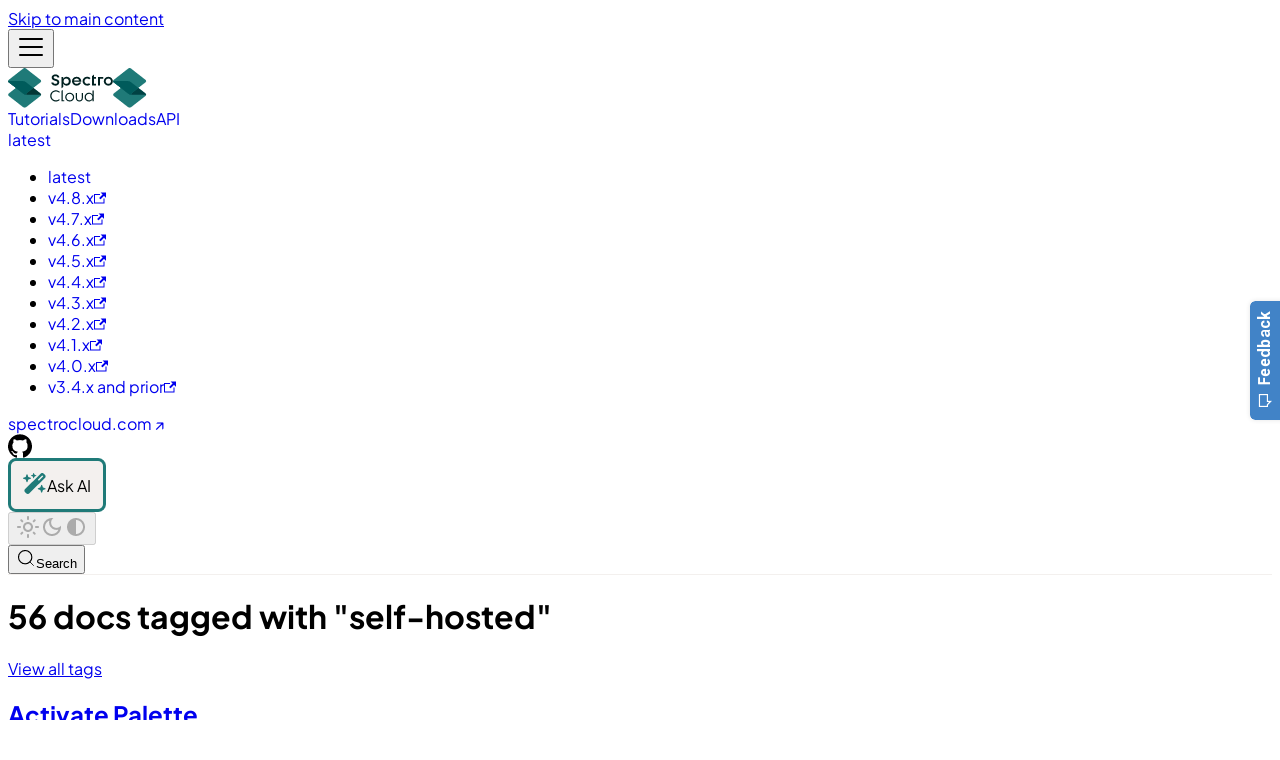

--- FILE ---
content_type: text/html
request_url: https://docs.spectrocloud.com/tags/self-hosted/
body_size: 5824
content:
<!doctype html><html lang=en dir=ltr class="docs-wrapper plugin-docs plugin-id-default docs-version-current docs-tags-doc-list-page" data-has-hydrated=false><head><meta charset=UTF-8><meta name=generator content="Docusaurus v3.9.2"><title data-rh=true>56 docs tagged with "self-hosted" | Palette</title><meta data-rh=true name=viewport content="width=device-width, initial-scale=1.0"/><meta data-rh=true name=twitter:card content=summary_large_image /><meta data-rh=true property=og:image content=https://docs.spectrocloud.com/img/spectrocloud-social-card.png /><meta data-rh=true name=twitter:image content=https://docs.spectrocloud.com/img/spectrocloud-social-card.png /><meta data-rh=true property=og:url content=https://docs.spectrocloud.com/tags/self-hosted/ /><meta data-rh=true property=og:locale content=en /><meta data-rh=true name=docusaurus_locale content=en /><meta data-rh=true name=docsearch:language content=en /><meta data-rh=true name=docusaurus_version content=current /><meta data-rh=true name=docsearch:version content=current /><meta data-rh=true property=og:title content='56 docs tagged with "self-hosted" | Palette'/><meta data-rh=true name=docusaurus_tag content=doc_tag_doc_list /><meta data-rh=true name=docsearch:docusaurus_tag content=doc_tag_doc_list /><link data-rh=true rel=icon href=/img/favicon.png /><link data-rh=true rel=canonical href=https://docs.spectrocloud.com/tags/self-hosted/ /><link data-rh=true rel=alternate href=https://docs.spectrocloud.com/tags/self-hosted/ hreflang=en /><link data-rh=true rel=alternate href=https://docs.spectrocloud.com/tags/self-hosted/ hreflang=x-default /><link data-rh=true rel=preconnect href=https://9AJ6SKEWEN-dsn.algolia.net crossorigin=anonymous /><link rel=search type=application/opensearchdescription+xml title=Palette href=/opensearch.xml><link rel=preconnect href=https://cdn.seersco.com><link rel=preconnect href=https://cdn-auth.seersco.com><link rel=preload href=https://cdn.seersco.com/banners/55793/23380/cb.js as=script><script src="https://w.appzi.io/w.js?token=MMAgK" defer></script><script src=/scripts/kapa-shortcut.js></script><script src=https://widget.kapa.ai/kapa-widget.bundle.js data-website-id=9c212df9-d1fc-4f65-9c93-8bcd9c8ec6ca data-project-name="Spectro Cloud Docs AI" data-project-color=#3A9D99 data-consent-required=true data-consent-screen-title="Privacy Notice" data-consent-screen-disclaimer="Thank you for using our chat service!  Information you submit through this chat is subject to our [Privacy Policy and Terms of Use](https://www.spectrocloud.com/privacy-policy) and will be processed by our service provider. Please do not enter sensitive information. Chat transcripts may be kept for future reference." data-modal-example-questions="How do I get started with Palette?, What types of infrastructure can I deploy my cluster on?,What third-party packs integrate with a Palette cluster?" data-example-question-button-width=565px data-example-question-button-box-shadow=1px data-consent-screen-accept-button-text=Accept data-consent-screen-reject-button-text=Decline data-project-logo=/img/spectrocloud-mark-light-bkgd-RGB.svg data-modal-title="Spectro Cloud - Ask Docs" data-modal-disclaimer="This AI bot provides responses based solely on your input and the latest available version of Spectro Cloud’s public documentation. Its output is for informational purposes only and should not be considered official guidance. Please do not share any personally identifiable information (PII) or sensitive data. By using this service, you agree to our [Privacy Policy](https://www.spectrocloud.com/privacy-policy). 

 Note that the bot does not have access to past versions of the documentation and cannot answer version-specific questions. 

 If you are not sure where to start, click on one of the example questions below." data-modal-x-offset=0 data-modal-y-offset=0 data-modal-with-overlay=false data-modal-inner-flex-direction=column data-modal-inner-justify-content=end data-modal-inner-max-width=600px data-modal-inner-position-right=20px data-modal-inner-position-bottom="calc(2.5rem + 25px)" data-button-height=5rem data-button-width=5rem data-button-text="Ask AI" data-conversation-button-icons-only=true data-modal-size=100% data-modal-full-screen-on-mobile=false data-modal-lock-scroll=false data-modal-inner-position-left=auto async></script><script src=/scripts/fullstory.js type=text/javascript></script><script type=text/javascript src=/scripts/googleTagManager.js datalayer=GTM-T2F9ZMS></script><script src=https://cdn.seersco.com/banners/55793/23380/cb.js id=seers-cmp async data-key=$2y$10$PGYkXziwFiAkZBnzWVz2UOXiq2r935N8BSHfffWcmaSPBVNYTR2 data-name=CookieXray type=text/javascript></script><link rel=stylesheet href=/assets/css/styles.718fbf04.css /><script src=/assets/js/runtime~main.0dcc8c32.js defer></script><script src=/assets/js/main.34d47bd0.js defer></script></head><body class=navigation-with-keyboard><svg style="display: none;"><defs>
<symbol id=theme-svg-external-link viewBox="0 0 24 24"><path fill=currentColor d="M21 13v10h-21v-19h12v2h-10v15h17v-8h2zm3-12h-10.988l4.035 4-6.977 7.07 2.828 2.828 6.977-7.07 4.125 4.172v-11z"/></symbol>
</defs></svg>
<script>!function(){var t=function(){try{return new URLSearchParams(window.location.search).get("docusaurus-theme")}catch(t){}}()||function(){try{return window.localStorage.getItem("theme")}catch(t){}}();document.documentElement.setAttribute("data-theme",t||(window.matchMedia("(prefers-color-scheme: dark)").matches?"dark":"light")),document.documentElement.setAttribute("data-theme-choice",t||"system")}(),function(){try{for(var[t,e]of new URLSearchParams(window.location.search).entries())if(t.startsWith("docusaurus-data-")){var a=t.replace("docusaurus-data-","data-");document.documentElement.setAttribute(a,e)}}catch(t){}}()</script><div id=__docusaurus><link rel=preload as=image href="/img/spectrocloud-logo-light.svg?new=true"/><link rel=preload as=image href="/img/spectrocloud-logo-dark.svg?new=true"/><div role=region aria-label="Skip to main content"><a class=skipToContent_fXgn href=#__docusaurus_skipToContent_fallback>Skip to main content</a></div><nav aria-label=Main class="theme-layout-navbar navbar navbar--fixed-top navbarHideable_m1mJ"><div class=navbar__inner><div class="theme-layout-navbar-left navbar__items"><button aria-label="Toggle navigation bar" aria-expanded=false class="navbar__toggle clean-btn" type=button><svg width=30 height=30 viewBox="0 0 30 30" aria-hidden=true><path stroke=currentColor stroke-linecap=round stroke-miterlimit=10 stroke-width=2 d="M4 7h22M4 15h22M4 23h22"/></svg></button><a class=navbar__brand href=/><div class=navbar__logo><img src="/img/spectrocloud-logo-light.svg?new=true" alt="Spectro cloud logo" class="themedComponent_mlkZ themedComponent--light_NVdE" height=48 width=105 /><img src="/img/spectrocloud-logo-dark.svg?new=true" alt="Spectro cloud logo" class="themedComponent_mlkZ themedComponent--dark_xIcU" height=48 width=105 /></div><b class="navbar__title text--truncate"></b></a><a class="navbar__item navbar__link" href=/tutorials/>Tutorials</a><a class="navbar__item navbar__link" href=/downloads/>Downloads</a><a class="navbar__item navbar__link" href=/api/introduction/>API</a><div class="navbar__item dropdown dropdown--hoverable"><a aria-current=page class="navbar__link active" aria-haspopup=true aria-expanded=false role=button href=/>latest</a><ul class=dropdown__menu><li><a aria-current=page class="dropdown__link dropdown__link--active" href=/>latest</a><li><a href=https://version-4-8.legacy.docs.spectrocloud.com target=_blank rel="noopener noreferrer" class=dropdown__link>v4.8.x<svg width=12 height=12 aria-label="(opens in new tab)" class=iconExternalLink_nPIU><use href=#theme-svg-external-link /></svg></a><li><a href=https://version-4-7.legacy.docs.spectrocloud.com target=_blank rel="noopener noreferrer" class=dropdown__link>v4.7.x<svg width=12 height=12 aria-label="(opens in new tab)" class=iconExternalLink_nPIU><use href=#theme-svg-external-link /></svg></a><li><a href=https://version-4-6.legacy.docs.spectrocloud.com target=_blank rel="noopener noreferrer" class=dropdown__link>v4.6.x<svg width=12 height=12 aria-label="(opens in new tab)" class=iconExternalLink_nPIU><use href=#theme-svg-external-link /></svg></a><li><a href=https://version-4-5.legacy.docs.spectrocloud.com target=_blank rel="noopener noreferrer" class=dropdown__link>v4.5.x<svg width=12 height=12 aria-label="(opens in new tab)" class=iconExternalLink_nPIU><use href=#theme-svg-external-link /></svg></a><li><a href=https://version-4-4.legacy.docs.spectrocloud.com target=_blank rel="noopener noreferrer" class=dropdown__link>v4.4.x<svg width=12 height=12 aria-label="(opens in new tab)" class=iconExternalLink_nPIU><use href=#theme-svg-external-link /></svg></a><li><a href=https://version-4-3.legacy.docs.spectrocloud.com target=_blank rel="noopener noreferrer" class=dropdown__link>v4.3.x<svg width=12 height=12 aria-label="(opens in new tab)" class=iconExternalLink_nPIU><use href=#theme-svg-external-link /></svg></a><li><a href=https://version-4-2.legacy.docs.spectrocloud.com target=_blank rel="noopener noreferrer" class=dropdown__link>v4.2.x<svg width=12 height=12 aria-label="(opens in new tab)" class=iconExternalLink_nPIU><use href=#theme-svg-external-link /></svg></a><li><a href=https://version-4-1.legacy.docs.spectrocloud.com target=_blank rel="noopener noreferrer" class=dropdown__link>v4.1.x<svg width=12 height=12 aria-label="(opens in new tab)" class=iconExternalLink_nPIU><use href=#theme-svg-external-link /></svg></a><li><a href=https://version-4-0.legacy.docs.spectrocloud.com target=_blank rel="noopener noreferrer" class=dropdown__link>v4.0.x<svg width=12 height=12 aria-label="(opens in new tab)" class=iconExternalLink_nPIU><use href=#theme-svg-external-link /></svg></a><li><a href=https://version-3-4.legacy.docs.spectrocloud.com target=_blank rel="noopener noreferrer" class=dropdown__link>v3.4.x and prior<svg width=12 height=12 aria-label="(opens in new tab)" class=iconExternalLink_nPIU><use href=#theme-svg-external-link /></svg></a></ul></div></div><div class="theme-layout-navbar-right navbar__items navbar__items--right"><div class=navbar__item><a href=https://spectrocloud.com target=_blank rel="noopener noreferrer" aria-label="Go to Spectro Cloud homepage (opens in a new tab)">spectrocloud.com <span aria-hidden=true>↗</span></a></div><a href=https://github.com/spectrocloud/librarium target=_blank rel="noopener noreferrer" class="navbar__item navbar__link header-github-link" aria-label="GitHub repository"></a><div class=navbar__item>
            <button class=navbar-ai-button type=button onclick='window.Kapa&&window.Kapa.open({mode:"ai",submit:!0})'>
              Ask AI
            </button></div><div class="toggle_vylO colorModeToggle_DEke"><button class="clean-btn toggleButton_gllP toggleButtonDisabled_aARS" type=button disabled title="system mode" aria-label="Switch between dark and light mode (currently system mode)"><svg viewBox="0 0 24 24" width=24 height=24 aria-hidden=true class="toggleIcon_g3eP lightToggleIcon_pyhR"><path fill=currentColor d="M12,9c1.65,0,3,1.35,3,3s-1.35,3-3,3s-3-1.35-3-3S10.35,9,12,9 M12,7c-2.76,0-5,2.24-5,5s2.24,5,5,5s5-2.24,5-5 S14.76,7,12,7L12,7z M2,13l2,0c0.55,0,1-0.45,1-1s-0.45-1-1-1l-2,0c-0.55,0-1,0.45-1,1S1.45,13,2,13z M20,13l2,0c0.55,0,1-0.45,1-1 s-0.45-1-1-1l-2,0c-0.55,0-1,0.45-1,1S19.45,13,20,13z M11,2v2c0,0.55,0.45,1,1,1s1-0.45,1-1V2c0-0.55-0.45-1-1-1S11,1.45,11,2z M11,20v2c0,0.55,0.45,1,1,1s1-0.45,1-1v-2c0-0.55-0.45-1-1-1C11.45,19,11,19.45,11,20z M5.99,4.58c-0.39-0.39-1.03-0.39-1.41,0 c-0.39,0.39-0.39,1.03,0,1.41l1.06,1.06c0.39,0.39,1.03,0.39,1.41,0s0.39-1.03,0-1.41L5.99,4.58z M18.36,16.95 c-0.39-0.39-1.03-0.39-1.41,0c-0.39,0.39-0.39,1.03,0,1.41l1.06,1.06c0.39,0.39,1.03,0.39,1.41,0c0.39-0.39,0.39-1.03,0-1.41 L18.36,16.95z M19.42,5.99c0.39-0.39,0.39-1.03,0-1.41c-0.39-0.39-1.03-0.39-1.41,0l-1.06,1.06c-0.39,0.39-0.39,1.03,0,1.41 s1.03,0.39,1.41,0L19.42,5.99z M7.05,18.36c0.39-0.39,0.39-1.03,0-1.41c-0.39-0.39-1.03-0.39-1.41,0l-1.06,1.06 c-0.39,0.39-0.39,1.03,0,1.41s1.03,0.39,1.41,0L7.05,18.36z"/></svg><svg viewBox="0 0 24 24" width=24 height=24 aria-hidden=true class="toggleIcon_g3eP darkToggleIcon_wfgR"><path fill=currentColor d="M9.37,5.51C9.19,6.15,9.1,6.82,9.1,7.5c0,4.08,3.32,7.4,7.4,7.4c0.68,0,1.35-0.09,1.99-0.27C17.45,17.19,14.93,19,12,19 c-3.86,0-7-3.14-7-7C5,9.07,6.81,6.55,9.37,5.51z M12,3c-4.97,0-9,4.03-9,9s4.03,9,9,9s9-4.03,9-9c0-0.46-0.04-0.92-0.1-1.36 c-0.98,1.37-2.58,2.26-4.4,2.26c-2.98,0-5.4-2.42-5.4-5.4c0-1.81,0.89-3.42,2.26-4.4C12.92,3.04,12.46,3,12,3L12,3z"/></svg><svg viewBox="0 0 24 24" width=24 height=24 aria-hidden=true class="toggleIcon_g3eP systemToggleIcon_QzmC"><path fill=currentColor d="m12 21c4.971 0 9-4.029 9-9s-4.029-9-9-9-9 4.029-9 9 4.029 9 9 9zm4.95-13.95c1.313 1.313 2.05 3.093 2.05 4.95s-0.738 3.637-2.05 4.95c-1.313 1.313-3.093 2.05-4.95 2.05v-14c1.857 0 3.637 0.737 4.95 2.05z"/></svg></button></div><div class=navbarSearchContainer_Bca1><button type=button class="DocSearch DocSearch-Button" aria-label="Search (Meta+k)" aria-keyshortcuts=Meta+k><span class=DocSearch-Button-Container><svg width=20 height=20 class=DocSearch-Search-Icon viewBox="0 0 24 24" aria-hidden=true><circle cx=11 cy=11 r=8 stroke=currentColor fill=none stroke-width=1.4 /><path d="m21 21-4.3-4.3" stroke=currentColor fill=none stroke-linecap=round stroke-linejoin=round /></svg><span class=DocSearch-Button-Placeholder>Search</span></span><span class=DocSearch-Button-Keys></span></button></div></div></div><div role=presentation class=navbar-sidebar__backdrop></div></nav><div id=__docusaurus_skipToContent_fallback class="theme-layout-main main-wrapper mainWrapper_z2l0"><div class="container margin-vert--lg"><div class=row><main class="col col--8 col--offset-2"><header class=margin-bottom--xl><h1>56 docs tagged with "self-hosted"</h1><a href=/tags/>View all tags</a></header><section class=margin-vert--lg><article class=margin-vert--lg><a href=/enterprise-version/activate-installation/><h2>Activate Palette</h2></a><p>Learn how to activate your self-hosted Palette installation</article><article class=margin-vert--lg><a href=/vertex/activate-installation/><h2>Activate VerteX</h2></a><p>Learn how to activate your self-hosted Palette VerteX installation</article><article class=margin-vert--lg><a href=/downloads/self-hosted-palette/additional-ovas/><h2>Additional OVAs</h2></a><p>Learn how to download and install additional OVAs for an airgapped self-hosted Palette environment.</article><article class=margin-vert--lg><a href=/downloads/self-hosted-palette/additional-packs/><h2>Additional Packs</h2></a><p>Learn how to download and install additional packs for an airgapped self-hosted Palette environment.</article><article class=margin-vert--lg><a href=/enterprise-version/install-palette/install-on-kubernetes/airgap-install/><h2>Airgap Installation</h2></a><p>Learn how to deploy self-hosted Palette to a Kubernetes cluster using a Helm Chart.</article><article class=margin-vert--lg><a href=/enterprise-version/install-palette/install-on-vmware/airgap-install/><h2>Airgap Installation</h2></a><p>Learn how to deploy self-hosted Palette in an airgapped environment.</article><article class=margin-vert--lg><a href=/enterprise-version/install-palette/install-on-kubernetes/airgap-install/checklist/><h2>Airgap Installation Checklist</h2></a><p>An airgap installation of Palette requires a few steps to be completed before the installation can begin. This checklist will help you prepare for the installation.</article><article class=margin-vert--lg><a href=/enterprise-version/install-palette/airgap/><h2>Airgap Resources</h2></a><p>Airgap installation resources for Palette.</article><article class=margin-vert--lg><a href=/vertex/install-palette-vertex/airgap/><h2>Airgap Resources</h2></a><p>Airgap installation resources for Palette VerteX.</article><article class=margin-vert--lg><a href=/enterprise-version/system-management/backup-restore/><h2>Backup and Restore</h2></a><p>Learn how to enable backup and restore for self-hosted Palette.</article><article class=margin-vert--lg><a href=/enterprise-version/install-palette/install-on-vmware/airgap-install/checklist/><h2>Checklist</h2></a><p>An airgap installation of Palette requires a few steps to be completed before the installation can begin. This checklist will help you prepare for the installation.</article><article class=margin-vert--lg><a href=/vertex/install-palette-vertex/install-on-vmware/airgap-install/checklist/><h2>Checklist</h2></a><p>An airgap installation of Palette requires a few steps to be completed before the installation can begin. This checklist will help you prepare for the installation.</article><article class=margin-vert--lg><a href=/enterprise-version/system-management/customize-interface/><h2>Customize Interface</h2></a><p>Learn how to customize the branding and interface of Palette </article><article class=margin-vert--lg><a href=/vertex/system-management/customize-interface/><h2>Customize Interface</h2></a><p>Learn how to customize the branding and interface of Palette VerteX</article><article class=margin-vert--lg><a href=/troubleshooting/enterprise-install/><h2>Enterprise Install</h2></a><p>Troubleshooting steps for errors encountered when installing an Enterprise Cluster.</article><article class=margin-vert--lg><a href=/enterprise-version/install-palette/install-on-kubernetes/airgap-install/kubernetes-airgap-instructions/><h2>Environment Setup</h2></a><p>Learn how to prepare Palette for an airgap install</article><article class=margin-vert--lg><a href=/enterprise-version/install-palette/install-on-vmware/airgap-install/environment-setup/><h2>Environment Setup</h2></a><p>Learn how to prepare your airgap environment for Palette installation.</article><article class=margin-vert--lg><a href=/vertex/install-palette-vertex/install-on-vmware/airgap-install/environment-setup/><h2>Environment Setup</h2></a><p>Learn how to prepare your airgap environment for VerteX installation.</article><article class=margin-vert--lg><a href=/enterprise-version/install-palette/install-on-vmware/airgap-install/environment-setup/env-setup-vm/><h2>Environment Setup with an Existing RHEL VM</h2></a><p>Learn how to prepare your airgap environment for Palette installation using an existing RHEL VM</article><article class=margin-vert--lg><a href=/vertex/install-palette-vertex/install-on-vmware/airgap-install/environment-setup/env-setup-vm-vertex/><h2>Environment Setup with an Existing RHEL VM</h2></a><p>Learn how to prepare your airgap environment for VerteX installation using an existing RHEL VM</article><article class=margin-vert--lg><a href=/enterprise-version/install-palette/install-on-vmware/airgap-install/environment-setup/vmware-vsphere-airgap-instructions/><h2>Environment Setup with OVA</h2></a><p>Learn how to install Palette in an airgap environment.</article><article class=margin-vert--lg><a href=/enterprise-version/system-management/feature-flags/><h2>Feature Flags</h2></a><p>Learn how to to use feature flags to manage features in Palette</article><article class=margin-vert--lg><a href=/enterprise-version/install-palette/install-on-kubernetes/palette-helm-ref/><h2>Helm Chart Configuration Reference</h2></a><p>Reference for Palette Helm Chart installation parameters.</article><article class=margin-vert--lg><a href=/enterprise-version/install-palette/install-on-kubernetes/airgap-install/install/><h2>Install Airgap Self-Hosted Palette</h2></a><p>Learn how to deploy self-hosted Palette to a Kubernetes cluster using a Helm Chart.</article><article class=margin-vert--lg><a href=/enterprise-version/install-palette/install-on-kubernetes/install/><h2>Install Non-Airgap Self-Hosted Palette</h2></a><p>Learn how to deploy self-hosted Palette to a Kubernetes cluster using a Helm Chart.</article><article class=margin-vert--lg><a href=/enterprise-version/install-palette/install-on-vmware/airgap-install/install/><h2>Install Palette</h2></a><p>Learn how to install Palette on VMware.</article><article class=margin-vert--lg><a href=/enterprise-version/install-palette/install-on-vmware/install/><h2>Install Palette on VMware</h2></a><p>Learn how to install Palette on VMware.</article><article class=margin-vert--lg><a href=/enterprise-version/install-palette/install-on-vmware/><h2>Install Palette on VMware</h2></a><p>Learn how to install Palette on VMware.</article><article class=margin-vert--lg><a href=/enterprise-version/install-palette/><h2>Installation</h2></a><p>Review Palette system requirements and learn more about the various install methods.</article><article class=margin-vert--lg><a href=/enterprise-version/install-palette/install-on-kubernetes/><h2>Kubernetes</h2></a><p>Learn how to install Palette on Kubernetes.</article><article class=margin-vert--lg><a href=/downloads/self-hosted-palette/kubernetes-requirements/><h2>Kubernetes Requirements</h2></a><p>Learn about the Kubernetes requirements and VMware download URLs for an airgapped self-hosted Palette installation.</article><article class=margin-vert--lg><a href=/enterprise-version/system-management/registry-override/><h2>Override Registry Configuration</h2></a><p>Learn how to override the image registry configuration for Palette.</article><article class=margin-vert--lg><a href=/enterprise-version/install-palette/palette-management-appliance/><h2>Palette Management Appliance</h2></a><p>Learn how to deploy self-hosted Palette to your environment using the Palette Management Appliance</article><article class=margin-vert--lg><a href=/enterprise-version/upgrade/><h2>Palette Upgrade</h2></a><p>Upgrade notes for specific Palette versions.</article><article class=margin-vert--lg><a href=/downloads/self-hosted-palette/><h2>Self-Hosted Palette</h2></a><p>Learn where to find additional download links for a self-hosted Palette installation.</article><article class=margin-vert--lg><a href=/enterprise-version/><h2>Self-Hosted Palette</h2></a><p>Learn how to install and manage a self-hosted Palette environment.</article><article class=margin-vert--lg><a href=/enterprise-version/system-management/><h2>System Management</h2></a><p>Manage your Palette system settings.</article><article class=margin-vert--lg><a href=/enterprise-version/system-management/tenant-management/><h2>Tenant Management</h2></a><p>Learn how to create and remove tenants in Palette.</article><article class=margin-vert--lg><a href=/enterprise-version/install-palette/install-on-kubernetes/uninstall/><h2>Uninstall Palette</h2></a><p>Learn how to uninstall a Palette installation from your cluster using Helm charts.</article><article class=margin-vert--lg><a href=/vertex/install-palette-vertex/install-on-kubernetes/uninstall/><h2>Uninstall VerteX</h2></a><p>Learn how to uninstall a VerteX installation from your cluster using Helm charts.</article><article class=margin-vert--lg><a href=/enterprise-version/upgrade/upgrade-vmware/airgap/><h2>Upgrade Airgap Palette Installed on VMware vSphere</h2></a><p>Learn how to upgrade self-hosted airgap Palette in VMware.</article><article class=margin-vert--lg><a href=/enterprise-version/upgrade/upgrade-k8s/airgap/><h2>Upgrade Airgap Palette Installed with Kubernetes</h2></a><p>Learn how to upgrade self-hosted airgap Palette.</article><article class=margin-vert--lg><a href=/vertex/upgrade/upgrade-vmware/airgap/><h2>Upgrade Airgap Palette VerteX Installed on VMware vSphere</h2></a><p>Learn how to upgrade self-hosted airgap Palette VerteX in VMware.</article><article class=margin-vert--lg><a href=/vertex/upgrade/upgrade-k8s/airgap/><h2>Upgrade Airgap Palette VerteX Installed with Kubernetes</h2></a><p>Learn how to upgrade self-hosted airgap Palette VerteX.</article><article class=margin-vert--lg><a href=/enterprise-version/upgrade/upgrade-notes/><h2>Upgrade Notes</h2></a><p>Learn how to upgrade self-hosted Palette instances.</article><article class=margin-vert--lg><a href=/vertex/upgrade/upgrade-notes/><h2>Upgrade Notes</h2></a><p>Learn how to upgrade self-hosted Palette instances.</article><article class=margin-vert--lg><a href=/enterprise-version/upgrade/upgrade-vmware/non-airgap/><h2>Upgrade Palette Installed on VMware vSphere</h2></a><p>Learn how to upgrade self-hosted Palette in VMware vSphere.</article><article class=margin-vert--lg><a href=/enterprise-version/upgrade/upgrade-k8s/non-airgap/><h2>Upgrade Palette Installed with Kubernetes</h2></a><p>Learn how to upgrade self-hosted non-airgap Palette with Helm and Kubernetes.</article><article class=margin-vert--lg><a href=/enterprise-version/upgrade/palette-management-appliance/><h2>Upgrade Palette Management Appliance</h2></a><p>Learn how to upgrade the Palette Management Appliance</article><article class=margin-vert--lg><a href=/vertex/upgrade/upgrade-vmware/non-airgap/><h2>Upgrade Palette VerteX Installed on VMware vSphere</h2></a><p>Learn how to upgrade self-hosted Palette VerteX in VMware vSphere.</article><article class=margin-vert--lg><a href=/vertex/upgrade/upgrade-k8s/non-airgap/><h2>Upgrade Palette VerteX Installed with Kubernetes</h2></a><p>Learn how to upgrade self-hosted non-airgap Palette VerteX with Helm and Kubernetes.</article><article class=margin-vert--lg><a href=/vertex/upgrade/vertex-management-appliance/><h2>Upgrade VerteX Management Appliance</h2></a><p>Learn how to upgrade the VerteX Management Appliance</article><article class=margin-vert--lg><a href=/vertex/install-palette-vertex/vertex-management-appliance/><h2>VerteX Management Appliance</h2></a><p>Learn how to deploy Palette VerteX to your environment using the VerteX Management Appliance</article><article class=margin-vert--lg><a href=/vertex/upgrade/><h2>VerteX Upgrade</h2></a><p>Upgrade notes for specific Palette VerteX versions.</article><article class=margin-vert--lg><a href=/enterprise-version/install-palette/install-on-vmware/vmware-system-requirements/><h2>VMware System and Permission Requirements</h2></a><p>Review VMware system requirements and cloud account permissions.</article><article class=margin-vert--lg><a href=/vertex/install-palette-vertex/install-on-vmware/vmware-system-requirements/><h2>VMware System and Permission Requirements</h2></a><p>Review VMware system requirements and cloud account permissions.</article></section></main></div></div></div></div></body>

--- FILE ---
content_type: application/javascript
request_url: https://docs.spectrocloud.com/assets/js/runtime~main.0dcc8c32.js
body_size: 74948
content:
(()=>{"use strict";var e,a,d,f,c,b,t,r={},o={};function n(e){var a=o[e];if(void 0!==a)return a.exports;var d=o[e]={id:e,loaded:!1,exports:{}};return r[e].call(d.exports,d,d.exports,n),d.loaded=!0,d.exports}n.m=r,n.n=e=>{var a=e&&e.__esModule?()=>e.default:()=>e;return n.d(a,{a:a}),a},a=Object.getPrototypeOf?e=>Object.getPrototypeOf(e):e=>e.__proto__,n.t=function(d,f){if(1&f&&(d=this(d)),8&f||"object"==typeof d&&d&&(4&f&&d.__esModule||16&f&&"function"==typeof d.then))return d;var c=Object.create(null);n.r(c);var b={};e=e||[null,a({}),a([]),a(a)];for(var t=2&f&&d;"object"==typeof t&&!~e.indexOf(t);t=a(t))Object.getOwnPropertyNames(t).forEach(e=>{b[e]=()=>d[e]});return b.default=()=>d,n.d(c,b),c},n.d=(e,a)=>{for(var d in a)n.o(a,d)&&!n.o(e,d)&&Object.defineProperty(e,d,{enumerable:!0,get:a[d]})},n.f={},n.e=e=>Promise.all(Object.keys(n.f).reduce((a,d)=>(n.f[d](e,a),a),[])),n.u=e=>"assets/js/"+(({10025:"5de247e1",10031:"a02b5aff",10061:"c437954b",10081:"309fbff9",10116:"52690aba",1012:"e7e03532",10194:"116b1f01",1024:"c1bbc3db",1040:"142f4ba2",10434:"a8d42836",10440:"028f8eab",10472:"f796ef49",10520:"5146828b",10535:"0165288a",10540:"8a9c489f",10546:"59c71243",1061:"0ec538b1",1063:"0d4e56af",10641:"6befa7f0",10692:"d494df30",107:"0f3b4a0a",10723:"9b021aab",1073:"1684ad34",10777:"8a1e8a9b",10792:"87d3024b",10832:"9f3b5a39",10852:"c5817cfa",10858:"ba1e8ddc",10888:"6507d36e",10968:"2e40ffb5",10996:"b41e572f",10999:"76176a96",11016:"2d6ee9d7",11018:"48c1981c",11037:"df45d3dc",11053:"9fd3e7da",11082:"dd6f18af",11101:"865fe322",11112:"12bb94cc",11126:"75ded6e2",11137:"959baa9a",11186:"ce908409",11263:"c0bfd8d0",11306:"9c8057a5",11319:"71b99ad8",11321:"4a9c4301",11460:"d305dae8",11479:"d7571863",11495:"cfd99578",11520:"a280666c",11599:"97140c1f",116:"84aed1c6",11647:"9f9dd797",11693:"d209d831",1170:"8845a2ee",11703:"0a7f6f2a",11718:"f2ab11de",11746:"328c1180",11784:"b2b51303",11795:"fe9d004a",11894:"39ef699c",11937:"9d0785c7",12011:"2488fe75",12019:"d9f67391",1205:"045140d9",12092:"34dfac25",12106:"2d04d303",12142:"b892d97e",12157:"cec94e06",12261:"0791a081",12273:"9b057741",12307:"c0453337",12320:"7d78c97e",12433:"c29abe38",12489:"2e80139c",12518:"7ce208c0",1253:"9081afac",12561:"49f58034",12580:"e7990046",12658:"bb5c476c",12671:"7b339afe",12689:"8b488346",12691:"ab0598e1",12742:"a70a38b8",12757:"260ec2fc",12773:"055ac1e3",12776:"73091f8b",12789:"f21ed95c",12792:"33736730",12798:"ab112902",1283:"98982e20",12840:"3dc4eb63",12880:"df41b012",12948:"1fdf1343",12974:"78b37065",13014:"f9670710",13070:"4c2f59b5",13099:"c44ea98c",131:"80090a78",13145:"0efc0b4e",1321:"fefa2d1f",1322:"afe724da",13266:"32f7708a",13336:"db4874e8",13355:"06acdc57",13358:"c9c1844b",13378:"3123ee85",13384:"275b53a7",13407:"5cfb7804",13486:"e6bee97c",13499:"a93ee2b0",13506:"6aa663f3",13530:"b203286a",13539:"883a45a3",13543:"4255f08c",13555:"639728cc",13563:"305b3c58",1359:"63c7c6af",13681:"5e21703b",1378:"75b01205",13860:"3ec14178",13862:"5ef2477f",13893:"723660d5",13945:"dfc00ee2",13981:"1a9f476e",14e3:"ba2a82d6",1402:"25f15e7e",14054:"07238394",14080:"08f3dbb9",14083:"b5419eb3",14156:"bf229c75",14170:"e557762e",14187:"1282ae1c",14199:"d53905e2",14235:"fa75eb47",14356:"6911fb38",14400:"13e23a67",14425:"d38a50c7",1443:"063f8772",14449:"ceb13be0",1448:"496b3a30",14514:"524320e1",14517:"6f9a609d",14582:"25b19e48",14605:"b840acde",14666:"4fad7ebe",1469:"a86d647e",14731:"2aeb3ea4",14765:"2e312037",14794:"398d156f",14802:"8afe9f0a",14833:"4fd3fbc7",14886:"d8d6ce3a",14930:"07288cd8",14952:"f3991da3",14992:"fdf287f7",15025:"360dc931",15041:"81eb0e7c",15075:"108f1ad6",1509:"9e13c64b",15152:"537f8490",15159:"6f45aa8b",15169:"1bc84744",15193:"e064e588",15236:"1baf0c83",15347:"1db39747",15367:"a721ef94",15390:"5492f30e",15391:"40138ae3",15417:"1a988244",15592:"1de543d2",15801:"a7739c05",15897:"f8b620c2",15907:"96c555bd",15947:"23dfd9c6",1597:"98081c2f",16122:"8fc9cb72",16134:"2cc0c72f",16196:"d5f946d4",16202:"bb82cce9",16226:"ca5f03ec",16256:"6d7840b1",16288:"47292acb",16295:"7ed9fa10",16320:"c50fdf22",16354:"278b52d0",1641:"f13970fc",16413:"53fc57aa",16465:"d79ee108",16497:"4f22eeb1",16517:"33e264f8",16540:"8da43aed",16570:"04b3cb48",16649:"502168de",16658:"87560fdb",16684:"2fc13041",16785:"a94703ab",16850:"df5119f2",16853:"2df94028",16899:"1da2cc8e",16903:"8e4847a8",16911:"60e31dbf",16950:"d37f6b91",1696:"014f607d",16971:"558b2713",16996:"e2143ae5",16999:"ec8d9e76",17017:"fff24fd5",17024:"2d56df92",17053:"8f19af8f",17092:"88fc5666",17109:"0a84df6f",17117:"30b790b2",17124:"b5e87b7f",17127:"995e33d3",17148:"a36f1fc8",1715:"20bd9363",17151:"3a0fdc53",17163:"0b7665f1",17172:"63e90a73",17179:"07b06132",17186:"848948c2",17238:"05347d69",17260:"1591407e",17279:"0dedddf0",17284:"5a6ed08a",1730:"99290ad2",17345:"bfe3c4aa",1738:"eb97f5ce",17420:"de47fe01",17421:"55baa86c",1745:"9b50ad33",17498:"09672426",17500:"326d61e9",17520:"ab4d44c0",17526:"e97162ce",17532:"b5eca0d4",17543:"a7778f34",17548:"e29d5c68",17661:"1ccf176f",17696:"0028d23e",17747:"98fde10f",1778:"729dfb3c",17842:"36b487dd",17909:"30c824da",17927:"6a8012f5",1798:"899b23f5",1800:"eb8014fd",18e3:"52653efd",18005:"4eb9987c",18066:"05bb7cda",18093:"2d48782b",18108:"5de399ab",18133:"d02da23e",1815:"4a4d80d4",18183:"ba15a46e",18204:"ef7348f5",18208:"987fc658",18209:"2e78a2dd",1827:"df6aca67",18365:"cb8d4a0e",18384:"0819b112",18387:"f36cd51c",18420:"01303ff5",18450:"ea5ddcc1",18464:"81b374bc",18481:"8fd624fc",18487:"5311507a",18610:"b618c567",18615:"5667c35d",18644:"fb1e6718",18780:"3a1642f5",18802:"495fce4b",18845:"1e1430b9",18866:"928574a8",1889:"2d95eec0",18907:"9fe808be",18928:"524a1ac7",18930:"1de62dd2",19074:"c2e966be",1908:"ce150c41",19102:"246e7e83",19117:"d7ed1f9a",19132:"4f398b08",19161:"c83ffb63",1924:"22dd74f7",19264:"b21b32e1",19302:"e3dadeb8",19306:"f05279cd",19319:"7687043d",19360:"70f1b5fc",19383:"c042d217",19392:"8b39e795",19403:"8c7c6266",19407:"4b623a54",19408:"e879b193",19500:"82638b92",19509:"746125f8",19557:"c18a0a69",19574:"8a725fd1",19598:"f0d55020",19648:"ec70cdff",19696:"12d65228",19708:"c6f8ccc6",19716:"a990b379",19854:"c0e51011",19919:"b878878e",19965:"9f1b440c",1997:"adcdd21d",1998:"22b7e6aa",19981:"b7680475",19991:"2c565828",19997:"4e895817",20005:"0be6b7a2",20108:"8939fbe6",20115:"b04d17c2",20116:"b2db6354",20121:"d64401bb",20132:"4c99273a",20139:"7ffae18c",2014:"30858cd5",20140:"f28e759b",20183:"4dd5ea98",20260:"deb55225",2028:"365ab487",2048:"6656b1c3",20519:"e4130576",20533:"89562276",20649:"111f36a0",20658:"de48fd9f",20666:"2ec175fc",20705:"6161ee30",20754:"90ec789c",20794:"0557f88e",20863:"ce3fb945",20938:"e45d3e95",20969:"717f0ad5",20971:"a578fe4a",21007:"4b07c6fa",21020:"5123eb4f",21030:"950b1926",21087:"65f8641a",21091:"525a53f0",21190:"fe22fb9f",21240:"86039d46",21288:"36e679f4",21307:"23498401",21483:"ea76859b",21530:"bb48e2ba",21545:"c087f685",21603:"4375f9b7",21641:"089efd6e",21698:"0cbae24c",21742:"07f9d8a1",21761:"fe2c1b2b",21772:"a3e14572",2180:"4548f4fa",21802:"1e96aea0",21826:"90561cb2",21869:"3b03b38f",21894:"3177c665",21968:"4d478a42",21975:"d389426c",21978:"6bf7302d",2205:"5654f599",22085:"e9dd40af",22098:"37d87823",22162:"efa8b22b",22222:"98264254",22237:"21b09a57",22251:"414de348",22265:"4e4782c2",22293:"db2f8b90",22322:"8fccc9db",22333:"3a0bbe02",22347:"f0027a30",22396:"acba925a",22400:"7768ce0d",22458:"3ef435ca",22460:"22e9b49c",22470:"77408127",22488:"f23c2144",22516:"2002595e",22528:"a1defece",2257:"3ec31cd9",2265:"992fa437",22708:"2f3fc0ee",22779:"c3412d08",22843:"3fcbb722",22849:"1c1960fe",22870:"5d818d84",22874:"575a7ab6",22875:"f4d0eaf3",2297:"dd753b3e",23016:"dc588b9a",23019:"dd6e139a",23075:"8e88bfff",23101:"7a23b105",23134:"808a9b95",2318:"2f83b87b",23180:"c2553cb5",23184:"1c9e166a",23231:"6ee104bb",23234:"37f1d285",23244:"f6eee290",23279:"38c9d6db",23302:"61be3f9f",23367:"ad28ff17",23426:"ce6c12ae",23430:"50bca379",2346:"d516e5bf",23460:"cd8ab0ea",23477:"5d15538f",23501:"eaceb89e",23544:"fe85e3c3",23545:"7b34a820",23567:"9e39671a",2367:"57e1e67c",23707:"d2fc8a8c",23744:"64457dc7",23758:"8b02fa05",23775:"68486d5b",23824:"9b0c00a9",23831:"6cbf1fcd",23892:"9cb5ca94",23905:"88864bf9",23949:"f24f61e9",240:"f3f0f96f",24004:"54c9bea3",24011:"10f10162",24048:"3cd6bbac",24091:"80a983b6",24107:"4064f7b0",24155:"5ed6f959",24156:"3a6a33fc",24186:"c4381caa",24201:"1e252563",24208:"6b65a071",24230:"20e4830d",24254:"3e8eebe9",24269:"2d6e596f",24324:"abd1f2ce",24354:"8013e513",24372:"f1f02599",24380:"df203c0f",24388:"a0b53c5e",2446:"8b2c3822",24462:"e10b0419",24487:"1d0b7474",24494:"558216a8",24541:"cae30df9",24607:"6e156d64",2461:"fe80a5c3",2463:"1d1adb6d",2464:"b955d56b",24641:"1b4bca08",24655:"5ffdd0ae",2474:"f6b4fdc7",24802:"c4aa83d6",24840:"6d0320b5",24845:"07f75e6a",24853:"605e7bf7",24860:"d1c22497",25004:"ea2bbf77",25020:"051d6066",2504:"31543d1a",25098:"b4b73b47",25105:"dd267e87",25108:"ffbddc70",25120:"f67809c1",25151:"143d469f",25172:"85a8c898",25175:"75c5ec9f",25223:"4adb0efe",2523:"03178fbf",25311:"362b5517",25358:"eb856b4b",25360:"bb3517d4",25409:"33b83fe7",2541:"4462ce6a",25433:"dab3799d",25451:"8fd614cc",2547:"f908bffd",2551:"8e26eec7",25513:"1cf45d5a",25520:"040de018",2554:"062eef19",2558:"66dd7bfc",25581:"c29e3933",25595:"49fe9c90",25633:"2c5fa769",25650:"a9fbe7ac",25697:"806c1e00",25711:"0bbda587",25739:"989f93e0",25786:"8850ad77",25848:"35f2687c",25895:"3bdaa0bf",25971:"d8534eb6",25980:"0f041ee7",26064:"0dca87c2",26075:"865d061e",26125:"bbc09867",26133:"14acb2ca",26160:"d18b77f3",26174:"78f5e90f",26188:"c170c38c",26208:"bc79a486",26215:"b7bf714d",26250:"8742d779",26255:"cdb4f11f",26270:"060179f3",26281:"d052e997",26315:"11fbee92",26318:"d59f2bee",26332:"dcb811b9",26444:"fc35d8c4",26453:"343fa107",26464:"1c923d53",26472:"30f98820",26474:"c2bd54c5",26499:"0f3f88ce",26508:"fb09a6ec",26511:"73ec1e4a",26564:"181fad4a",26631:"6fb5018c",26664:"0721dd39",26671:"dc2dfdae",26771:"6d36b77d",268:"319549e8",26810:"646638a6",26863:"d1043cb4",2690:"5bd6c974",26972:"d6feb627",27093:"f7525dca",27139:"29cd8c8d",27145:"2af467f1",2717:"98843104",272:"c58260bb",27233:"6896673d",27311:"65a3d730",27317:"dcec048d",27324:"6b489f2c",27334:"306d6331",27339:"a75d04ee",27344:"cd3090f9",2744:"a99cf299",27529:"e0923008",27543:"e560208c",2759:"fe88b167",2761:"f1e8ac25",27623:"35705249",27625:"00ee1ebe",27660:"11625647",27669:"71ba40e3",27695:"84dddc06",27738:"df01c488",27744:"d5f12804",27759:"58f0fd4b",27799:"c7b21934",27815:"17dcdd64",27824:"f858ab3a",27827:"7484599a",27839:"3e2f2292",27874:"6d797016",27907:"e4352acd",27914:"6f25ab22",27944:"d8af7f64",27955:"c21ecb18",28007:"43792981",28033:"2672fb78",28046:"9e003ccc",28083:"c3ab8639",28100:"7fcc782f",28116:"03f66a97",28202:"d8e2c301",28276:"aa82ffce",28308:"102ccf89",28376:"346e0bb2",28377:"e5ddd08a",2838:"372c3a12",2839:"afb83e4f",28453:"40d0d436",28468:"2e57f68c",28527:"647e839c",28560:"78da6477",28576:"c289382e",28588:"0ee08770",28635:"76e64af0",28689:"c5935f77",28768:"4b4fe68a",28774:"c7d08206",28778:"45daeae7",28848:"e95605e1",28855:"46a4279f",2888:"f2d3b3ea",28943:"6863f004",28966:"1b5df9c6",28978:"879dae3a",28984:"b4511296",2903:"195b1225",29035:"8cdbef34",29156:"c289f6a9",29157:"9a33cf00",29233:"b3f60419",29246:"9ea47f97",29254:"87b51a2f",29258:"54ae37ab",29266:"16c4a30b",29285:"91098dec",29332:"9843d686",29338:"2d9f49d0",2940:"16f99d7d",29432:"58d52800",29437:"37758dda",295:"d37637e0",29518:"492c71e5",29533:"fd3674ed",29577:"9827075a",29582:"ad2a4f53",29627:"28994188",29652:"28e111b8",29672:"4dfa3932",29719:"b9b7f3aa",2973:"e269a037",29770:"4e2b24c8",29798:"6de5396d",29841:"34bdbe2e",29846:"d38e1458",29993:"d1749d26",30024:"b894b506",3003:"ef149390",30038:"99e6a763",30115:"604448e0",30207:"f55675ed",30228:"5a03b5d2",30234:"eda464a7",30248:"cc8e6085",30298:"db489de4",30366:"71c76118",30412:"d61e7665",30421:"ae09bc74",30438:"9cdbdd71",30457:"cae0b4f4",30468:"42fd069e",30489:"339faffc",30548:"c43fdfd4",30602:"7fafb53f",30648:"ced083b5",30664:"b3747ee3",30746:"e5443c1e",30750:"cdbb1f68",30758:"88796aaf",30759:"02c3ccb1",30817:"e6704e3c",30912:"6965533e",30941:"a26d276c",30968:"6237e614",31021:"cd70ee30",31084:"0978e3c1",31137:"bfd30cad",31185:"918d4ca1",31220:"cd22da1f",31223:"a9498e10",31302:"fa1fac0d",31308:"2876e125",31342:"33fd64a3",31409:"e8948fc8",31447:"97401402",31448:"b40a43e3",31496:"3caefc7d",31532:"8d3d76cc",31609:"a8828dd6",31615:"3f3c6327",31676:"9eea1f89",31693:"b3d9cfd0",31812:"3b3b8651",31869:"f970243b",3191:"64e97e78",31916:"2b2a278b",31918:"273ecc01",31919:"dd6b06a8",3192:"c2661f46",31977:"ce5d487e",31980:"da7488d4",31985:"977735e2",31986:"143408d0",32033:"dcfcc268",32052:"bc15f6ba",3206:"db2088d2",3207:"0db78729",32073:"2c5fc312",32078:"1d60cd68",32149:"8b4c294e",32177:"13d30130",32207:"1d20a0a4",32272:"82024022",32315:"064a6156",32376:"75b5e7dc",32404:"76604d08",32407:"bb30ce62",3241:"4bc93422",32412:"2c271b78",32425:"e57a16e7",32443:"28a3692f",32454:"b88ff7e4",3249:"3497327d",32498:"c916132e",3256:"a84cb00b",3265:"667dff9a",32664:"4861dff7",3269:"d25e9318",32706:"2d0e7d7a",32717:"7695a83d",32763:"aa31a83a",32857:"0cefc4bf",32889:"0bd6f359",32952:"6a433cdf",32955:"cb17c0f5",32956:"1b9a6ee7",33:"b0fa09a0",33041:"e792b336",33050:"4d0b7467",33095:"44ca585d",33104:"39621821",33110:"6383c2e4",33132:"73c05493",33160:"7045ae02",3325:"1cae35eb",33256:"7d99d3ac",3326:"96eface8",33283:"e147f4e5",33322:"65962460",33362:"e0ca2854",33418:"3c8e552a",33420:"56e58fc4",33426:"7ea805b6",33513:"c46473f4",33553:"16335cbf",33592:"e5002b0f",33610:"2908b6a6",33612:"feece376",33620:"87ce4780",33623:"f531402d",33654:"85f85345",3368:"28b26b5a",3371:"0e227c5e",33777:"93d356bc",33799:"592dfd6a",33899:"3f39d222",33936:"ec716b39",33945:"db1caab9",33956:"7ce8b340",33958:"18c17be1",3400:"a56d852c",34055:"a1853065",34061:"b7e0f94f",34066:"af9e1046",34068:"86391a6f",34115:"38ec49e6",34117:"1adda378",34192:"7351d21e",34199:"0e9d4bf3",34332:"799e2703",34381:"5b8ee387",344:"05b7b80b",34513:"4f7b0e76",34517:"7f0a951d",3452:"3f21edad",34560:"212f7c45",34580:"888ed694",34642:"a3a73060",34657:"d8ba0f4b",34688:"563f3111",34774:"3a772dd2",34804:"777d2b32",34821:"dcf07c22",34855:"698a09aa",34870:"75f7cdcc",34872:"b186c7f1",34882:"327cfe7e",34936:"570479ce",34940:"4dc8ac0a",34959:"eb05a789",34972:"55a0fe82",34988:"2a5b6f0f",35038:"1b141c48",35052:"4ef6901e",35071:"b9864141",35086:"83dcb4f6",35094:"04a1e48c",35095:"97d664ef",3510:"19930bbd",35114:"54ef9649",35141:"719a56ec",35161:"e667f306",35166:"c92dbff2",35170:"f06a1df2",35179:"2dc95130",3518:"9c44eab6",35185:"e8e2b7c1",35189:"c263b21b",35254:"6ae517ba",35312:"7dc03bb5",35321:"6a6dfa9b",35415:"ceea722b",35498:"75f64caf",35638:"377e2bdd",3564:"8e001370",35745:"54b7cba9",35747:"99f6b39a",35814:"10d272d8",35847:"1a4e3797",3589:"44e8c997",3596:"37956693",35964:"1ce9170f",35983:"c60d2d71",36045:"841ee837",36049:"bbb03651",36085:"494a8380",36094:"cd0b2df1",36107:"66e5fbed",36243:"f61769ee",36270:"46519a53",36298:"321482f2",36314:"c3e0e99b",36400:"17373d36",36489:"8ae683a3",36517:"e4c63d0f",3652:"ccc39ba2",36548:"21d4f6ad",36557:"63334783",36657:"feec2503",36673:"78337690",36722:"5bbafd3c",36831:"c16bb5d6",36909:"932b5ea6",36943:"1e7736ee",37:"9da566c3",37098:"ad2f58c3",37119:"0a7f0999",37137:"773f0305",37225:"3e9fba1b",37232:"dd32a35d",37260:"283db19c",37286:"1c662039",37299:"d0242162",37305:"28ccffd3",37387:"916a112d",37398:"b4d2d675",37447:"7d554811",37485:"dbaedee5",37544:"8f0d45dc",37700:"09354931",37706:"078a21c6",37743:"66443bdf",37757:"9cff0159",37775:"5d75e03d",3784:"e5f7c7d5",37860:"60f1ff2c",37870:"86e7e08c",37931:"1606f541",37934:"2c86ceab",37943:"74ebae54",37994:"c00151d8",38004:"c31ef756",38012:"c28eb6db",38061:"08043e32",38125:"addac4d0",38140:"f66571d3",38167:"9ef2d6b7",38188:"8b5552b7",38265:"1b3b32b4",38266:"e658de49",38290:"26697fb4",38323:"20c27b3b",38324:"c756f1ca",3835:"69c306ee",38408:"03eebaea",38438:"56293e31",38483:"fb15179d",38489:"0f0301a8",38514:"99b0dfd8",3853:"bc5e9814",38562:"843a2840",38635:"91be61d3",38643:"cec8876e",38647:"058173d7",38658:"878ac610",38669:"fe553fe2",38737:"8467c1a1",38842:"019bc494",38868:"9c14050b",38924:"257db8d0",38934:"c056e39e",38956:"d0643d98",3905:"afc683f8",39069:"b958a9ab",3907:"aaf5d95b",39099:"1416483f",39138:"a2c4a13e",39145:"7a65ed9d",39162:"7d641db8",39165:"58d455b8",3918:"9d3810d7",39268:"e7ac97a7",39298:"b4c16d99",39372:"a25c0614",39412:"9507ac0e",39418:"fa7dca08",39486:"ce9f3532",39522:"22e8eaba",39561:"834f4ac6",39642:"293532b0",39649:"7a209103",39668:"6a89b76a",39736:"4d966380",39748:"dc34655b",3977:"134234e3",39790:"a7f39307",39797:"ffff9c54",39858:"29710d8e",39865:"5c250866",39870:"e2e883dc",39903:"c1fd1682",39961:"9a5b2eb5",39982:"8bbdba70",40019:"75713008",40108:"e3b54d98",40218:"7be42026",40262:"9c6297a9",40276:"5aed4c5e",40283:"859a754f",40294:"bb3fd720",40300:"bb889c4d",40331:"3a02e47a",40337:"7dcafd9c",40391:"704cc3cd",40395:"281ff8ec",40419:"94ee6e47",40433:"5379f6ed",40452:"47c68884",4049:"91eaf067",4056:"076ce052",4058:"71e515bd",40584:"2efc80e1",40674:"893ccf77",40699:"19f22719",4074:"86ec148c",40744:"ef7119ed",40845:"1c3456d3",40859:"6cc4c2bd",40886:"a85618fe",40905:"4d4e5922",40918:"b4fdd54c",40988:"629d20b3",41089:"784dfa63",4111:"6312ad11",41135:"3b2fadb7",41154:"747fcc42",41215:"85aee272",41235:"96b39ea0",41253:"c6ccad81",41268:"b92b990e",41273:"79e1ba2d",41296:"dd029b25",413:"42e33ba9",4132:"b69ab224",41337:"59f31652",41366:"cd2033fe",41406:"f62f0caf",41503:"e1bc9c4f",41506:"6465b1b2",41509:"8862646c",41574:"da707cc5",41585:"ed3e876a",41683:"aae5008e",41710:"23d7b9fa",41751:"d6702444",4183:"b9aabfbb",41839:"4d31bf8e",41863:"b055c3a0",41899:"17fe23b1",41921:"86149092",4197:"258a8e93",42002:"4c2bca23",42132:"c83d6675",42145:"5aa9b148",42157:"f93f4069",42176:"326fff0c",42181:"42619452",42259:"04c7387c",42300:"69889b86",42314:"ad226d9d",42455:"d6e4d875",42530:"c7b1258d",42550:"f4966111",42564:"21a4d233",42587:"9ea755d5",42611:"da1b62e2",42648:"ad9586cb",42700:"8922caa6",42719:"66d1bb0d",42724:"5a44f619",42733:"f304e57a",42738:"207ee7a7",42759:"20cbca3e",42813:"25826ae6",4282:"954a9e58",42925:"caa3cc7d",42934:"374f0626",43:"cceb13a5",43020:"c47c857c",43021:"adace4cb",43038:"974d65d1",43069:"0691339b",43084:"87f0d2b5",43188:"a9d10f78",43198:"6d8ceaf3",43208:"ede28d0f",43221:"0b886da0",43236:"db7f5701",43269:"64337afe",43288:"40a26898",43303:"3a4e77fd",43316:"79cdbb5f",43369:"0043bf57",43380:"eb34e6ef",43448:"213ad568",43455:"951455b0",43491:"6dfac070",43507:"e494adbd",43540:"e68801dd",43556:"02aefad3",43560:"0b12cb1c",43631:"a639a362",43684:"bf86a6cb",43743:"02e9956e",43798:"df0ea954",4382:"5e7fe7e4",43840:"8c668278",43878:"b481f2d1",43888:"bb234135",43893:"4735e19e",43919:"6aa8b4dc",43966:"d2e5de69",44006:"a8373df0",4406:"17b040b2",44103:"7249a68b",44106:"980b490b",44121:"4ba9dfab",44261:"a809e428",44278:"bbe787cd",44302:"c0cfa937",4434:"d596d7af",44361:"5a23b05e",44364:"af37d20a",44383:"8b4416f4",44415:"d54a5424",44425:"1eebd37f",44524:"336f225e",44584:"b9b85fe3",44631:"3afee8da",4464:"fdebed3a",44687:"a4f1fc57",44717:"de54274d",44720:"01888f90",44763:"a9e9471a",44771:"2339a4cf",4487:"2ca5d7f3",44884:"c410e7fd",44907:"e263e2bf",4494:"6558c649",44952:"9655a8ca",44996:"0a4d8f72",45041:"5c0f40a6",45044:"99305d22",45104:"085cdffd",4514:"552aed08",45166:"01e92e1a",45168:"dd3ebd77",45230:"c34c155f",45301:"cea7cfd8",45341:"039af46f",45406:"b317d951",45512:"c905e921",4553:"4ecf993f",45538:"cf069f64",4556:"bfb5778a",45565:"a31f7ce3",45599:"f9153715",45622:"beeb4d4d",45670:"07f464eb",4568:"bbbc1e4c",45778:"e216a7ae",45793:"55a19989",45851:"29c3c08e",45882:"a76853fb",45929:"1b69bc8d",45938:"6f2b8918",4603:"94bc262e",46072:"35c3dfbb",46084:"b5588637",4609:"8d202e8f",46107:"cbfaa1f1",46110:"daeed53a",46114:"58ad13bd",4621:"6ab108cf",46262:"43be4c5f",46267:"46923c31",4631:"95ea5095",46332:"1048122d",46352:"9569f91a",46401:"ebb726b5",46408:"a7ce60a1",46411:"e2eb304d",4644:"756bed8c",46454:"9851f658",4649:"a99a739f",46498:"375bd6a8",46595:"61f77cc0",46651:"43fb0f35",46711:"48ec5a06",46825:"d007a99a",46868:"e2748f11",46976:"2d190e81",46989:"ce955b45",47:"3a9a53ad",47043:"4e202008",4706:"b5193a21",47072:"9f015ca7",47087:"98cbbbb7",47127:"611f82e2",47145:"5d0e7710",47213:"bf69f381",4723:"4a19a5a3",47234:"14eb3368",47285:"1c7c25cc",47323:"b7598dbd",47353:"fcff12ed",47369:"3635f4fd",47388:"c76c52a5",47426:"f46df07e",47502:"653e23c1",47531:"6a79b6ee",47664:"77157584",47749:"5736114f",4777:"1c60e882",47771:"d0a942b3",47831:"d2771e10",47877:"7ac1725c",47879:"039cc4a4",4788:"cbdcb6ca",47930:"61946fe1",47997:"e8603c80",48022:"729084db",48048:"10138a06",48059:"9877b051",48086:"235afaee",48107:"58bee572",48119:"0d00dd0a",48148:"f43486c4",48161:"ea9c3cf9",48182:"32221cef",48203:"33c1b48a",48282:"1f38d04f",48366:"c141421f",4840:"6eb5bcbc",48487:"34962c8d",48508:"823da3b9",4854:"21bcd8e3",48587:"1f75ca2b",48588:"f31341b6",48609:"08b2c756",4861:"a31228bb",4866:"341d6b5c",48695:"3452b21f",48748:"dc0d8195",48802:"38379529",4881:"47caf114",48843:"313bbeb3",48881:"54ea4d46",48915:"0a67e62b",48921:"f4f54226",48938:"226b0cde",49053:"723943b5",49056:"113c1c39",49067:"f9011d66",49103:"9892fc19",49104:"c13e8189",49159:"80ceb8be",49359:"ae94a5a1",49477:"7436426e",4956:"e50dbb55",49601:"352fb38b",49642:"329cfcbb",49760:"aaf32ce5",49765:"1232d881",49802:"13cc6cf7",49816:"5d23ff82",4982:"8da483aa",49898:"3f31b80c",49931:"da44c0ab",4996:"e12f46bb",50021:"a5824098",50064:"2e3ba494",50241:"ea578d67",50286:"9fe881b3",5032:"6567439b",50327:"170b7cda",50337:"6d75478f",50357:"c08fc0bc",50362:"66e52ea4",50414:"05aa0759",50418:"bedeef52",50440:"423a18f7",50443:"7a92570d",50457:"b2beee5a",50459:"6bbd95a2",50483:"cbcf5f2f",50544:"0e0e40b2",50630:"7cd7e1c0",50645:"2f687b9a",50660:"285ae735",50692:"53cca59c",50722:"937216ca",50776:"04c9c4c8",50847:"bf162860",50849:"a7a1067f",50872:"c4ae6e93",50893:"02c22156",50899:"ff7ce4b2",50956:"09658ca2",50969:"6fdbcf77",50989:"b66e6709",51029:"617eca48",51032:"8da584fd",51042:"884747c3",5108:"c1fb92fc",51118:"e31921d3",51127:"5cbf5068",51134:"9c1c7ded",51203:"63ebd870",51204:"10fd367c",51231:"a7d100d8",51259:"b29185ae",51294:"eff4350a",51300:"e37e2f75",51337:"60337dee",51342:"4ece7266",51397:"7b706847",51491:"d4e061af",5152:"e068e8a5",51561:"274752bf",51565:"095215a2",51575:"453d1851",51595:"075ad2b0",51606:"d7de1160",5164:"5a9393e5",51731:"3a068b5c",51751:"1cdb264c",51755:"9de9aac7",5185:"80fe4d2b",51850:"ce9bff61",51885:"0396e235",51914:"ba87aaff",5197:"d435abd6",51970:"de204728",52094:"054fa7f3",52108:"20d10191",52160:"e5e191c7",52162:"b222a4d5",52185:"2f1afe46",52311:"ff728da9",52342:"4a228c00",52435:"dab2b2c9",52436:"d3d65bc9",52459:"fc878058",52470:"c6b8794c",5252:"051af382",52538:"2b8126a0",52548:"c3b2b167",52625:"1edc8d24",52755:"0c67d418",5278:"4681fbde",52810:"54ad8459",52890:"6d2cf5fd",52915:"9e9c124b",52980:"42a80562",52986:"d7eb1f1b",530:"774026c1",53006:"b6f8a6fc",53014:"f4723091",53044:"c1ae69d9",53067:"968465c6",53070:"387df0a3",53078:"211c29f0",53096:"64ab84f5",53114:"6b41f1fb",53147:"41fb40dd",53151:"7de931cc",53200:"8a2fa1fa",53246:"a3471ffb",53293:"571a93d1",53358:"869cc261",53365:"6ea09b60",53371:"ae721147",53376:"23ed47cd",53398:"966a48b2",53405:"0d71a1d1",53437:"9f86cc15",53447:"65d747f4",53459:"8aba1291",53479:"a9d7d03e",53485:"c0996e69",53493:"c293d60f",53581:"c82a51ba",53594:"e9924845",53627:"94d632c2",5364:"ac37abf5",53652:"4d756587",53661:"658518c7",53703:"3a55a703",53717:"124d9885",53734:"5a26b0f4",53752:"e95b80fa",5376:"1e0db20f",53796:"41d2aed1",53819:"8df18cde",53820:"35acf8f8",53833:"3ee4bf6f",53844:"70bcb62b",53845:"ada939d6",53856:"7b1965f4",53861:"9865e336",53879:"4ef3fb0a",5389:"bdb9248d",53899:"1daf6621",53911:"2cd1afe7",53937:"ff7635ec",53944:"8d903ce2",53950:"60d0c030",53980:"d50815be",54009:"c1bc6844",54039:"359f5933",54040:"c4979cd5",54077:"e0b75767",54165:"51247095",54174:"7d279f6a",54175:"ddcf1b25",54196:"c018a7c3",54218:"23a69ea7",54225:"2b6be233",54335:"2f91f3ea",54360:"090c2501",54395:"6684e44b",54455:"3062dea2",54458:"a2ad1418",54486:"3e14ff38",54499:"16a71ded",54510:"34e2463a",54526:"6d488f55",54544:"451368cb",54557:"2f80735f",54559:"f527ac58",54602:"dbde1a50",54604:"b8b0872a",54635:"9e29970d",54690:"1014dd11",54721:"3689fee5",54725:"591a8458",54750:"554db3ab",54813:"bae3d057",54869:"89e7b857",54882:"4fe44d50",54927:"abd0eb23",54958:"106f527e",54966:"db0107c7",55010:"d53a6a3a",55082:"77db2b1e",55083:"b4eed863",55118:"ad0825db",55205:"49f5d603",55261:"e8ffac00",55268:"e34d6ac2",55352:"072cfcf1",55463:"7f088c12",55476:"022808b2",55478:"52c71ed7",55574:"6807a83e",5558:"622572ea",55604:"c3e87c4c",55645:"e6180b2e",55667:"9cf74c5d",55676:"008f5bad",55691:"f5ce187d",55723:"f190e356",55743:"ee42c0ac",5575:"a7bd4aaa",55845:"3856cb0d",55989:"639e4440",56036:"860cf46a",56090:"9980366a",56212:"25dcfa65",56239:"110265f4",5632:"9166501b",56341:"e1a42839",56358:"625c8fa3",56359:"129856c7",564:"3f837cfd",56417:"39d7274e",56436:"725c6da6",56464:"f12a9241",56472:"c3109756",56565:"9fe5f3c0",56616:"3ae84010",56639:"96f8eee6",56788:"dcaf8bdd",56794:"f55224a5",56799:"8c27274f",56803:"5a84af1a",56824:"e4ced4be",56895:"35f4c2f6",56917:"c201eae0",56956:"16f9654a",57008:"7c646a54",57015:"4e083953",57039:"6a8e00f1",57051:"cff48eb3",57082:"a6c6122c",57098:"3e9589fc",57112:"1d6dc765",57135:"2049a012",57177:"71fa316b",57236:"b6dc83a3",57269:"12d8162e",57276:"99663b81",57286:"e6c454ef",57293:"9e248e33",57307:"d26e283c",57314:"cdfb30f4",57326:"5eee04b0",57332:"3a965cb7",57396:"191c9d67",57416:"0639c472",57421:"b125c796",57452:"2b386137",57465:"7a5028a1",57472:"301175e0",57493:"a6ddc15a",5750:"49f5d170",57511:"f328ba3d",57518:"dfbda4de",57534:"37ace95a",57587:"7d19af43",57594:"05169fcb",57598:"b35f4222",57621:"a69cc1fd",57633:"b8f62d3f",57643:"f3fb9693",57675:"1a73746b",57685:"dd7af179",57688:"9d7d6b06",57726:"8e447473",57753:"085fc68e",57755:"fb5ccf24",57768:"2c6f7da7",57822:"b3c5e6ea",57823:"e95f6a41",57828:"3b62e7dc",57842:"30ba2060",57912:"213310ea",57921:"a2fd48e3",57926:"0b3ba8a3",58002:"2f981073",5802:"5d4a1c26",5803:"2634ce0d",58035:"b853a369",58209:"7b1da8c1",58229:"7a1826f2",58269:"821a1d3a",58300:"fa3ac745",58385:"0932108f",58399:"e41a0faa",58405:"cc9530bd",5842:"9ab4518d",58468:"2b80c4cd",58478:"e831822a",58497:"a7f31fc2",58524:"3daebc19",58526:"915e949b",58574:"9fd5f14e",58590:"3894906a",58615:"c0636e0b",5862:"24670a35",5872:"d5867d46",58726:"da924cf7",58745:"10177fb9",58769:"d1946f7d",58775:"0bb0978a",58779:"dca825df",58863:"136dece4",58884:"e32b155a",58939:"942b0e2e",59063:"4e2f1f41",59073:"4d0ba635",59092:"6aa724cd",59123:"544e5b33",59129:"a31fd169",59133:"9c0607f0",59141:"74d6d310",59157:"9d97b9cb",59164:"c9a83613",59165:"849edf29",59174:"e43a3912",59230:"d0a2ac61",59248:"74dc2d00",59251:"f2aab9d0",59284:"6e76fef9",59287:"e0572d8e",5929:"25a30fd2",59370:"d93e1c7f",59387:"3d208d9a",59425:"eaeb9ddc",59486:"0e06dbfe",595:"b8d5d6f2",59505:"d193527f",59508:"a3af00da",59569:"524f6172",59618:"4f155364",59753:"54107c41",59771:"6bfa2f4f",59773:"53386ecd",59840:"7506f567",59849:"d256a861",59851:"d21ddaef",59858:"9e7705a8",59877:"4793cba8",59885:"4c5ac2e6",59888:"e4a014fa",59924:"045e0598",59930:"d5ef8b88",59931:"bd040bde",60004:"d1c97332",60055:"e1055823",6007:"c3d0ead1",60081:"acf1cd34",6010:"5cf2d63e",60191:"306f998b",60216:"e74119fe",60229:"b258e9f0",60253:"1a019f34",60293:"ff727773",60316:"59532321",60319:"c45d1916",60375:"cb341358",60377:"0e830e2b",60412:"73e62001",60465:"4ace63a8",60479:"193e02a2",60501:"f98501c9",60511:"99c9efa9",60528:"f1fb62be",60552:"a6b4fb7f",60566:"b3ed608b",60583:"9e17aad9",6061:"394088a0",60661:"ec18eb52",60679:"76509e8c",60698:"dddd61ab",60735:"b4a754d0",60736:"f29fcafc",60773:"717d1962",60787:"3c0c71c9",60853:"9cc70a9c",60856:"a0c5ed13",60913:"de3471c7",60932:"f499832a",6094:"f0a4266e",60948:"9f240e51",60979:"87a7c4c6",60986:"1c759ad4",6099:"5fb5f621",61006:"ca7183da",61055:"e149508a",61120:"3900bc81",61301:"9fe023c5",61356:"3030307d",61428:"df7c28e5",61430:"4f0da4fe",61464:"4073f985",61548:"fdb15d5e",61606:"6424da03",61634:"79d322da",61647:"9b7e1ef8",61670:"ba43fa6c",61805:"e7059809",61877:"d3003a53",61880:"0011c230",61914:"0333cab5",61942:"e6d8d73e",62003:"4cda55fc",62025:"56940474",62035:"6f042e4f",62053:"a98d9c01",6206:"977b4a2b",62060:"57160deb",62069:"2489a133",6208:"bc51043b",62085:"a1f47f48",62100:"37b1c084",62148:"175e48e9",62175:"8f48e8d8",62263:"bdcb7d1f",62265:"afa6acd7",62268:"f3fa2af7",6228:"838164c5",62291:"25c8129a",62294:"441253be",62316:"a4d7a9f0",62326:"5620ad1a",62402:"65939e83",62415:"7e10cc17",62432:"ccce4309",62438:"72cf8d91",62439:"96d0c51c",62487:"9b899aed",62491:"6d09b185",62562:"7daed10d",62571:"1997afc3",62686:"ff6c292b",62710:"6014e062",62721:"4f50793c",62736:"545ad6be",62744:"78e221cf",62756:"dabd4146",62792:"1ad998d4",62829:"629b13e1",62831:"81f09041",62832:"33656797",62846:"cba7f0e8",6288:"239823a0",62888:"ccf2adc0",6293:"1468c393",6302:"8e11e5a4",63054:"d3daa267",63059:"23e12699",63090:"70598b54",63143:"4fc66055",63226:"671d9b5c",63265:"411b01d2",63269:"7c84b83b",633:"9deb1b26",63330:"3915d981",63332:"e5138709",63334:"6b4360f1",63345:"e6fa743e",63401:"581c5ea5",6344:"6dbaf3bf",63464:"b3108169",63500:"57dae994",6351:"8eb4f87a",63580:"4f1c83c8",63581:"735f20b4",63599:"de3473dc",63685:"3ae94ee7",63765:"8e1010e5",63791:"a7848922",63812:"f5038cc2",63871:"ddc57949",63889:"75564d37",63894:"c1113070",63932:"041e1669",63987:"bf0d443d",64017:"ae4372e6",64095:"61bef9c7",64168:"5b0fc3a2",64194:"e0db245b",64204:"d6e601a1",6421:"d6309af0",64286:"04178b2b",64321:"2be38f5f",64336:"aac3ebde",64374:"f563adcf",64382:"0499a308",64467:"6ff32a32",64494:"1098c656",64513:"9036c01a",64556:"a5e84100",64569:"cca4feda",64605:"620062a8",64614:"d5d79df1",64625:"e4cd5154",64647:"e26a734a",64682:"39a634ae",64700:"67b06bb1",64712:"0fa1bad3",64854:"e7ef5912",64869:"bbbaf226",64898:"43285365",64996:"93b818e6",65022:"c5be42ad",65029:"7b3bf6b1",65092:"8c1aef53",65117:"9751435e",65127:"14614b90",65145:"77003a01",65218:"40ee2f84",6523:"ba46555a",65281:"050a181c",65289:"8d744cc8",6536:"612010b0",65366:"5ab0ff68",65407:"5e269534",65476:"82ce7fef",65503:"a1bd1a32",65564:"58a13afc",65605:"cbc7c74d",65616:"3720c009",65680:"87715978",65683:"a4e4ab04",65693:"81e5a410",6574:"2466d37b",6575:"cf9b572a",65822:"3daa10e9",65902:"f60957a8",65912:"1765daee",65918:"954856b3",65981:"7e28dc24",66011:"355e70db",66024:"6a20a34e",66082:"5caa0d84",66163:"48c35202",66224:"9917f813",66279:"57c10531",66286:"5c0b6fce",66288:"cbbe1c93",66341:"adcc0495",66347:"eae516c1",66350:"8241459c",66381:"d30d545d",66434:"b0559478",66473:"98010e26",66505:"faf39ac2",66512:"7cbdc3c7",66532:"e3c592b3",66568:"5c1a82c5",66619:"f9b46266",66640:"08c46ad2",66651:"1f3f451e",66661:"7e242296",66684:"84034f49",66688:"65dda8d0",6674:"5659f32f",66751:"5cc14203",66763:"d0a68ff4",66770:"96532cd2",66789:"92fbab2e",66828:"e51e08d4",66831:"15e8f7e2",66852:"221292d8",66912:"abbd2e0d",66943:"92c2e181",67169:"56e07ab3",67201:"2a32e0ac",67238:"25814956",67242:"e55092b0",67246:"9785d43f",6726:"43303bdc",6731:"b6289026",67331:"1d3cd30c",67338:"5bc02e63",67365:"a5a08e4c",67398:"e6d4fc5e",67426:"57eb9ff4",67482:"0a14f4db",67489:"1c22d4dc",67501:"9fb96dba",67504:"9f25984a",67572:"028e3819",67585:"3f72f027",67660:"b53b0c50",67689:"ae68c7d9",6783:"592455fa",67851:"1fb41c15",67879:"367f9e0c",67935:"6819d229",67937:"a23cacac",67971:"e953f108",67984:"c923ae25",6805:"3980f7db",6806:"b30cfd8b",68087:"212623f5",68089:"067ac5b3",6817:"33ed2699",68196:"a89170b2",6821:"b8357075",68222:"ce058151",68244:"828d221a",68320:"3833da33",6833:"f5eaac99",68339:"6bf3f7b7",6834:"aa724708",6835:"b299a8f6",68365:"1f2034cd",68382:"eaf4866f",68388:"3c7b80de",68395:"cbefe624",68511:"ee626d4e",68515:"b0c4c4cb",68522:"04c82fb1",68551:"4628c299",68599:"7189bcde",68622:"5dfa0ba9",6863:"06d9fd08",68631:"f77bf49f",68640:"df122f76",68671:"dc1885d8",68679:"2a2e9006",68683:"66ac269f",68710:"49fb62f5",68759:"68e738ae",68768:"6cc251bf",68801:"54b3f894",68811:"1a2b9361",68844:"bfed0999",68894:"2c748248",68908:"cd46ad75",68922:"c504a48e",68928:"e4a30ef4",68930:"799b08ba",68942:"3f5bfddb",68948:"a7c049f2",69022:"d41110b9",69024:"ad6f49b0",69031:"998c3ebb",69049:"b349ba57",69092:"01f02a17",69127:"6fd776d1",69141:"b40eec7a",69161:"988fe067",69248:"c3213651",69255:"e6a68e62",69256:"5fd3a32d",69287:"4f771594",69288:"e86482b9",69291:"6d513435",69333:"a7d03bce",69370:"77127a4e",69380:"727b5d6e",69390:"068b71ea",69409:"6b42cc7f",69411:"3084c7a1",69418:"6e41bc81",6944:"201f7cd5",69466:"0e9a25c3",69468:"cc833c37",69474:"8a23f497",69486:"dfd43ea3",69495:"c33d4796",69512:"59e5729d",69533:"60161681",69555:"6c6b4baa",69557:"da560a68",69562:"8b7c8c12",69598:"0add3c8e",69607:"a5e2c212",69643:"f5db2f8d",69702:"55b5aca4",69739:"30133ee3",6986:"516ba1f4",69879:"d62e3e00",69894:"a1e07f3e",69909:"5ae1dc00",69912:"7a7ce3f5",69919:"79422d1f",69954:"e75ba68b",69982:"6d46d5ad",70002:"4c5e977b",70056:"4346f9df",70066:"f561bd31",70091:"8affa182",70106:"17896441",7013:"a08c3dd6",70144:"a89bd3f3",70188:"20f3c4f4",70191:"3b9c0510",70213:"066052a1",70229:"f2e39f19",70296:"74bcc9e7",70360:"e05dda8e",704:"0b10508b",70489:"cf215ec8",705:"04ccb5f8",70506:"649f16b2",70521:"f9fb8db2",70554:"67937d86",7056:"9cdb61e6",70594:"e4854faa",7060:"27510029",70630:"ae0df7a2",70640:"edd2de79",70703:"47229162",70739:"8afdc21f",70745:"ea69204a",70778:"75889dd9",7084:"68c04dad",70911:"c45520bb",70976:"b15d0a85",71106:"afde1c46",71146:"4b427700",71198:"b226f831",71244:"27290df8",71247:"0ec423dd",71254:"c2864b49",71285:"b2eb03a2",71335:"4e209d96",71356:"6f36cf3a",71362:"7cd3c499",71485:"13b661e7",7153:"f6625729",71539:"2b9933de",71737:"0fb6c1ab",71810:"c90b6639",71819:"1caed3b6",7185:"d31edb9c",71903:"20546055",7195:"9d636d1f",7201:"5ca3fc28",72025:"666000c8",72029:"da9c57d2",72049:"452e2a1a",72065:"6ff6afe9",72083:"6ae00636",72101:"811db78d",72134:"3c7e4686",72164:"1433d742",72212:"f55655a7",72271:"b2bebdfb",72296:"ef7c74f0",72299:"e2b8bea2",72313:"485c1c3b",72315:"3445ac67",72345:"457170dc",72382:"d7578c91",7239:"2adbcc42",72394:"62c5c9e9",72481:"92406505",72490:"7f8cd5e8",72515:"cc9056e2",72683:"595ded6a",72688:"9c06c11e",72737:"7268a801",72755:"021f47ef",7282:"4aa02bce",72849:"653c1fbe",72867:"0488b465",72912:"825cae17",72953:"bf4af264",7300:"2724cae8",73009:"d22038a1",7304:"e14dc959",73085:"6b8f2eb8",73109:"b9ac75f2",73138:"369412fa",73194:"85d0396a",7323:"2b971190",73295:"9818109e",73319:"5ae362b5",73343:"45592f59",73461:"76f60b4f",73462:"c216cf2a",73508:"b5c5a170",73536:"fcb35b78",73658:"d04b0417",73690:"1d67b316",73715:"355aec72",73720:"cf4c7b6a",73723:"ca6512fa",73739:"adf515f9",73741:"1da45a1b",73799:"3e5d30a8",73826:"52d7af1b",7384:"f5e1de22",73847:"f2542d88",73856:"17555584",73860:"9a89d02a",73892:"883634c7",73905:"4e33db20",73912:"9c35036e",74008:"5eabb89b",74022:"12734c2d",74112:"25494d55",74161:"0f57d504",74168:"01451142",74185:"9b4461ab",74203:"55a65d09",74232:"b2849146",74256:"ec2b0e05",74278:"59d8a31c",74286:"c3812b12",74299:"108a2302",7430:"a1e42416",74332:"e97a2a09",74335:"d7fa8cdb",7438:"1df1dffb",74437:"e8f4a86c",74439:"7bbec123",74462:"9b05a805",74471:"6e466bbb",74518:"acd11817",7453:"c93df804",74569:"d30d946e",74580:"4d896a33",74700:"4d8b46ff",74718:"b7185667",74723:"4fe8481c",74741:"2636d372",74830:"74fb9e34",74852:"34e382f1",74947:"9b4e9983",74980:"db5c8d4f",75020:"18674f40",75087:"3c0716eb",75106:"cf1b5fef",75138:"857afd0e",75167:"a2e331e3",75168:"e242a0f2",752:"33ba7808",75208:"d5ffc1bc",75310:"9a90aba9",75382:"e16a92e1",75415:"ca29c7f6",75425:"342c1b46",7548:"676cc470",7550:"9fcb8e52",75515:"2fda7557",75531:"cc56f945",75541:"172fca07",75552:"89a9d317",7562:"aa12d746",75633:"77d2305a",75635:"aded61aa",75647:"74cadbc3",75717:"17be8336",7572:"93180c57",75745:"89f7cf6b",7575:"a25698a9",75752:"679c6a02",7577:"20e3d3c7",75772:"869f2bf9",75805:"a74d3ef1",75875:"8f07994b",7588:"fa42a716",7589:"9791bb1b",75893:"2a9a5a6b",75948:"471fb387",7596:"381697d4",7597:"910715f6",75992:"0c72a1df",76013:"24d3c731",7604:"fe686c44",76152:"40aa9f76",7617:"e76cba05",76196:"9756078b",76230:"60300580",76267:"f27c7046",76269:"0c224844",7627:"7791a5c6",76285:"522f6178",76338:"b41380c5",76355:"252a9a50",76400:"6dfac545",76410:"a9092ed2",76493:"30278af4",7655:"ae684eca",76557:"f58982ed",76569:"6521bd34",76582:"51b831aa",76609:"301810ea",76628:"2bc5e3c9",76632:"73ebba4d",7666:"86ba1ca8",76685:"9df61520",76704:"cce53f65",76706:"8e91747a",76739:"5eebc076",76745:"f3020dff",76776:"9a1fa6f1",7678:"ed1d3d32",7686:"33a15849",76870:"b28e9d84",76880:"73783161",76896:"3b2610ce",76904:"763f4d17",76905:"dc20f097",76907:"375a8b03",76935:"db760a81",7697:"b74a190e",76994:"38623a90",77050:"cd931365",77079:"d5fe4db1",77098:"802db7eb",77148:"e614ed23",77163:"c76cf62d",77205:"866b7baa",77209:"9c6ee018",77300:"f535ee9b",77307:"3c439872",77317:"429dbced",77323:"45a5f32a",77384:"ce9170cb",77444:"0265ba24",77450:"2f693c32",77491:"ef4e9e72",77556:"ca5425b6",77562:"02b9a65a",776:"756203aa",77603:"307d2cf2",77605:"6d287183",77614:"e0feda98",77634:"1c6d3896",77670:"311d007d",77708:"30c1020c",77720:"6e490f8d",77747:"ede2cd99",77838:"75f2cae9",77846:"6c1cc068",77887:"2d75099a",7789:"61016b38",7790:"187db96a",77925:"88f1bf17",77975:"a7748a4a",77976:"b2df264f",77979:"90491615",78001:"35b18b9a",78073:"6c40614a",78091:"0dcc067d",78100:"cb18bd77",78122:"546ed0bd",78131:"9bcbcb31",78137:"838f6916",78153:"98586481",78214:"b095db7a",78279:"57af4be9",78326:"e2cb1461",78348:"abf5f484",78395:"16ab0dda",78407:"28a23d18",78436:"a442cac8",78478:"f4a8e747",78508:"669084cf",78518:"e807654e",78525:"bf178e42",78558:"4967cd6a",7857:"0bd5932b",78583:"1e747aea",78607:"f0b4c2ee",78615:"f727fcce",78642:"2c7ae67c",78761:"c6120328",78795:"2743f074",78905:"5e3e9572",78937:"cbbab430",78994:"f80b8125",79009:"331f7a6f",79020:"5c11c74d",79053:"175b912b",79090:"0fa2812f",79128:"e8264722",79201:"34f72bba",79298:"03853c8b",79381:"380828a3",79445:"99cf2390",79505:"baaf90e5",79560:"94ea6b4a",79577:"ee634c4c",79595:"63b6000d",79612:"91ce6152",79632:"fc86c994",79771:"1b3ee55a",79807:"c400fa10",79815:"1def56ea",79826:"6e9a36d0",79860:"d8dc8cd4",7988:"5e9a2d20",79898:"599cda4e",79928:"d45ffaaa",79940:"157b89ce",79959:"05ee28b6",79995:"3fb24b2f",80019:"7cc55b86",80024:"7a7e216a",80054:"09b6dc93",80063:"69bbf149",80070:"72695be4",80080:"be3874a0",80087:"546ff880",80098:"51531af8",80142:"c773ba4a",80171:"fad9e299",8033:"e6ac2ef7",80339:"344c3680",80361:"929142a1",80369:"9f05c6e3",80370:"cea8c55f",80405:"41b659ec",80422:"9f03a77a",80435:"f3528dab",80585:"0da805e6",80599:"9490b300",80604:"96118fa2",8062:"3366438c",8075:"ac89bba3",80778:"916e345a",80831:"eec07722",80919:"7be48306",80945:"7d9cebf9",81057:"d8b2ea27",81111:"bf845554",81172:"e59fd43b",81209:"845ec619",81212:"9034b985",81271:"ee1b0631",81295:"f7944ff3",81355:"7ee8eedd",81371:"7bc66e6d",81377:"bb8f2fe6",81402:"0857a39e",81406:"45587ab6",81429:"7cd45f40",81498:"5123160d",81522:"79fdb9a5",8154:"42b98f8e",81540:"9a86e393",81543:"d6d9fe96",81546:"f29717fd",8157:"732f4913",81598:"a84deb2f",81646:"e90c2ba4",81668:"5e95c892",81736:"7b64d892",81740:"05e19b8f",81775:"c0d9c505",81939:"6c06799e",81982:"b4788504",81983:"b512fa1c",81995:"ad4e89ea",82021:"cc7dbf35",82101:"d19fff94",82152:"3e24e6a4",82216:"fde7e74b",82262:"38627176",82307:"46fa109d",8232:"c629e4b5",82353:"3a7532ac",82364:"66a9489a",82373:"467498b9",82399:"352c05b3",82407:"1d08e5fb",8243:"1547c94d",8244:"e871f72d",82471:"5b0093e7",8250:"11b723ce",82584:"be435afd",82634:"540d4a93",82655:"5e78c4a0",8268:"e82a0cc2",8283:"9092d476",8284:"0993ea6e",82848:"72af4f7a",82849:"78932a0e",82925:"b95aba8a",8294:"93bdf312",82946:"90c25f76",83079:"88909e08",8310:"42a87ec2",83101:"5a9c4496",83136:"6e9c17e4",83168:"bc7d9bf3",83198:"8d0f774f",83209:"0327924a",83215:"ea8e130f",83228:"6e5d406b",83231:"7c5d8ee2",83264:"44dad5ff",83294:"caf4415f",83332:"85127ebf",83389:"fcf7b852",83403:"327ee39a",83410:"efc87d54",83425:"b8391154",83432:"6b2bd769",83438:"476c6e36",83458:"71895e9b",83531:"e0d49a39",83582:"809ee2bc",83642:"234440e0",83672:"9630aa91",83725:"d3bb249e",83768:"676f19b1",8394:"ecade855",84032:"4d86e3e9",84040:"914f0cfe",84086:"b2effe84",84092:"75062ff8",8413:"97361a28",84152:"03422ef4",84153:"44dfba55",84217:"7e9ebd47",84222:"cf201c14",84227:"7fe840fc",8423:"89cb0d98",84244:"ff7d116a",84256:"8523bbd0",84265:"a8ef7f06",84275:"10433989",84286:"f3c1d8c2",84299:"f7136e3b",84318:"3e0002dd",84350:"0f2b0dc1",84358:"51061c99",84424:"8ea16d52",8445:"e92fff38",84458:"56813b89",84472:"1ae61d84",84581:"a2a550c2",84588:"b5d7596d",84640:"7ffbea30",84652:"894681a5",84686:"c001d244",8471:"89a4c635",84712:"f5229945",84775:"0d3a1837",84784:"375a68c3",84817:"9c869055",84836:"746a831b",84896:"4080bb35",84958:"b8c5ad90",84975:"bbe9c705",85070:"3d31841d",8509:"f232e64e",85229:"91d02999",85238:"477696ed",85286:"a3bea9cb",85355:"8369dc0f",85435:"a4e982aa",85508:"8a1914ce",85513:"ee4dfd61",85548:"db07e17f",85589:"03503e61",856:"3d216da3",85603:"102bea3e",85639:"f2406f16",85643:"5e2bb643",85682:"f34197c7",857:"a17b367d",85774:"480cd45b",85788:"35efc46f",85854:"0db338a1",85873:"3641cec4",85876:"c45d5b21",85947:"eddc33cb",85955:"b195aa68",85973:"07f2c1bb",85983:"499e3ae5",86027:"fde1c039",86042:"362735d4",86056:"e46748f8",86084:"d7a14deb",86104:"6e96a733",86142:"d17c6d3f",86144:"9a5e477f",86154:"739f10a5",86196:"6448708c",86220:"1fbb5b00",86262:"6151b193",86265:"fa31a6da",86345:"e49905a8",86381:"7017b3be",86385:"c14d93c6",86386:"f175c9d5",86392:"a941d0dc",86411:"8296c60e",86476:"b49ac0a2",86546:"f9f36bdf",86567:"e45a46aa",86606:"f67f87ee",86625:"668e74e0",86636:"84d711e6",86712:"beb0aa18",8673:"0de30eb4",86778:"c2e4cf9b",8686:"f399f173",86902:"2fc9ff73",86913:"b8319288",86938:"1e6a7316",86943:"073c0e74",86967:"093bd465",86971:"f42cd7b3",87001:"866959bb",87030:"ffee5803",8707:"20051c59",87072:"6035f61a",87106:"1b8365a0",87183:"d70e8bb3",87203:"03585c70",87211:"2dd98a3b",87234:"a3a60a91",8729:"bbe41977",87384:"1bb07ae0",87421:"1f39d312",87497:"42181b5d",87527:"09c4f793",87556:"18f03c3f",87764:"2c7aa510",87817:"560ebfd3",87860:"cd722f06",87883:"b2e0ec91",87932:"9249e977",87973:"aaa47d7f",87994:"21476ae6",88015:"bc032423",88056:"43e5ffd9",8806:"125d5fc8",88064:"4b58777b",88113:"9972b3b5",88152:"ddacd5c8",88160:"09a99b4f",88319:"b9baf915",88324:"a119b81a",88336:"fbf23027",88369:"b0f030fd",8839:"38cfdc1c",88390:"2c419f61",88396:"dd813664",88399:"87d14551",88419:"f484a754",88422:"10a48990",88425:"cef423d0",8843:"eddb5c40",88446:"bbb64f8d",88571:"e04ae181",88618:"7e6105bb",88621:"21885ebd",88622:"a0fdb7f0",88637:"436bdda7",88715:"3577f6f1",8873:"8e5fab4b",88758:"f92c25ba",8891:"300b47f3",88923:"2f2f6eee",88930:"494550cd",88997:"d408771b",89028:"449b76f0",89032:"a23a9740",89078:"956dc16d",89126:"e063aa64",89168:"34c21eac",89172:"a0345856",89223:"a6d55d0b",89228:"ec5fa83c",89268:"12603132",8927:"e7fb7e9f",8937:"e22dd4c9",89452:"06cc1c75",89460:"2f1a4a8c",8950:"1843b3f5",89521:"d6b7c733",89522:"b7a4ece3",89546:"b8a46049",89549:"b5a74264",89563:"019d7abe",89584:"b049f9f6",89585:"9f51bb71",89708:"63a75c49",89711:"a9fbff19",89744:"f87b1c5b",89796:"11188c2d",89893:"99ccabd6",89898:"56f7c942",89899:"65c84b63",89994:"a2af557a",90005:"742d003e",90066:"83346774",90128:"73f5f02a",90170:"260bf92a",90187:"ee7fcdab",9025:"2a863d0c",90253:"5b09c82d",90362:"88dedd43",90392:"8fdc7039",90438:"762ed9b5",90455:"ccfc8042",90483:"0c427782",9050:"40114343",90514:"18828dad",90535:"409a6bcf",90554:"f9362a05",90588:"6f4fa75a",90720:"14de4671",90822:"5ee851b7",90838:"4c02fb90",90879:"709572b3",90892:"39489177",90990:"869f9fb2",91003:"44d2c837",91043:"cbf9c4b2",91049:"24f3586e",9105:"38f2d0db",91084:"4020bc29",91112:"27cc86af",91114:"704e9500",91139:"7b5960ea",91155:"cc1adefb",91204:"eba3ccad",91266:"c5f06a5d",91268:"39632274",91275:"1e7a1408",9129:"7d84637f",91371:"31d118d3",91393:"c9a363db",91402:"c7226a03",91504:"e4ebb1de",9151:"49c8d294",91541:"135ea45a",91574:"9439076d",91580:"ac2df163",91597:"4b1e111b",91648:"d6b303c9",91656:"9519ad2e",91670:"679c8aa5",91717:"a58d966b",91910:"d126f207",91913:"1f9665d4",9192:"edaa3a1f",91963:"2c9e1fb5",9201:"fb90aed2",92055:"d7963d59",92088:"f36e7e37",92234:"37b718df",92246:"796f7e1e",92271:"72db8181",92325:"04f48f5d",92352:"58291d6a",9239:"71c61b6a",92423:"6355a39e",92441:"0ec3b17b",92473:"e9fcf83c",9250:"b39d2bce",92540:"b949f4c1",92549:"08cdd58f",9255:"4abba7ff",92578:"ebdbb37e",92599:"75f646e0",92604:"a5b67dbe",92627:"73c9fea7",92638:"ac3cf72c",92675:"6efde1f4",92729:"05ae20a1",92730:"446beac5",92747:"81b34153",92763:"beb55fc9",9279:"b32f4a23",92819:"3064273b",92842:"46623892",92895:"b19580fb",92907:"e5ee141a",92967:"687ca7ab",92978:"986a07e6",92991:"a9b19eae",93059:"941129b9",93092:"4183f7fe",93126:"516e68d1",93135:"2a77b3d5",93148:"2ad84818",9316:"872998f9",93165:"53a15675",9317:"a57ee518",93184:"7e43acdc",93237:"73f1d7fc",93255:"669f9c84",93270:"af0c3522",93283:"ff30ee9a",93294:"ed87a157",9333:"cdae0152",93330:"197c4187",93345:"3103f0df",93348:"ae498209",9336:"463125de",93382:"eb0fc11b",93414:"68419c01",93484:"3bbdb33e",93490:"2158618e",93554:"f3573a61",93724:"aa662743",93747:"aba21aa0",93751:"bc1f73a8",93835:"7d67111d",93841:"6a5e9391",93850:"3644e183",93872:"8d1214ea",93907:"8728b1c6",93919:"d26fc30a",93922:"e07e8fa0",93941:"ca6ab58c",93949:"d5f2d33d",9397:"e7cddf7e",940:"6b8abb81",94040:"85812fa7",9410:"9d3589e7",94150:"ceeea04c",94192:"853fd04b",94350:"0e0ac21b",94352:"80a92112",94418:"bdf600e3",94445:"f4519303",94519:"afe213d5",94589:"67dd5d27",94628:"fa57f931",9463:"0b3058e6",94644:"4f1ee999",94687:"25f2d2ac",94706:"657bb181",94733:"3668ec8b",94866:"eb188c65",95003:"7cf64825",95015:"81e173ec",95028:"77a26100",95089:"24d8b285",95097:"49c9281c",95113:"d3a1f844",9517:"b3cf9f08",95203:"d711c7c3",95210:"5bf38d0f",95215:"fff10657",9523:"5841a4e3",95255:"04c8bb17",95268:"b7e8a665",95271:"fc56ce38",95276:"f3bd18d0",95287:"b4eca5f7",95289:"460c7db1",95302:"3c4f475b",95309:"3ff6df33",9531:"0ab01f50",95311:"50ff2dc9",95323:"4241aa79",95338:"17aa53ff",95339:"c302c769",95361:"1a1d5063",95402:"5b61b1b5",95408:"7fa5efac",95414:"73e558b7",95417:"2952ee94",95598:"2e1252a6",9564:"37fd10b5",95677:"f8d7a632",95696:"216d8a00",95740:"8f9d97e6",95766:"7aa99fd5",95782:"2ee329f8",9583:"4bbb3994",95838:"444c5604",95884:"dbefdae5",95963:"35f3784a",96039:"0e310794",96043:"8fec22be",96080:"772c39f9",96117:"3c698d5e",96155:"ad29eacf",96189:"7b5f7e7d",96194:"e494993a",96224:"999c5abb",96308:"d88e8cc3",96381:"2f2d6b41",96419:"f37a4912",96420:"66e7400d",96428:"3991fc90",96444:"f7ddd8ef",9652:"44beb913",96545:"58e5b5bc",96602:"810695dc",9661:"c9f47eab",967:"4b2d943c",96701:"df921cc5",96773:"71052857",9683:"b653f3c9",96837:"98492249",96839:"f6f523c2",96841:"7d4d9ed4",96933:"adcefa65",96967:"e1f4b0d7",9698:"928dee49",97005:"47ae50ab",97016:"d1cec516",97038:"9faa4d27",97054:"f189630a",9706:"389d1656",97062:"3b72fb9e",9708:"71afe07c",97090:"757bc05c",9712:"198fefb7",97138:"25fa1a88",97152:"7f43c881",97231:"4540662b",97242:"77b14234",97320:"136cc20f",97396:"e4a0e3c9",97397:"9cf1677d",97400:"552d3f32",97454:"ff276f1d",9747:"9b03aada",97541:"af2d72e4",97588:"8df25821",976:"40725e8a",97607:"06ad4581",97662:"ae529095",9767:"12e821a3",97691:"bcccc60a",97696:"08ffeadf",97724:"b3f281a3",97735:"1af06681",97779:"9e16c304",97793:"d14ddb79",97808:"4e1fce26",97834:"168068ab",97846:"a201a092",97889:"ebde75b5",97896:"3c3a35f8",9796:"1e3b11c2",98:"b68ec716",98015:"30e78318",98057:"9d8a9af9",98068:"24c913fd",98225:"0a25ce5b",98248:"1655574c",98279:"b10c35d9",98298:"52db4e40",98343:"bebda47f",98349:"7139c060",98381:"5b13447c",98391:"ea1cb395",98463:"71bdda73",98465:"7538fb06",98480:"edc5ca3b",98540:"2e85e9b2",98560:"b03291d7",98584:"2291324a",98639:"71d94ce4",98691:"373d8b1c",98720:"6ea53d88",98760:"edca136e",98776:"32ab2bcc",98820:"751b83db",98901:"c8db9678",98907:"ef3905d8",98933:"c6b12214",98944:"77e4b49d",99010:"1684b795",9916:"70df35fe",99208:"e32c9e18",99212:"c2025929",99230:"601ee283",99259:"ee62e37b",99318:"810621fd",99338:"fcb29c8c",994:"8e7351b9",9940:"905de56d",99402:"b9ed9e00",99410:"8586081f",99432:"597834cc",99449:"366e734e",99458:"94de6086",99501:"e4618829",99530:"26db3276",99569:"e4d0327b",99571:"487fcb09",99599:"07b4fe98",99662:"7b1aa00d",99840:"ac9c2e6a",99875:"dbd8baec",99916:"f89318c8"})[e]||e)+"."+({10023:"e2c7436c",10025:"1df5af2c",10031:"1c7af871",10061:"e0892794",10081:"2119a044",10116:"8ca180ab",1012:"50c2f5d7",10194:"6d4b5389",1024:"c7026475",1040:"6820deab",10434:"5a566a58",10440:"71583cd4",10472:"71fb28f9",10520:"e6959303",10535:"3ef923c1",10540:"6512cc58",10546:"8d8fa3a1",10595:"b2fb3dd8",1061:"db37a73e",1063:"3cdf8712",10641:"d44dd290",10681:"f5e1d328",10692:"ae8458b8",107:"5a0dba8f",10723:"366c90b1",1073:"337d3bd8",10777:"dfd1c7e9",10792:"af9f58f2",10832:"d53022d3",10852:"6fe0cfaf",10858:"6e61dd3d",10888:"27e13202",10968:"62f111c4",10996:"a0f84d50",10999:"0ccde9b2",11016:"bf49bbfb",11018:"d9d08860",11037:"20abb141",11053:"86675bf3",11082:"c413e415",11101:"2a287329",11112:"b36c6a7c",11126:"610ea084",11137:"a7e047fa",11186:"9b36d7eb",11192:"bf03170d",11263:"b5062069",11306:"ccf7772b",11319:"3774fa8b",11321:"5a3d0212",1142:"0f2f4721",11460:"b761ac68",11479:"4c2ee26f",11495:"6068f150",11520:"f4af406b",11599:"75bfdbaf",116:"85612234",11647:"deaa663a",11693:"e3d2a9a6",1170:"b0e6ff5f",11703:"b7d06f0f",11718:"87568406",11746:"e8b9aae5",11784:"4ce53737",11795:"525ed1e4",11894:"fec60bc6",11937:"f5d5a13e",12011:"e34df63c",12019:"f22a1560",1205:"bbf87c2f",12092:"b9168fa2",12106:"2591223f",12119:"4aa10e64",12142:"c5d1f25d",12157:"5a52ce17",12261:"4040dbc2",12273:"c0177935",12307:"4950f7fd",12320:"a65eadca",12433:"aae4a8d4",12489:"112cf480",12518:"e0f9868e",1253:"0d6b627a",12561:"3956752c",12580:"10bb52bc",12658:"f97174ab",12671:"2f055d90",12689:"ee976460",12691:"0f9a7d5e",12742:"ae5fb9e0",12757:"29cc0e0b",12773:"125bd663",12776:"8775e8c3",12789:"6f17d746",12792:"a8d8d7d5",12798:"abc6fb80",1283:"e68d6853",12840:"278f00d2",12880:"934c220d",12948:"e22270b3",12974:"ca82df53",13014:"65f7d843",13070:"da45a34c",13099:"ea9e81e6",131:"2513ed97",13145:"45f2e2a6",1321:"06648741",1322:"1b391389",13266:"9c356c3d",13336:"da57be24",13355:"8ac67fc2",13358:"352f0a67",13378:"526950c9",13384:"8303a16f",13407:"8c16c7a9",13486:"6933733f",13499:"08e03a5b",13506:"05586c98",13530:"a6d9ece9",13539:"704d5a5a",13543:"72d19e39",13555:"bfb23a99",13563:"e2a8a94c",1359:"b89ff905",13633:"cb0c47bc",13681:"4d8551fd",1378:"0263d70e",13860:"0f5b93c1",13862:"e6f2d95c",13893:"0cb0f820",13919:"1750a6cd",13945:"3f1c3826",13981:"a446c823",14e3:"266c4157",1402:"c70ce8b3",14054:"068c6cc2",14080:"bfd05c01",14083:"87239d26",14156:"b7850ee7",14170:"caa680ee",14187:"bc4bc010",14199:"391264a4",14235:"b12bb8f6",14356:"65073bf8",14400:"3d3013b7",14425:"279de67c",1443:"175d2197",14449:"8f80551a",1448:"f707d3c5",14514:"3863f4cf",14517:"7ff003ae",14582:"21b6d8b8",14605:"5ccab0ca",14666:"d39de501",1469:"fe4be38c",14731:"3f512054",14765:"619787cd",14794:"9a11adb0",14802:"1472f416",14833:"341817d2",14886:"0339fcba",14930:"5fc7a33a",14952:"207aa7c9",14992:"20f76104",15025:"bc4a18ff",15041:"bdd51f0f",15075:"242c4101",1509:"9c3f1a84",15152:"8f8493f3",15159:"03080314",15169:"14ae249e",15193:"6a62d987",15236:"d849d584",15347:"aabcf3e4",15367:"1579129a",15390:"9650b9dd",15391:"2d5bfae8",15417:"650872ec",15592:"3bf96818",15801:"f88b1435",15897:"22bb8c07",15907:"0677e601",15947:"8ef3cc16",1597:"44dab507",16122:"be01935f",16134:"1d6ec87b",16196:"76822982",16202:"2cb4ebf3",16226:"f38f8d6c",16256:"9e859bcd",16288:"920a7f66",16295:"eea4eb4e",16320:"71d4c4fc",16354:"98b536f0",1641:"aada535a",16413:"9a72554f",16465:"80d26851",16475:"92c054f9",16497:"26b37ca4",16517:"5e88c36d",16540:"ecebf868",16570:"e8d037d4",16649:"499a8af9",16658:"6878d965",16684:"4f5327a9",16785:"41187233",16850:"67c40a1b",16853:"cf8f3e6a",16899:"28b54bc7",16903:"7ab29bde",16911:"d7c94b3c",16950:"9cffd142",1696:"93051120",16971:"7e932b16",16996:"ed99f268",16999:"b7a0f2ab",17017:"273b1b71",17024:"4e7f6953",17053:"2deb8029",17092:"644a0cd6",17109:"2d98ff51",17117:"c04c0f94",17124:"69e591b6",17127:"7e57e79a",17148:"ef569e71",1715:"05f59a81",17151:"5b8e7c19",1716:"0be09622",17163:"83185f17",17172:"c430395e",17179:"68c0578f",17186:"34743d57",17238:"47617cad",17260:"d69f22ca",1727:"681d326f",17279:"c7f389f8",17284:"3946a329",1730:"5cc2db00",17345:"a97ec3c9",1738:"bf4436f9",17420:"146b33f3",17421:"e1236ab4",1745:"21e90171",17498:"fa11022a",17500:"a4e0b611",17520:"1e3f7865",17526:"ca3bfb27",17532:"50c41ca0",17543:"a905e8ee",17548:"45e7a958",17661:"30f9b057",17696:"b7f65b85",17747:"3fb5b663",1778:"8705f17e",17842:"1f49e14d",17909:"2323abdb",17927:"f5c2cf06",1798:"a912bde0",1800:"287d0cc3",18e3:"6bb9a292",18005:"999a3535",18066:"340b392c",18093:"119d9530",18105:"5046786f",18108:"0f2e8c5c",18133:"0d5f20a2",1815:"2fd40bc2",18183:"249c72d2",18204:"c36270e3",18208:"13e0cab1",18209:"16e69e47",18267:"9acd2476",1827:"22bc76dd",18365:"d5d4f586",18384:"d750d225",18387:"f6a4323a",18420:"997da88f",18450:"0f2c25ea",18464:"3bda0c8a",18481:"11eb468c",18487:"33621c45",18610:"735c6bb3",18615:"8df88ff0",18644:"27d688f1",18780:"946e75fa",18802:"d53c3170",18845:"ebfa8a64",18866:"a9aa7b32",1889:"4b1dc022",18907:"5036b0eb",18928:"472be7e8",18930:"dc3b966d",19074:"a485a050",1908:"aa4665aa",19102:"7f09a7c5",19117:"bc495b78",19132:"23591d98",19161:"99208367",1924:"fd9c7cc5",19264:"94e73394",19302:"e6d2b453",19306:"a7568260",19319:"53ac5cda",19360:"cd7052e9",19383:"e25a2677",19392:"288e7e9f",19403:"37f2ec68",19407:"51d88b88",19408:"bd6149aa",19500:"7aa6f20c",19509:"897c0f5f",19557:"b96cb4b9",19574:"86e1c5b0",19598:"7c86cd7b",19648:"ac7969e3",19696:"2d151bce",19708:"30ffc843",19716:"8b4648ba",19854:"2184e298",19919:"29d8e584",19965:"a1f75dcd",1997:"0bf63984",1998:"27b2113f",19981:"229a7c81",19991:"dc9402d1",19997:"a30e4d94",20005:"3b907a84",20108:"da81926f",20115:"1f1f2d26",20116:"1524b6de",20121:"4c4848c2",20132:"071463ee",20138:"0aac0a77",20139:"e15b9097",2014:"401bc375",20140:"d5cb5f18",20183:"8d5245bc",20260:"b5c381f0",2028:"4505e167",2048:"17a219b9",20519:"531b5836",20533:"74fba389",20649:"cf796b7d",20658:"3210c309",20666:"0b7d24f4",20705:"7fd7ca4c",20754:"144b8603",20794:"cbe5875e",20863:"cfbcd240",20938:"1b71d860",20940:"4f06da58",20969:"ee6955aa",20971:"ff73ea27",21007:"a8299f9c",21020:"b760f05d",21030:"b5184d45",21087:"3616ca66",21091:"6718f6ac",21190:"20ea598d",21240:"e328a057",21288:"4ad4acbb",21307:"c0c02f4b",21457:"033419d3",21483:"5d84b5fe",21530:"c8f833e2",21545:"1c3c7498",21603:"062844d4",21641:"4fcbe65d",21698:"9108f950",21742:"529dff05",21761:"b8ed3bcb",21772:"703165cf",2180:"eca59e0b",21802:"a7fddd93",21826:"359ab031",21869:"af1d5a39",21894:"52e61043",21968:"ae7248ae",21975:"dcf36697",21978:"ae0d7489",2205:"6e6ef64c",22085:"150fe09f",22098:"a18aeeda",22162:"b1cd121e",22222:"a76b5ec3",22237:"80d98df2",22251:"8040a4bd",22265:"db3b1122",22293:"7983fc2f",22322:"f8b98c43",22333:"6d0ca174",22347:"4b66a097",22396:"4c48f0eb",22400:"6cf9c85d",22458:"c4d58693",22460:"2ef2e3d2",22470:"f965a332",22488:"b4e5693a",22516:"d257b0f0",22528:"fe9ddd6d",2257:"28f69f87",2265:"83fcb63f",22708:"c46366e5",22779:"30b385e6",22843:"71fe8f90",22849:"9e5e1dee",22870:"fbecf788",22874:"fbf9eb39",22875:"979cd1b2",2297:"ac957c26",23016:"2647e0a6",23019:"fbbf1b66",23075:"4f975566",23101:"c42655ca",23134:"0bdcb098",23175:"b93fc27b",2318:"7cf15708",23180:"15cf2973",23184:"8bffa086",23231:"8236309f",23234:"cc770f42",23244:"5a9c1696",23279:"c5c46a8d",23302:"81c8d5be",23367:"0118d716",23426:"60d7eb28",23430:"a1f0c340",2346:"d3cce9c1",23460:"32d0d78b",23477:"aa8eb2d7",23501:"1d412281",23544:"27007f83",23545:"241836e7",23567:"e780c510",2367:"e932d5bd",23707:"12c5e953",23744:"2e2c8f82",23758:"a003d707",23775:"ec37ea8d",23824:"3fcc74b8",23831:"7569316d",23876:"9816724c",23892:"f9cabfc2",23905:"1ded6f6b",23949:"8f473f8f",240:"b329d889",24004:"e17450b9",24011:"c34cddec",24048:"cab9dbbd",24091:"515c11c5",24107:"e84b5522",24155:"b30ad855",24156:"90d960ef",24186:"f37c5955",24201:"d69598dc",24208:"093ce84b",24230:"df0e3f98",24254:"264c77af",24269:"ee96664f",24324:"38dec408",24354:"a4fc597e",24372:"4798cf65",24380:"8df149e8",24388:"3d0c04da",2446:"e4356849",24462:"9823e8f7",24487:"ef7aa435",24494:"f9aefff9",24541:"44744066",24607:"ea10b964",2461:"2fb31d89",2463:"09cc6721",2464:"c0efbc70",24641:"b214e136",24655:"1ec6ebe1",24697:"deaea1ad",2474:"76f26a93",24802:"e18e64a9",24840:"8c9b4e15",24845:"feb309fb",24853:"8dbb3e88",24860:"57b8c45a",25004:"5d4a3b79",25020:"b8816597",2504:"93d72b18",25051:"72c03436",25098:"46c6100c",25105:"07692e15",25108:"72ddb25d",25120:"135ee8cc",25151:"547706a8",25172:"9622506b",25175:"76e1c9a4",25223:"8836ac0b",2523:"0f8708da",25311:"08ac9e46",25358:"6362ed81",25360:"4e198d55",25409:"2e8bd116",2541:"17bb48cd",25433:"adb69554",25451:"65948b11",2547:"0055fadb",25495:"47afce6a",2551:"b344fc97",25513:"d859e334",25520:"35e88ee6",2554:"4f619fcd",2558:"b24dd38a",25581:"2ce27d25",25595:"5e3a8402",25633:"79b944e8",25650:"917ce65d",25697:"07e895ab",25711:"34484c84",25739:"6df575f9",25786:"73462a8f",25848:"f2ef2089",25895:"2723f155",25971:"a7b0183a",25980:"1d7cd359",26064:"41d411db",26075:"262e7641",26125:"6370ba4e",26133:"c7d4e7ea",26160:"1d3c763b",26174:"2c477053",26188:"4ef3ee9f",26208:"6554fb0d",26215:"5f63589c",26250:"52e2c901",26255:"1544d625",26270:"8adaffa8",26281:"c852c277",26315:"b0c19c88",26318:"bac8b62b",26332:"ebd88f7f",26444:"d3536417",26453:"a889d46a",26464:"280ad320",26472:"56b6533a",26474:"c882d82c",26499:"5bb0e7f4",26508:"dd14fd0e",26511:"6ae3289c",26564:"dc7dc298",26631:"18d4d801",26664:"631eda4c",26671:"71883e4a",26771:"cef1489b",268:"43fd52b8",26810:"c1794177",26863:"b6d06d5d",2690:"aee56acc",26972:"9bbfa219",27093:"0892171c",27139:"44c65084",27145:"221a9bd0",2717:"4b4e0c08",272:"6d9305d3",27233:"c4f8af7a",27311:"89f09bd2",27317:"4651da02",27324:"933e2845",27334:"8897b733",27339:"010b72d6",27344:"e3a2de05",2744:"a906188b",27529:"534859ea",27543:"6a52c3c5",2759:"74a261a9",2761:"f3d40da3",27623:"22ff478c",27625:"b20f01ea",27660:"44163f77",27669:"2e82a56e",27695:"2b3f9fa8",27738:"05677380",27744:"e8b0baec",27759:"abe97090",27799:"b5a88af1",27815:"bb684c30",27824:"0e60888b",27827:"4a4289a3",27839:"a98e8648",27874:"74539920",27907:"bcf993d5",27914:"915518d9",27944:"38d3dd9b",27955:"8f32c2eb",28007:"2f5d8a3d",28033:"d97eb3b2",28046:"593bd346",28083:"2c9d62e6",28100:"8dc45f2f",28116:"ce7efeb6",28202:"7449be99",28276:"65c0dfaa",28304:"ebe39bbe",28308:"746b3144",28376:"461ab811",28377:"78643ff5",2838:"6671bb9e",2839:"57ab8e5d",28453:"82a7bb5e",28468:"62a83ead",2849:"08fd35d6",28527:"452866f6",28560:"b95a35c3",28576:"1940aa92",28588:"2e8f2344",28612:"855d0c62",28635:"faaa6048",28689:"c247dde8",28768:"92c4031f",28774:"e6a9129c",28778:"e6cf3d72",28848:"5955dd6d",28855:"e0b54ffa",2888:"4e138c97",28943:"e42357a9",28966:"54baa611",28978:"8f7ad0db",28984:"202cf5b9",2903:"0e83a337",29035:"70154bb7",29156:"79a7d5e3",29157:"06270223",29233:"dc880c81",29246:"506ec5d1",29254:"b9894ca3",29258:"61d6a013",29266:"81d4e83b",29285:"4367431e",29332:"8ba87e69",29338:"2d910fff",2940:"cb5e428e",29415:"de240495",29432:"5edaff6f",29437:"141b3af8",295:"947638ae",29518:"345e478e",29533:"4ef3a500",29577:"5115a0b3",29582:"a6cd438c",29627:"0df8c4d7",29652:"41fff3dc",29672:"46005cbb",29719:"07eba3f2",2973:"a2ef8308",29770:"1e8149f9",29798:"b44a1d07",29841:"f7d1f3d2",29846:"886d2344",29907:"12110d2c",29950:"580703b7",29993:"1f3d6e36",30024:"62332d45",3003:"d1b8e4b6",30038:"9542fb34",30115:"40b60189",30207:"bfaa520a",30228:"f4dd4133",30234:"3aac190b",30248:"44b1a2e5",30298:"2fcbf4e0",30366:"d1b77d62",30412:"5b0ac403",30421:"3e44bb18",30438:"bfe30448",30457:"076c3d80",30468:"62e57de6",30489:"c08212b1",30526:"3b3345d8",30548:"34a60c37",30602:"cf5a07e8",30648:"469ae6ea",30664:"7de84969",30746:"95b3c002",30750:"31e47a1b",30758:"70f7ea9c",30759:"cde05d40",30817:"45bd202e",30912:"ad4412da",30941:"8f94fb2c",30968:"42e9480a",31021:"362cd293",31084:"f011080e",31137:"a1acb046",31185:"41caaf16",31220:"f5b6b999",31223:"ebc74208",31302:"0c1654d8",31308:"1fe32d05",31342:"40a9c539",31409:"3598618b",31447:"43b51973",31448:"f604068b",31496:"06807032",31532:"4f5ee72c",31609:"dca4aee8",31615:"f854a228",31676:"5c35054b",31693:"0274f4a1",31812:"0f97b3ab",31869:"67e645d0",3191:"d0abfde8",31916:"921d4eb1",31918:"73da6185",31919:"4a22f2c5",3192:"f79253e9",31977:"ff794847",31980:"ff15e4a9",31985:"547339ee",31986:"906f4cf8",32033:"f8f755cc",32052:"4be3c603",3206:"52dfcb9b",3207:"0841ce00",32073:"82b46fa1",32078:"429bc51e",32149:"2174689c",32177:"9289bc32",32207:"864c151b",32272:"2c827f9f",32315:"459c85a1",32376:"be1c2d9d",32404:"8f57ddad",32407:"b3f6c84f",3241:"94421ae6",32412:"3577ee97",32425:"e5928725",32443:"dab35d47",32454:"ed6a2d14",3249:"f79146db",32498:"b5bcc679",3256:"601874e3",32564:"36eec416",3260:"cab0324b",3265:"bb64cca2",32664:"9c3c9d3d",3269:"40f5d250",32706:"c34d1f0f",32717:"c8d9d31d",32763:"b0839de2",32857:"a53daf09",32889:"d74560e3",32952:"9c4988d2",32955:"7a1bfd8b",32956:"2a9e100b",33:"4a1c8b96",33041:"360f37b3",33050:"ef02ff77",33095:"83884bbc",33104:"aa824e27",33110:"2590af42",33132:"66708673",33160:"6842f442",3325:"19290366",33256:"bcbf6309",3326:"ebd02305",33283:"83f21c81",33322:"6949e243",33362:"d881afc2",33418:"7f38ea2d",33420:"465b9572",33426:"d72b8559",33513:"2ba9db65",33553:"3deb8a61",33592:"95b29334",33610:"feef88b1",33612:"84d9a56b",33620:"24412131",33623:"172b2a51",33654:"02375d5f",3368:"73555b94",3371:"4c2c70eb",33777:"9e270c0b",33799:"05aa3071",33899:"b8fc9912",33936:"42b2fcd3",33945:"1a7a658f",33956:"717a4a43",33958:"7481ca9f",3400:"8edb2ef8",34055:"4892dd5a",34061:"b9a1e855",34066:"66442e9a",34068:"cf09fd8b",34115:"873f06bc",34117:"e630524a",34192:"2d83f12a",34199:"f71bd0bf",34332:"213a5e39",34381:"75356dae",344:"e23b1a8c",34513:"75f9efcb",34517:"271fd633",3452:"ab70b04e",34560:"21b8fcb6",34580:"09ad9ca2",34642:"5d102708",34657:"09f9aec7",34688:"a5c6a995",34774:"a3aa5b88",34804:"dafc3a29",34821:"722c1d01",34855:"d2051789",34870:"a8fd0513",34872:"804f114a",34882:"92add8b2",34936:"cc008fd9",34940:"2c2dee0d",34959:"5622a4be",34972:"27b4ff16",34988:"5fa17b97",35038:"a4dc1ab7",35052:"a488a280",35071:"32d064d0",35086:"a44a7486",35094:"1658e8b3",35095:"b54d1cd2",3510:"1e07b38f",35114:"f9ccddf8",35141:"f0196d09",35161:"f9b817a3",35166:"9ff47472",35170:"2ef149f5",35179:"4175987d",3518:"f848462b",35185:"49212630",35189:"7cb75cd0",35254:"9acd2ad7",35312:"84d79d66",35321:"4f2b1e92",35415:"4b07522c",35498:"a6937b99",35638:"09af86ca",3564:"7772684d",35745:"92da0aa5",35747:"050311fb",35806:"00ae6cdf",35814:"937d0e0d",35847:"0c4a2454",3589:"e268c272",3596:"c9762661",35964:"73c41554",35983:"faecb082",36045:"1fa1dba5",36049:"c15ed161",36085:"4e381abb",36094:"4322101f",36107:"6cc5548e",36243:"d1f2e4f4",36270:"cbae65b0",36298:"232596e3",36314:"11f78cce",36400:"a146b649",36489:"fa247e3f",36517:"73f5e848",3652:"f1432ab1",36548:"35e3c359",36557:"3457ef60",36657:"6b7c553d",36673:"ee81ef33",36722:"8e3d5e3c",36831:"2f932bc8",36909:"5e0c0712",36943:"674aca0a",37:"c5d0115d",37098:"d1ea274b",37119:"1a34a1cf",37137:"9b6475ef",37225:"e9636358",37232:"3275b92a",37260:"19441ac7",37286:"ae4867b1",37299:"e4ab267e",37305:"6e84314b",37387:"4fbd19bd",37398:"d7c7a98a",37447:"a3a0f209",37485:"34877ad1",37544:"061ab7c2",37700:"18308fb6",37706:"3b9291d8",37743:"fe3eb856",37757:"0a6465d6",37775:"45aa5367",3784:"aaf10195",37860:"48a5a64d",37870:"67299b33",37931:"bfff07b0",37934:"deeecca7",37943:"92f6f1e9",37994:"cbd8588c",38004:"53ae95e3",38012:"9506fa42",38061:"e3e76d27",38092:"96689f8b",38125:"22106390",38140:"9273ee0b",38167:"413cd214",38188:"1ef865cf",38265:"586e2288",38266:"26532aab",38290:"1327433f",38323:"dab9afa2",38324:"a2484aa8",3835:"00c11289",38408:"1b3cb1c7",38438:"b3e9793d",38483:"a2d34769",38489:"b505b072",38508:"495be317",38514:"c9d4d03f",3853:"6268fc6d",38562:"89dc7b66",38635:"03047ecc",38643:"add30881",38647:"3ba643fd",38658:"bbcf43ec",38669:"d2022318",38737:"be8e1232",38842:"6fde0e90",38868:"ad3db2b2",38924:"83360c7a",38934:"1a163010",38956:"2c0adc7a",3905:"e366ad0d",39069:"69b5d0c5",3907:"87014825",39099:"bc1151b7",39138:"093bed19",39145:"6e377391",39148:"2066e8ec",39162:"4f887db8",39165:"4342ae50",3918:"61abacd0",39268:"e8ebab71",39298:"8ff99122",39372:"3cc57df0",39412:"68b0cf2e",39418:"f8386fe2",39486:"b76ea78c",3950:"b6f30657",39522:"17305ec1",39561:"49b07cde",39642:"54ba381e",39649:"6fdc4fbf",39668:"73721739",39736:"f5cadccc",39748:"142af2b8",3977:"2502f8ab",39790:"814e7762",39797:"76b00b40",39858:"846ef270",39865:"24474b53",39870:"8ef14665",39903:"7942e08a",39961:"26f33d40",39982:"5cdcfc77",40019:"351f8af7",40108:"50814a42",40218:"b604b46b",40262:"0ffdd9f1",40276:"2cd41b64",40283:"851431fe",40294:"e9aec5c8",40300:"51bfe5c6",40331:"224ba06f",40337:"b533b051",40391:"36661a2c",40395:"645b2d68",40419:"260f382c",40433:"94ace44d",40452:"0c09ac8d",4049:"86d6419d",4056:"a3a96b53",4058:"9fb85c82",40584:"6bc8d5db",40674:"4a89a86f",40699:"bfbdb367",4074:"adbc5bf4",40744:"ac2fdcd4",40845:"11f2817b",40859:"28d87029",40886:"7e91de0b",40905:"55ad6696",40918:"853955f5",40988:"a0cf30f1",41089:"9faccf92",4111:"76b8b566",41135:"a9af581c",41154:"833a9336",41215:"501aadc9",41235:"d76d3c67",41253:"2862fd9f",41268:"4a316ddf",41273:"283e6002",41296:"85227064",413:"15950798",4132:"316ec485",41337:"f523b24c",41366:"198bf5f6",41406:"7d83594e",41503:"1b02e53c",41506:"a3cfda4c",41509:"61e24a2c",41574:"4855e588",41585:"106e3911",41683:"39415b69",41710:"216e0431",41751:"cc34e9af",4183:"a6803da8",41839:"9b99bb86",41863:"7d6498c7",41899:"7fe48bd0",41921:"e2e2389d",41933:"88bdffa8",4197:"ec497eda",42002:"2f3c2560",42132:"114ef77a",42145:"f8964377",42157:"976a63bc",42176:"b5e4912f",42181:"3b3c6529",42259:"4d2704b9",42300:"831c861b",42314:"94c8c1dd",42455:"94864073",42530:"62586575",42550:"9ea08290",42564:"6588f803",42587:"03861f5a",42611:"423bef1f",42648:"105b5e52",42656:"21f58cdd",42700:"9a186235",42719:"c5d4526f",42724:"6c3fe496",42733:"5d2fd331",42738:"62443686",42759:"b23251d4",42813:"0776409e",4282:"071d7db4",42881:"9e7c1fc1",42925:"18976b9f",42934:"7764df1d",43:"7d3988d1",43020:"06960c95",43021:"b2190bf3",43038:"ce63df4f",43069:"a478280e",43084:"ac3d504e",43188:"c0d8fc57",43198:"4c3f1042",43208:"24230b6c",43221:"5a04a8a9",43236:"9d510d1e",43269:"e35290e2",43288:"62286699",43303:"1debe8d0",43316:"90af99dd",43369:"0ef130cb",43380:"f3f9dd81",43448:"1f4ca89a",43455:"0fc0a3c7",43491:"4f44272a",43507:"c09d8fd2",43540:"10a61f24",43556:"a3675cf1",43560:"9ef3776c",43631:"957b1331",43684:"5f21f0cb",43743:"96fc691a",43798:"829a7203",4382:"7fed30a1",43840:"8657a8cc",43878:"beb41e90",43888:"66e8a752",43893:"8f180681",43919:"46d01b56",43966:"d1f6d1ba",43967:"9e9b925e",44006:"75e08ba3",44022:"2aa6437c",4406:"859bf45c",44103:"a8f6d729",44106:"d0570a33",44121:"b897a031",44261:"1f8d7c42",44278:"b26d608f",44302:"a98c6749",4434:"a3b397b9",44361:"66dad127",44364:"02124a3c",44383:"a12bf35e",44415:"27aa3855",44425:"ea9b8be4",44524:"8e8bfab2",44584:"fed56d8b",44631:"167de139",4464:"c70d960a",44682:"c00ad9a1",44687:"5e170f3a",44717:"2502b946",44720:"b5ed2476",44763:"77ff7cc3",44771:"e4727fde",4487:"3a9dc689",44884:"661facba",44907:"039f2a8e",4494:"5e79ea79",44952:"ccbdc1fe",44996:"8c621072",45041:"70e02e08",45044:"a6107e9a",45104:"bf698d31",4514:"2864ad0d",45166:"fbedcabc",45168:"594e3b28",45230:"97496630",45301:"0dbe98bc",45341:"772672f2",45406:"841b671d",45512:"3da9560e",4553:"ee430766",45538:"ae2f8200",4556:"cc40cf04",45565:"1dd65b5e",45599:"83353273",45622:"157f3674",45670:"7b922ed5",4568:"37b38577",45734:"453ffaae",45778:"f7d387f1",45793:"4061fe0b",45851:"a4bbf6f1",45882:"45ee4619",45929:"d69a5100",45938:"efb001ab",4603:"9bd66c1b",46072:"8fe94392",46084:"08b8e2cb",4609:"686b2b0b",46107:"d7655326",46110:"ff50f3d5",46114:"ad160d16",46115:"9d88d551",46147:"fe55b964",46149:"b37a6323",4621:"4e003170",46262:"0990c4b0",46267:"1b2a283f",46288:"9b8fb7d4",4631:"ff97c219",46332:"e1c4fb61",46352:"429ddef7",46401:"5620ab72",46408:"3022508c",46411:"ae0edf71",4644:"f0f7b88b",46454:"8a9f4065",4649:"f4a1167b",46498:"c4d8e751",46595:"a3cdbda2",46651:"fcdb50ad",46711:"5dc5dd64",46725:"8bffb488",46825:"7d03bfb4",46868:"0d4421ac",46976:"a7932115",46989:"785ff6a2",47:"ea0b9d5b",47043:"a8b2b9c4",4706:"051d31f2",47072:"d5520c76",47087:"54923e47",47127:"8138662c",47145:"983f41b1",47213:"664e6c10",4723:"1f9a3b02",47234:"f9a37d7f",47281:"ec4eb96e",47285:"13a50009",47323:"aafac9ec",47353:"943e8732",47369:"ae5f6f62",47388:"7b9782e5",47426:"8d22b9a3",4748:"5138b451",47502:"10496bef",47531:"bd8e2450",47664:"5a9990c4",47749:"dac11276",4777:"ece566e2",47771:"a89b5659",47831:"b2b34a49",47877:"41e5f6a0",47879:"51b346e3",4788:"3bf0c871",47930:"aa21b32d",47997:"fbc26def",48022:"60172185",48048:"035aa334",48059:"1c8b3101",48086:"ebc9c080",48107:"f66ab9d6",48119:"41c4c813",48148:"a1c896b9",48161:"f2f8e69c",48182:"24469eee",48203:"e4bafb4d",48282:"283eedda",48366:"8bcddca1",4840:"8ff4e299",48487:"256c119b",48508:"f1210b73",4854:"1e2c8166",48577:"0d56a966",48587:"04cee838",48588:"605aca94",48609:"205ffe1d",4861:"a6c55390",4866:"039ab6ed",48695:"a9e6b16d",48748:"71b83a9c",48802:"94f86073",4881:"31a13225",48843:"538f2cc7",48881:"ebc1cc07",48915:"4e6efe25",48921:"f3e4902b",48938:"edcfe16e",49053:"3bd993a9",49056:"1b398664",49067:"20043777",49103:"966a1a8e",49104:"0a2c3a4f",49159:"0e29b9d6",49359:"ab62dfcf",49477:"05928642",4956:"178cdd10",49601:"68d1da65",49642:"48cb17fb",49760:"53f4eb00",49765:"b985bbc5",49802:"451d3615",49816:"60223bcd",4982:"98bcffbd",49898:"8ac268bd",49931:"49a97beb",4996:"50212527",50021:"717a22c7",50064:"803bfa42",50241:"0c059486",50286:"86667759",5032:"82b0f7dd",50327:"62a89421",50337:"e4f335d3",50357:"7ff439b2",50362:"8d7eb6da",50414:"d7efcd1c",50418:"77a58822",50440:"e02778b8",50443:"c36fa09a",50457:"16075a8f",50459:"a268eafa",50483:"c2ad99e8",50544:"8c8e4968",50630:"8d5dc492",50645:"7b57de10",50660:"8c619a09",50692:"4a60c969",50722:"ab1c3976",50758:"5adcb2a0",50776:"8598d368",50847:"47a89396",50849:"6278b6f8",50872:"be4a7d30",50873:"4b5780b7",50893:"d921efc3",50899:"53d6adb7",50956:"7c370a7f",50969:"e4f6bf66",50989:"a4ceec93",51029:"81a4b124",51032:"2ec293ab",51042:"bca13e93",5108:"45bd2871",51118:"0aabf011",51127:"f9c02293",51134:"4b15f6db",51203:"a865f56c",51204:"f4ca5534",51231:"e825edfd",51259:"c65cb6e9",51294:"7d54e81b",51300:"e11b183f",51337:"5c37c409",51342:"315118b7",51397:"d94a8d70",51491:"fb786cea",5152:"54b5f9fa",51561:"01dbd66f",51565:"bceecb69",51575:"2f710ee8",51595:"a84fcf33",51606:"2866d7de",5164:"ff16352b",51707:"2b57a607",51731:"f2551a17",51751:"e7342e5c",51755:"0fbc294b",5185:"8c29ec23",51850:"efadd9da",51885:"bd3f97ca",51914:"aab0d04c",5197:"3db3ec7e",51970:"585d993d",52086:"67034eb5",52094:"0f3d4dfd",52108:"7c0c6dbd",52160:"f1d6d358",52162:"83f21c6a",52185:"a041da29",52311:"e075349c",52342:"136bcdf6",52435:"75e31c7c",52436:"168ccf91",52459:"0b9d503c",52470:"7460c18e",5252:"5dbdeb06",52538:"56d92587",52548:"8182bb8c",52625:"3de9e752",52755:"834b62d7",5278:"d98360dc",52810:"4a0138b0",52890:"bc7032d8",52915:"ec996f1c",52980:"61da833f",52986:"412619a1",530:"82c4f6f3",53006:"4b628237",53014:"8b8e4f5a",53044:"827e750c",53067:"3ac720e0",53070:"443c45f7",53078:"adb63080",53096:"bb3faf61",53114:"caa4bfbc",53147:"d94c2515",53151:"df227244",53200:"f49b933a",53246:"19bc5d51",53293:"dda7c21a",53358:"fb797c06",53365:"544ea695",53371:"f6928a18",53376:"79cf6dbb",53398:"4abc9223",53405:"7cfc65c6",53437:"6c2f7240",53447:"f156dc91",53459:"f335bf75",53479:"e9fe2e43",53485:"dcf7eb67",53493:"b62b7f08",53581:"6d68217b",53594:"b0041bac",53627:"eeac499b",5364:"38e38ecb",53652:"6b3ac8b6",53661:"e6842f14",53703:"c65c1921",53717:"f4fa2f15",53734:"db9c71dd",53752:"0de18f55",5376:"b41ebc57",53796:"1653ed6d",53819:"603aea50",53820:"590d4d5b",53833:"98a195d6",53844:"f3bdf9ca",53845:"2c78c83f",53856:"86e7c035",53861:"a4bf7642",53879:"dd18cef3",5389:"5f5d0786",53899:"1dcb3449",53911:"5b2b1d4c",53937:"0b83095f",53944:"d8288897",53950:"b2ba2ab9",53980:"800cf9ab",54009:"d77f1949",54039:"71115da2",54040:"4a8819f9",54077:"50f7cdc8",54165:"d8076adc",54174:"74028160",54175:"a45630fd",54196:"da044401",54218:"9993964d",54219:"7a0dcdac",54225:"74f8f14e",54335:"30bea08f",54360:"43172f1f",54395:"1c7146ca",54408:"31aa4234",54455:"9fb8397c",54458:"91a3d896",54486:"321f8842",54499:"5903e313",54510:"a89158c2",54526:"0a7e2a00",54544:"46fd79fd",54557:"cd0ae0ea",54559:"200b409b",54602:"24fbeac1",54604:"10b765e9",54635:"157c3caa",54690:"c05b5933",54721:"e768489a",54725:"2a203d99",54750:"660fbdbf",54813:"c622b92e",54869:"d6c536c3",54882:"e498d596",54927:"0fab897a",54958:"40f76072",54966:"e0643a24",55010:"eb859335",55082:"15508dbc",55083:"2ec7294d",55118:"5270ef0c",55205:"9162d534",55261:"8b43d9a3",55268:"3e352e86",55315:"e9862e19",55352:"778871ce",55463:"ba4dc2e2",55476:"be562097",55478:"dd94d43b",55574:"7ff07d06",5558:"bfb46c89",55604:"c4233e79",55645:"c8756c10",55667:"32bd2886",55676:"a69bc479",55691:"695784a1",55723:"53972d4f",55743:"c667e062",5575:"95375219",55845:"d0fde70f",55871:"a5fe5f45",5590:"faa54b44",55989:"586563d6",56036:"7151acb2",56090:"61c601e9",56212:"1051b815",56239:"91c8b82f",5632:"0ddc0b41",56341:"0b1e4394",56358:"1e23b96d",56359:"7adabd10",564:"40397f0f",56417:"25358623",56436:"20b5cc67",56464:"efff8554",56472:"d93372ae",56506:"eb1230ee",56565:"2d331f26",56616:"e2022081",56639:"ef6b13b0",56788:"3bb7b90c",56794:"cf967930",56799:"49de1298",56803:"92f9e570",56824:"79061bdb",56895:"aa093249",56917:"e2cb3b7e",56956:"225bc890",57008:"4b65701c",57015:"d5bbadec",57039:"72f28bee",57051:"78f430c2",57082:"74d112e7",57090:"4a57527e",57098:"ad41f772",57112:"5c005c8e",57135:"9b5922c4",57169:"5261fcc8",57177:"afd9c1dd",57236:"fdadd3de",57269:"8279bc79",57276:"65819d25",57286:"2297238c",57293:"a3abdef1",57307:"2c2bbe63",57314:"47611b1e",57326:"4bff8f79",57332:"64fc6bc5",57396:"a3db5a1f",57416:"2b9c35d8",57421:"29496cce",57452:"174edaf0",57465:"113ca4de",57472:"aaba147b",57493:"b824949a",5750:"2317c351",57511:"8a1a46ee",57518:"6edb1bfe",57534:"13dafd2e",57587:"a9f2e167",57594:"96e3bd67",57598:"c374b991",57621:"4dde5218",57633:"0cafeb2e",57643:"643592d3",57675:"df404f54",57685:"fa4380f3",57688:"2450b657",57726:"c2c31e3e",57753:"4a92d38c",57755:"b685898c",57768:"b8afe7f1",57822:"38063ce3",57823:"3b6651a2",57828:"c4d47f1c",57842:"e28ba873",57912:"f46c480c",57921:"0ae6313a",57926:"c9db8b25",58002:"12c74120",5802:"0cb43c15",5803:"16f0db14",58035:"6c37686e",58209:"437d42ef",58229:"5a26e370",58269:"8b32a0b0",58300:"26a2895c",58385:"d91856e2",58399:"02370a68",58405:"3727303c",5842:"69b78c9b",58468:"fb7870dc",58478:"e76447a4",58497:"fa65caee",58499:"c12c306d",58524:"063c7bdd",58526:"501eaaf4",58574:"af6aab16",58590:"37c6640d",58615:"f3db05fe",5862:"3ac05fd7",5872:"0945865a",58726:"6b8365be",58745:"77e92a0b",58769:"aca86b27",58775:"78c7956a",58779:"2904e7ee",58863:"22990191",58884:"21a12817",58939:"2605b5bf",59063:"3e2450c5",59073:"937d172e",59092:"04d40451",59123:"0809d00e",59129:"8316f602",59133:"33718636",59141:"1f9676fd",59157:"1c040c56",59164:"a0897aae",59165:"1776f4ad",59174:"846a7aaa",59230:"1e2f58b6",59248:"13ae75c7",59251:"f0adbf59",59284:"628f42c2",59287:"4d3128e1",5929:"0d155f5c",59370:"00ebd94b",59387:"e314732d",59425:"37343b52",59486:"1aaf8a6b",595:"3b6886ac",59505:"96793a07",59508:"a8062188",59569:"826a6903",59618:"9b006246",59753:"d19f385d",59771:"8760e000",59773:"1ddb2e55",59840:"c5932b9c",59849:"c3b66833",59851:"2dc900cd",59858:"da8ee33f",59877:"6128390a",59885:"3f4c583b",59888:"97f07382",59924:"9730f05c",59930:"0544bdfb",59931:"7e6b2327",60004:"93b0b54d",60055:"314cdc79",6007:"2296d898",60081:"4a917bb1",6010:"73124f61",60191:"8584542c",60216:"c0ae0d0b",60229:"d8603b87",60253:"4fec591e",60293:"fd65e3c6",60316:"d3f8d68d",60319:"33b1686d",60375:"b98f9e67",60377:"ff1dcf42",60412:"4a197407",60465:"18924e9d",60479:"946f0288",60501:"8442b168",60511:"4491c266",60528:"dfae970f",60552:"18bebd50",60566:"cd936a70",60583:"da6593af",6061:"717c3815",60661:"7747a1bc",60679:"80ee7048",60698:"ab470ec0",60735:"382aa6c6",60736:"92b2148c",60773:"7bfced43",60787:"804c1f02",60853:"1d24029a",60856:"120c2c5d",60910:"19920365",60913:"7d60df23",60932:"c7865ada",6094:"7e47053f",60948:"c3c3f283",60979:"9770a1ef",60986:"8372fc44",6099:"d7c3a79a",61006:"8dbc579f",61041:"7ec33b6b",61055:"6eed1b3e",61120:"69c1c033",61301:"bdd35813",61356:"da56e1e3",61428:"3cb9ca2b",61430:"48cd08ac",61464:"2778fc1b",61548:"316a405b",61606:"6d950521",61634:"4b592736",61647:"38829dd6",61670:"8ad07a48",61805:"da7a62f8",61877:"c14eece8",61880:"b5f9054e",61914:"6589a5a6",61942:"7d711ec1",62003:"922c435b",62025:"32301352",62035:"6189900c",62053:"10cf9aea",6206:"56e09f2c",62060:"2fe647d9",62069:"1a174156",6208:"b64bfec1",62085:"fe741fd1",62100:"81003712",62148:"0438bd71",62175:"043acae5",62263:"054ddf98",62265:"3d3b78c4",62268:"2c818f98",6228:"478a3405",62291:"1af4701a",62294:"2b97dcac",62316:"b6479a40",62326:"850830fb",62402:"61c5f750",62415:"14351b62",62432:"d398d018",62438:"073518e3",62439:"c4555696",62487:"49fe925c",62491:"e4d06d3b",62562:"c5af94d1",62571:"0180bb04",62686:"f9e8cef5",62710:"b137672a",62721:"e670b3c8",62736:"992cbb46",62743:"61596d53",62744:"65dbc4c4",62756:"d55372ac",62792:"b99a1e1e",62829:"93297783",62831:"91a453ee",62832:"e4f29c78",62846:"e9345d8d",6288:"9e259d56",62888:"4a843105",6293:"4b878524",6302:"4bfc500b",63054:"4ea60341",63059:"bae94ceb",63090:"8cde232b",63143:"1a1d1e5a",6315:"2d1dc382",63226:"accd36eb",63265:"a8955ada",63269:"d9ac6189",633:"7c0a272d",63330:"7002ce7a",63332:"a2205900",63334:"f9620c52",63345:"03f60740",63401:"10714bac",6344:"ffe5a050",63464:"7f3a96bc",63500:"4a059f23",6351:"5cdf97f0",63523:"bbf60c7b",63580:"7b66794f",63581:"4a0da95f",63599:"c774096c",63685:"6871b164",63734:"7061bb1e",63765:"4931485d",63791:"15817d9f",63812:"a76f9157",63871:"401b0946",63889:"f0889a2f",63894:"875247f0",63932:"ea5ee425",63987:"244cca4d",64017:"5622c983",64095:"6442bf31",64168:"61fa8b03",64194:"bb11c31f",64204:"122528c2",6421:"a8cc007c",64286:"46cefb98",64321:"693c78e2",64336:"8f56c5e4",64374:"c1a29ffb",64382:"5f816d64",64467:"bb80f6a7",64494:"febc0c7b",64513:"d45c5f41",64556:"a092ffa7",64569:"ee731e43",64605:"7c26f790",64614:"026f95b7",64625:"d5810505",64647:"33e8ab2e",64682:"8253ee6c",64700:"c80343af",64712:"184e6afe",64854:"4f9b7732",64869:"ffb22b66",64898:"da5b5bc4",64996:"755e7f04",65022:"c7f609e6",65029:"5165c45b",65092:"5ed731c5",65115:"02aa01b0",65117:"62ea647c",65127:"c09c198f",65145:"802eabb3",65218:"dadb004b",6523:"52ba93f7",65281:"0595eff1",65289:"c6e1bfab",6536:"fb4bd7cc",65366:"b2886768",65407:"57b8ed93",65476:"71d6d69d",65503:"8c058eef",65564:"8666c82a",65605:"89bc24bb",65616:"6b21d8e6",65680:"1005afab",65683:"ae3ac2ef",65693:"addf3745",6574:"a2c1f0ac",6575:"b0a09bf9",65756:"d5845bce",65822:"30b084de",65902:"8cecc812",65912:"9468df83",65918:"e94664b5",65981:"2cb2c224",66011:"66eb0f48",66024:"b433fb43",66079:"5a69a55d",66082:"0c6f36a9",66163:"95d83fa7",66224:"d49f247e",66279:"bed7b2cb",66286:"0d2108f1",66288:"9f6bf741",66341:"67be7fee",66347:"219abdae",66350:"0db31cbd",66381:"4e11db4b",66434:"ba81ddce",66473:"5cf06ce7",66505:"09ab654e",66512:"d3c88653",66532:"4aba2f34",66568:"f3f01338",66619:"cf8e36e0",66640:"2aabfd03",66651:"42246eb6",66661:"8a65eefa",66684:"7aa7c172",66688:"a6c0e8c0",6674:"1c171ea3",66751:"c99ce097",66763:"cfa041e8",66770:"2a435d9b",66789:"463a136f",66828:"f81907bf",66831:"b2cefd28",66852:"6b9a99a8",66912:"5fd50072",66943:"9f876438",67169:"81b88794",67201:"ff05c390",67238:"88f72b0f",67242:"37862887",67246:"e252a1f2",6726:"701298d0",6731:"73d7ff2d",67331:"3634e487",67338:"f809648a",67365:"f3dbaa78",67398:"8b4e3ab5",67426:"ff0bf715",67482:"bf71ff32",67489:"54f06b4a",67501:"c331042b",67504:"dd9e8c90",67572:"94874b08",67585:"2f4a2363",67660:"0c5dc0a7",67689:"8f1e5e5e",6783:"d3bc25d9",67851:"f430392c",67879:"c4093c08",67935:"710c00f7",67937:"f39034d5",6794:"6aae93be",67971:"3819f67c",67984:"95fe25e5",6805:"4bb4022c",6806:"b4651f5e",68087:"d7d6f3ea",68089:"4c306b54",68148:"8306d4ed",6817:"61d6dcab",68196:"272e88a0",6821:"125cc87e",68222:"89837d52",68244:"fdcd6319",68320:"79e67383",6833:"08cf5a3d",68339:"ef9d2e2d",6834:"9fd05027",6835:"febc9eda",68365:"eb13f3bb",68382:"59ed9f9d",68388:"c0bbd102",68395:"6c9a3f4c",68511:"eb239b85",68515:"26890b71",68522:"bf81edf2",68551:"7055bb75",68599:"9b907ff8",68622:"95d97db0",6863:"796198eb",68631:"81729967",68640:"ccc33651",68671:"6fc520d2",68679:"99040c91",68683:"05153410",68710:"966fa9a6",68759:"9bf66938",68768:"b604a939",68801:"d065e644",68811:"0699dc3a",68844:"c77fe68f",68894:"15876f39",68908:"30a96b41",68922:"6db0ff63",68928:"53e4eb33",68930:"18b563cc",68942:"54fc79fd",68948:"aa33d0d2",69022:"485db7cb",69024:"f30ef12f",69031:"dc98659d",69049:"dc75dd4c",69092:"8ead047d",69127:"269d218b",69141:"256adb86",69161:"c87e3307",69248:"d64d7344",69255:"691855b6",69256:"5668e448",69287:"28ee1509",69288:"5c50012c",69291:"ad4e65de",69333:"5e3f2afd",69370:"c6ec6ec6",69380:"4ea818db",69390:"079a9611",69409:"20a62497",69411:"06f9f291",69418:"4cc80816",6944:"50555d29",69466:"ce7c715b",69468:"f615317b",69474:"a559cdfd",69486:"586804fc",69495:"5d769e4d",69512:"fff36839",69533:"02fde541",69555:"49156838",69557:"0c643151",69562:"d1fbe7d5",69598:"d93eb68f",69607:"ae35c118",69643:"912646dc",69646:"623806ae",69702:"4600a434",69739:"36476edd",6986:"2a053c59",69879:"69f77992",69894:"dfafd7ba",69909:"f980efec",69912:"a2d4e6af",69919:"5ce60dbc",69954:"8a962c1d",69982:"3f1585c3",70002:"94209f31",70056:"24206ae4",70066:"c2659491",70091:"e13cbc25",70106:"44122914",7013:"72bf107c",70144:"1a1d8efb",70188:"459121c3",70191:"589790f8",70213:"12f119c4",70229:"9cdc0544",70296:"1c29792e",70360:"5c1f6d76",70379:"0f2605c8",704:"e81cb91d",70489:"13bc83df",705:"a92d2e0f",70506:"a9b44e1d",70521:"86ba10bd",70554:"b59895e1",7056:"cbb2e3c2",70594:"89fcdb44",7060:"02f73047",70630:"8755ac03",70640:"e1e4da08",70703:"56e76896",70739:"504938f5",70745:"1f66c21a",70778:"735dd1cf",7084:"91cd6487",70911:"7b48ee90",70976:"68f49b2b",71106:"a8379591",71146:"3b18fa9c",71198:"e34976fe",71205:"967d4691",71244:"12587b13",71247:"f3608a38",71254:"bce3c87d",71285:"eb98199e",71335:"e0158eaf",71356:"6efc350f",71362:"8f411540",71485:"6a5b14f3",7153:"4aae2ffd",71539:"c07dc0d0",71737:"431e1e64",71810:"8d39bcb2",71819:"6a00546a",7185:"b0f54384",71903:"b517718e",71923:"bf3154eb",7195:"91a2ec38",7201:"6d596767",72025:"ee66d346",72029:"7a91009e",72049:"2cc10fab",72065:"eaa484f4",72083:"ad7bb98f",72101:"a6799e68",72134:"d3a6e95c",72164:"ac442476",72212:"c191c52a",72221:"35d63a27",72271:"76edef46",72296:"09364c7c",72299:"b21690d9",72313:"632b09a3",72315:"ba49d8f8",72345:"40dbef37",72382:"ff349b16",7239:"47ec8cdf",72394:"42a2ce38",72481:"11d37de8",72490:"496d15f8",72515:"5378a00c",72683:"3841ebde",72688:"7cb641c1",72715:"48f80ec4",72737:"e5f1b668",72755:"67236a52",7282:"085a23ee",72849:"326f9b1a",72867:"638bbbe4",72912:"f3de15c8",72953:"d861ed99",7300:"bdc3dc40",73009:"43c82778",7304:"7ae7c196",73085:"87afd501",73109:"3e0d2a21",73138:"a5d691f1",73183:"3a99f706",73194:"ecfa8d7e",7323:"2c3a2919",73295:"48348326",73319:"9b94798f",73343:"aee6070e",73461:"ba61bb61",73462:"02e107ff",73508:"60a4ea53",73536:"ce05e743",73658:"41ad3b79",73690:"20508e50",73715:"38cafb0d",73720:"a83c0b4d",73723:"3600b872",73739:"5afdd5eb",73741:"c5c32afa",73799:"1260de96",73826:"3b5e8daa",7384:"b9fdd8ac",73847:"6c7149e9",73856:"86fde28d",73860:"311b9934",73892:"347017a3",73905:"331183c5",73912:"615b399d",74008:"359b6a83",74022:"cd10607b",74112:"8f593c98",74161:"ed984a0a",74168:"2cb0722a",74185:"267ee897",74203:"e215d875",74232:"21a1b90d",74256:"a14a758e",74278:"4f815659",74286:"ff83bc94",74299:"29677925",7430:"e55f307e",74332:"76d11b6b",74335:"5f9ace87",7438:"5fc9b0f3",74437:"d77eaa98",74439:"a8b1d8f3",74462:"d87aa91d",74471:"4f7e95bc",74518:"ad31bf5f",7453:"745b855d",74569:"9ae8b69f",74571:"5764283c",74580:"322dff42",74700:"11c945c1",74718:"501e9cf7",74723:"84d302ff",74741:"faef47ce",74830:"3dd9bfbb",74852:"93312bdf",74947:"74572d02",74980:"329eeebb",75020:"1201d7a3",75087:"c0f45d28",75106:"28fab467",75138:"f0ccff55",75167:"d191ce74",75168:"e4413c3f",752:"e66bdda5",75208:"7532c82e",75304:"3362a0c3",75310:"bc9a33ff",75382:"21485b58",75415:"bf839d2c",75425:"d6683b0e",7548:"33d20c40",7550:"035997da",75515:"0209c819",75531:"b3e96d92",75541:"a703aba3",75552:"2e832d8c",7562:"e4bfa8e0",75633:"091f9a9b",75635:"361011ca",75647:"c1d2261b",75717:"2c205a9d",7572:"38b1e099",75745:"3780150d",7575:"3bb3a369",75752:"9ea1ee5f",7577:"00eb4f0c",75772:"830bf24c",75805:"c8d588e8",75875:"5403e97e",7588:"81b23258",7589:"40d17e01",75893:"342cff35",75948:"a0fa4188",7596:"e0b310b4",7597:"03d14d2f",75992:"0af0b831",76013:"eb9c6a8c",7604:"8fb7c3d7",76152:"b245a456",7617:"434face5",76196:"720b61f7",7623:"d5fec7e4",76230:"4e4c95a5",76267:"c890975c",76269:"ad26ed24",7627:"3da6b5da",76285:"1ea91ec5",76338:"21e5634b",76355:"3f1b75c6",76400:"c7731a79",76410:"2c91aa6c",76479:"861645ea",76493:"91045920",7655:"cdf7cb67",76557:"1f9a4d24",76569:"fcdb9983",76582:"75fe0b54",76609:"41ad6502",76628:"c73025dd",76632:"fd823e7e",7666:"13ac69db",76685:"6ed78e86",76704:"37ff51f3",76706:"d72ad9a2",76739:"e91a00ab",76745:"46cd472c",76776:"c9c7369a",7678:"4cae84b8",7686:"e7954ee6",76870:"83986037",76880:"3382ad8a",76896:"b9e2cfae",76904:"4b666e14",76905:"7da1294b",76907:"5cb6ee3e",76935:"b420e7d5",7697:"67a5be34",76994:"d44a7821",77050:"78717ec5",77079:"aa0d3494",77098:"75cbd46c",77148:"9eccc27a",77163:"ec652fbb",77205:"fafef2d0",77209:"5672544a",77294:"496cde9b",77300:"471c0765",77307:"0672cc4a",77317:"eac3812d",77323:"2e74c9db",77384:"25716577",77444:"09003b15",77450:"1e89235e",77491:"afde7571",77510:"60acf64f",77556:"20523a7d",77562:"2a982147",776:"7467da31",77603:"3ab0b371",77605:"37233528",77614:"ecb98222",77634:"f8d78f45",77670:"47819627",77708:"3c05a43e",77720:"5c0a71ea",77747:"07d4a5b1",7777:"2bad509c",77838:"cf06edfc",77846:"f6287b01",77887:"2d734b1f",7789:"0c4f54a4",7790:"8478bb89",77925:"8e27004d",77975:"96cc4371",77976:"09d2df14",77979:"9a4d75e7",78001:"a452a114",78073:"a75191c0",78091:"6b2c759a",78100:"8934d6bc",78122:"2317be1f",78131:"d73e1dc0",78137:"e8ca6158",78153:"11d90cc9",78171:"9f9e4a3f",78214:"c4622f04",78279:"e20500e8",78326:"c7156e1f",78348:"17f88f92",78395:"446b35cc",78407:"58b45da0",78436:"c38cebb6",78478:"5b3a0e27",78508:"e756a305",78518:"23a180e7",78525:"ce0d5998",78558:"4e4f5f00",7857:"3b1f1cee",78583:"5daf851a",78607:"fb43264b",78615:"3f375c5b",78642:"87697e6d",78761:"09ea4f8a",78795:"49a544db",78905:"333d16f3",78937:"eff10df8",78994:"5a5dad53",79009:"18304afe",79020:"16d0e9ca",79053:"212091d8",79090:"efc695c5",79128:"128d438e",79201:"810cab6c",79298:"73319115",79338:"f7f796cc",79381:"e1301fe6",79445:"06c21888",79505:"61335ad1",79560:"07cdbc61",79577:"76abae19",79595:"9ab2fc14",79612:"18fd0927",79632:"d8ed7fec",79771:"7668b81e",79807:"b10c2e05",79815:"6e9b560c",79826:"441bc9a2",79860:"73b9f3b6",7988:"34325696",79898:"a90b9c42",79928:"ca9068d4",79940:"ac289c19",79957:"53bd283a",79959:"34ad5269",79995:"ae1db7d8",80019:"e77abfbf",80024:"485b51d2",80054:"86faa031",80063:"b928c397",80070:"a4aa76d5",80080:"533df468",80087:"7872ca04",80098:"58e04b12",80142:"31ae1bf9",80171:"15d9ea4b",8033:"da5d2ea7",80339:"fd2474e8",80361:"36e03432",80369:"d980c4cf",80370:"0604a631",80405:"3ea849c2",80422:"55dccbc1",80435:"d3f652ab",80585:"fe10c1ad",80599:"c306d9a1",80604:"6ce50cda",8062:"83f957ba",8075:"902a909c",80778:"2bd3f3e8",80831:"f66a378a",80919:"cc5b6e77",80945:"b5548517",81057:"22c4c087",81111:"6ec5c331",81172:"485fd65b",81209:"9d4a2d47",81212:"629e9291",81271:"b1a735b9",81295:"859115c6",81355:"315f49f6",81371:"03ffcc18",81377:"1a410bf1",81402:"9d1fb8db",81406:"4f60581e",81429:"e7fe2fb3",81498:"1ed4dcb2",81522:"0060e0c7",8154:"4634395c",81540:"50a10214",81543:"73a220d5",81546:"3a6694ce",8157:"4d4d8619",81598:"715f511b",81604:"a5cdaa86",81646:"5312cddc",81668:"a0455659",81736:"b0a07d8f",81740:"d5e06df6",81775:"09f059e3",81939:"aecb999e",81982:"b605fa71",81983:"b156dc84",81995:"61b6b143",82021:"33a453d3",82101:"d88649de",82152:"0a36d703",82216:"4356273c",82262:"772f8cc4",82307:"9c1b3013",8232:"d28a034d",82353:"79c9beb0",82364:"6240e2ea",82373:"f4680936",82399:"867850d5",82407:"d0d14506",8243:"bd2ceaa0",8244:"692e4134",82471:"0e227835",8250:"fa8b794a",82584:"ad086310",82634:"be139d34",82655:"ec20a17d",8268:"c7d6198b",8283:"aaae56ab",8284:"c3cc939c",82848:"84a4fedd",82849:"a7db245e",82925:"e63ae176",8294:"07a24e07",82946:"68e5da8c",83079:"93a16f46",8310:"c99f58d7",83101:"8d1c44ee",83136:"e82a89b9",83168:"8a5a12cc",83198:"b95e6596",83209:"989aa07a",83215:"e3861afa",83228:"cff1a715",83231:"fe46019c",83264:"38260623",83294:"af2a4e71",83332:"cb5ba2c1",83389:"23c8cb84",83403:"c0dcea27",83410:"8b5cba85",83425:"25911315",83432:"e63d677b",83438:"421638e1",83458:"21b09c71",83531:"ce525e5d",83582:"07581817",83642:"fe64cb71",83672:"48d711ec",83725:"487ebf78",83768:"c722bf77",83886:"fb1428ca",8394:"9ec9c1ac",84032:"400d0423",84040:"a94875af",84086:"32a10f2f",84092:"b48e1d6b",8413:"819c4d90",84152:"eb07719f",84153:"0332e2d8",84217:"1f9e1497",84222:"e087fd18",84227:"69b8342b",8423:"297d03e1",84244:"019762b6",84256:"16be7e97",84265:"e5857e1d",84275:"f3ee1b0a",84286:"7065226c",84299:"4e03eb58",84318:"7957e15e",84350:"16db343c",84358:"6ee2a586",84424:"0d9af8e9",8445:"fb6b493c",84458:"ba83cf1f",84472:"63d21bbc",84581:"eee4462e",84588:"e1edf2e6",84640:"3575a69a",84652:"07718e7f",84686:"f91eb901",8471:"b1299ba1",84712:"a8eab5a9",84775:"6cfb5f40",84784:"1f9169f7",8481:"2a93b6e7",84817:"e568bdca",84836:"1f6ca440",84896:"535731b8",84958:"dbac82a9",84975:"d49b87eb",85070:"ad9808fb",8509:"9dcc363b",85229:"ead0fccb",85238:"9151127d",85286:"d4e5c6f6",85355:"fdf62fc4",85435:"cab0ace3",85508:"a443ae90",85513:"8471e10e",85548:"2e00ce26",85589:"dd0f1f1c",856:"f4fbc582",85603:"3c74541a",85613:"a2d8af3d",85639:"cc9427dd",85643:"ab5fbb51",85682:"2a00564a",857:"b05a7561",85774:"bbb6faf4",85788:"f30bc910",85854:"f6f43026",85873:"ddf5b8c8",85876:"5e990ad4",85878:"7759bc68",85947:"4188b99e",85955:"ab53acc4",85973:"ca70d0c8",85983:"d7b8cf0a",86027:"30716fca",86042:"d459533a",86056:"6efeac8e",86084:"86f87791",86104:"dc336210",86142:"a07ec190",86144:"9dbd2f9d",86154:"8ee2bf8b",86196:"34820786",86220:"ecaf8765",86245:"6361e028",86262:"f768f123",86265:"7fb2e06d",86345:"6545f30f",86381:"4dc63e22",86385:"e4796a08",86386:"38efcbf7",86392:"601dbc7a",86411:"67e93a77",86476:"cdfadbab",86546:"aa19b58e",86562:"e8c17fd2",86567:"ba245902",86605:"8540c7ac",86606:"8aa00898",86625:"75559a41",86636:"2316ad34",86712:"fc9af3ee",8673:"61192590",86778:"e196fd4c",8686:"e0f56409",86902:"e2487fb6",86913:"e90ff7a0",86938:"b3353d7b",86943:"a309bcda",86967:"178f9b48",86971:"b6647a09",87001:"e85b4825",87030:"906a28da",8707:"db6a29c5",87072:"060896d1",87106:"2c4f42c9",87183:"7fa48fb1",87203:"ad12aac5",87211:"0f98cd88",87234:"2af850c6",8729:"6e3a9ca4",87384:"6ac24dcc",87421:"af42a4b6",87497:"eeb8849f",87527:"dcdf8b3e",87556:"015f9b91",87764:"6ccad951",87817:"98b712b9",87860:"54ebda1e",87883:"568c2803",87932:"5960184a",87973:"7ae011ff",87994:"6eadbe14",88015:"370ed25f",88056:"25e1f417",8806:"54466119",88064:"c298703b",88113:"676ed2c0",88152:"bfc4cfb7",88160:"504531de",88319:"e4f5753b",88324:"904e047c",88336:"44054e56",88369:"ccc735b3",8839:"36b44e72",88390:"b48146bf",88396:"d2b78f77",88399:"755dcdb2",88419:"d84a8d2c",88422:"5d875341",88425:"b7000171",8843:"d1679e62",88446:"7aaa21f9",88571:"fb279525",88618:"f4da0074",88621:"a5356479",88622:"4852f684",88637:"1687548b",88715:"348bd962",8873:"76aac9c2",88758:"6ed6823b",8891:"d887acc6",88923:"534e9c64",88930:"2d1f26be",88997:"c2ff320f",89028:"2e057120",89032:"7eda912b",89078:"101093f8",89126:"855f02f1",89168:"ae9ad2b1",89172:"1b3c5460",89223:"8b556c90",89228:"31d590dd",89260:"01e33176",89268:"e32d44d6",8927:"ab6baeb0",8937:"2e2407f8",89452:"403a5981",89460:"9a1991e2",8950:"693cbb51",89521:"a28b3c0a",89522:"4180e8c0",89546:"a8e0eae3",89549:"cb0ad3fb",89563:"155eddec",89584:"131af641",89585:"d59ef9cd",89599:"cffeca24",89675:"c8b7e45f",89708:"5a4dc9e7",89711:"db92d561",89744:"a159a468",89796:"0159e78c",89893:"561110d5",89898:"419535b4",89899:"a466a57b",89994:"7b04826b",90005:"b9590540",90066:"ed3689cb",90128:"f4b417fc",90170:"f8b41ac8",90187:"9dbdd5f7",90194:"5e85f547",9025:"0f058216",90253:"3832413f",90362:"16d07098",90392:"c52c6849",90438:"e9ff8fff",90455:"55b39cbb",90483:"e516a5c7",9050:"f1dd7d2c",90514:"284d4019",90535:"0b5c6612",90554:"5eceb579",90588:"b0387bc0",90720:"978c42d3",90822:"3c729c22",90838:"7963f830",90879:"f2fa1048",90892:"6fdabd1f",90990:"c2913e1c",91003:"5c2d7447",91043:"f5223509",91049:"60a6f9d3",9105:"6ab2da23",91084:"112b8619",91112:"9ac5cdee",91114:"a82bed21",91139:"5d0b4c9f",91155:"17e61d66",91204:"696831c2",91266:"e994ac75",91268:"f4db1f7e",91275:"1e60da68",9129:"9f8ca7c1",91371:"ed8655b4",91393:"f61286f4",91402:"55464d4e",91504:"de25feb3",9151:"b6adb9d2",91541:"4feb72cb",91574:"61952c03",91580:"9fc34bfa",91597:"59c1778c",91648:"c9af12ae",91656:"97aa0347",91661:"8994b342",91670:"d7dcd3d3",91717:"9ae63453",91910:"9fdc6915",91913:"ebf1c533",9192:"5fc97b2b",91963:"d1e83584",9201:"a6af7a93",92055:"cb84cb98",92088:"467db249",92234:"4a0140ab",92246:"5881f70c",92271:"33f7dba3",92325:"6c20d04f",92352:"aaf5153e",92356:"c4101011",9239:"8dd2a344",92423:"2cb2d6f9",92441:"fd9980a7",92473:"03a44e78",9250:"b9e63d4d",92540:"04bd5435",92549:"f3353209",9255:"7fd14f9b",92578:"61a210db",92599:"db3f3fc9",92604:"c7a1e718",92627:"7c742d33",92638:"ce3633c9",92675:"e55b80ca",92703:"d972515a",92729:"776fe135",92730:"4be592dc",92747:"465cdfad",92763:"ab579fb9",92770:"8da765ea",9279:"192c8d2a",92819:"364fc3d8",92842:"18cdeb17",92895:"042b2a47",92907:"858108fb",92967:"1aa3ade5",92978:"be54760b",92991:"96471695",9303:"618fef04",93059:"452186a4",93092:"2dc571b5",93126:"4d3892e7",93135:"ef19a9e8",93148:"765ceaa8",9316:"16b0bb4c",93165:"2acebf00",9317:"96d652c7",93184:"a897e01f",93237:"07089c41",93255:"4fd61d56",93270:"3f3b7dbc",93283:"da4e6fcb",93294:"659fbda0",9333:"dbaf9e2f",93330:"97d07d90",93345:"dd556a94",93348:"40832d3f",9336:"6e7f43be",93382:"24869bbc",93414:"f447bca7",93484:"38f4ee21",93490:"7d8d463c",93554:"29959dc7",93724:"9de42eb6",93747:"31896862",93751:"8dbbcfd0",93835:"217dfcc6",93841:"c83ba1f7",93850:"cce80982",93872:"b77db689",93907:"cae21a2b",93919:"2ebb7ceb",93922:"4e2a58ce",93941:"e6c67d48",93949:"774aeae7",9397:"a7da463a",940:"7efa9ca3",94040:"b22c29a9",9410:"63478de2",94150:"9968e685",94192:"ff269ca0",94350:"ee9f39f4",94352:"03ed6375",94418:"79cb4e83",94445:"066044ab",94519:"e2c88f9b",94589:"5c6a505b",94628:"b8c9974e",9463:"69148143",94644:"767336a7",94687:"fd8ca72a",94706:"1ce5661d",94733:"3663aa51",94866:"9211eb56",95003:"55e18161",95015:"c97b4f40",95028:"ba245d5f",95089:"965b4f5b",95097:"5a3a8ce8",95113:"ca438a27",9517:"02b41461",95203:"f0deac6d",95210:"687cf90f",95215:"f635c743",9523:"d242b044",95255:"fa43709b",95268:"91c0c1e2",95271:"90b370b7",95276:"49854eb5",95287:"8c49a4ff",95289:"052e2ee4",95302:"10e63bdf",95309:"d3c62f58",9531:"a36ad346",95311:"e6967c93",95323:"46cfd166",95338:"0f9cd93c",95339:"0e0c476c",95361:"29163340",95402:"f226c906",95408:"f7f04a06",95414:"338834eb",95417:"df1decb4",95598:"5c24f8c8",9564:"3bedaf61",95677:"ce23b910",95696:"07dab9dd",95740:"620fbddb",95766:"f33a1f2f",95782:"1de843ee",9583:"f93663cc",95838:"b4ee17fd",95884:"88481a69",95963:"bcda5dab",96039:"5988c044",96043:"6432159e",96080:"d2726407",96117:"d38c0656",96155:"2f86f720",96189:"a3db22d3",96194:"7f40f27a",96224:"c3cd5d23",96308:"3f07106e",96381:"2a5822c7",96419:"68639b45",96420:"f5e359f9",96428:"d337f6c0",96444:"6d62daa6",9652:"6f55fa30",96545:"e0b32f37",96602:"a257094e",9661:"63591fe1",967:"b0bf676a",96701:"99d27d2d",96773:"91569d0a",9683:"16699972",96837:"4874e7d4",96839:"99ca23dc",96841:"8e8693ff",96933:"0c8a8b1b",96967:"268541a7",9698:"c6686ca9",97005:"ac30d018",97016:"5bc745e3",97038:"b6d40e37",97054:"a3e654f0",9706:"7f12fe52",97062:"dfcc44fc",9708:"ab250d38",97090:"b8670413",9712:"7f5772fb",97138:"65903d7c",97152:"d15b69ef",97231:"36f07c25",97242:"7b2e2984",97320:"7851d143",97396:"382c1881",97397:"0bb094f7",97400:"974e2f39",97454:"0225583d",9747:"6f5b7e5f",97541:"05e16fb6",97588:"df9e361b",976:"73ee46c3",97607:"6ee15d12",97662:"0f927ae3",9767:"c82528d4",97691:"f3b38eb1",97696:"26d253e7",97724:"7a463309",97735:"0350ed4e",97779:"f06c7118",97793:"4c8571a9",97808:"badf11d0",97834:"463a7468",97846:"8e5e2319",97889:"cafdf63a",97896:"a8af6c96",9796:"59aa48a6",98:"fe81d62c",9800:"e8ab1b00",98015:"bd67e90f",98057:"54882890",98068:"2e838e4d",98225:"db7af779",98248:"338740ad",98279:"67fe0f36",98298:"58aa7f15",98343:"0d288692",98349:"10cef5ce",98381:"443a967f",98391:"4ebe2e9b",98463:"4c3878f8",98465:"431a23df",98480:"cdcb47e3",98540:"983c1bad",98560:"0f877389",98584:"716315bf",98639:"12c1ad99",98691:"b8a24884",98720:"d16c2dad",98760:"9c87067a",98776:"7865652e",98820:"a1482909",98876:"bd752d28",98901:"cc085561",98907:"430412c0",98933:"e9ad8f57",98944:"8408cb4a",99010:"36f733ab",9916:"4c0ae281",99208:"c59e7794",99212:"8011455b",99230:"7dd5b116",99259:"088629a4",99318:"1057479f",99338:"e8ef3e4b",994:"9101a584",9940:"363ba3ac",99402:"b85cc021",99410:"401df77c",99432:"815a7ae6",99449:"22896276",99458:"bf0497f8",99501:"247149f8",99530:"9aa24f05",99569:"8d063155",99571:"cee1edb0",99577:"fb036cda",99599:"1dc91b3e",99662:"4904e567",99840:"b5233eb9",99875:"707103df",99916:"e1634bd4"})[e]+".js",n.miniCssF=e=>""+e+".css",n.g=(()=>{if("object"==typeof globalThis)return globalThis;try{return this||Function("return this")()}catch(e){if("object"==typeof window)return window}})(),n.o=(e,a)=>Object.prototype.hasOwnProperty.call(e,a),d={},n.l=function(e,a,f,c){if(d[e])return void d[e].push(a);if(void 0!==f)for(var b,t,r=document.getElementsByTagName("script"),o=0;o<r.length;o++){var i=r[o];if(i.getAttribute("src")==e||i.getAttribute("data-webpack")=="spectro-cloud-docs:"+f){b=i;break}}b||(t=!0,(b=document.createElement("script")).charset="utf-8",b.timeout=120,n.nc&&b.setAttribute("nonce",n.nc),b.setAttribute("data-webpack","spectro-cloud-docs:"+f),b.src=e),d[e]=[a];var u=function(a,f){b.onerror=b.onload=null,clearTimeout(l);var c=d[e];if(delete d[e],b.parentNode&&b.parentNode.removeChild(b),c&&c.forEach(function(e){return e(f)}),a)return a(f)},l=setTimeout(u.bind(null,void 0,{type:"timeout",target:b}),12e4);b.onerror=u.bind(null,b.onerror),b.onload=u.bind(null,b.onload),t&&document.head.appendChild(b)},n.r=e=>{"undefined"!=typeof Symbol&&Symbol.toStringTag&&Object.defineProperty(e,Symbol.toStringTag,{value:"Module"}),Object.defineProperty(e,"__esModule",{value:!0})},n.nmd=e=>(e.paths=[],e.children||(e.children=[]),e),f=[],n.O=(e,a,d,c)=>{if(a){c=c||0;for(var b=f.length;b>0&&f[b-1][2]>c;b--)f[b]=f[b-1];f[b]=[a,d,c];return}for(var t=1/0,b=0;b<f.length;b++){for(var a=f[b][0],d=f[b][1],c=f[b][2],r=!0,o=0;o<a.length;o++)(!1&c||t>=c)&&Object.keys(n.O).every(e=>n.O[e](a[o]))?a.splice(o--,1):(r=!1,c<t&&(t=c));if(r){f.splice(b--,1);var i=d();void 0!==i&&(e=i)}}return e},n.p="/",n.rv=()=>"1.5.8",n.gca=function(e){return e=({0x9f35c5:"84275",0xb164af:"27660",0xc04efc:"89268",0x10be080:"73856",0x11113f9:"70106",0x1398207:"71903",0x1668ea1:"21307",0x189e7ac:"67238",0x1a3c50d:"7060",0x1ba6a8c:"29627",0x2018fdd:"62832",0x202c81a:"12792",0x220d1a1:"27623",0x2432c55:"3596",0x249a009:"48802",0x24d6768:"82262",0x25a8e99:"90892",0x25c94bd:"33104",0x25cbd92:"91268",0x26418a7:"9050",0x28a523c:"42181",0x2947b75:"64898",0x29c3a55:"28007",0x2c76c94:"92842",0x2d0a8ea:"70703",0x30df7f7:"54165",0x364d7ba:"62025",0x38c6421:"60316",0x395fe91:"69533",0x3981d24:"76230",0x3c6697f:"36557",0x3ee81dc:"33322",0x43c2e39:"96773",0x465d779:"76880",0x48349f0:"40019",0x49954d0:"47664",0x49d277f:"22470",0x4ab569a:"36673",0x4e39656:"32272",0x4f7c556:"90066",0x52287e4:"41921",0x53a708a:"65680",0x5569ca4:"20533",0x564cadf:"77979",0x58202e9:"72481",0x5ce3a3a:"31447",0x5db64be:"22222",0x5dedf59:"96837",0x5e04f71:"78153",0x5e439e0:"2717",b0fa09a0:"33","9da566c3":"37",cceb13a5:"43","3a9a53ad":"47",b68ec716:"98","0f3b4a0a":"107","84aed1c6":"116","80090a78":"131",f3f0f96f:"240","319549e8":"268",c58260bb:"272",d37637e0:"295","05b7b80b":"344","42e33ba9":"413","774026c1":"530","3f837cfd":"564",b8d5d6f2:"595","9deb1b26":"633","0b10508b":"704","04ccb5f8":"705","33ba7808":"752","756203aa":"776","3d216da3":"856",a17b367d:"857","6b8abb81":"940","4b2d943c":"967","40725e8a":"976","8e7351b9":"994",e7e03532:"1012",c1bbc3db:"1024","142f4ba2":"1040","0ec538b1":"1061","0d4e56af":"1063","1684ad34":"1073","8845a2ee":"1170","045140d9":"1205","9081afac":"1253","98982e20":"1283",fefa2d1f:"1321",afe724da:"1322","63c7c6af":"1359","75b01205":"1378","25f15e7e":"1402","063f8772":"1443","496b3a30":"1448",a86d647e:"1469","9e13c64b":"1509","98081c2f":"1597",f13970fc:"1641","014f607d":"1696","20bd9363":"1715","99290ad2":"1730",eb97f5ce:"1738","9b50ad33":"1745","729dfb3c":"1778","899b23f5":"1798",eb8014fd:"1800","4a4d80d4":"1815",df6aca67:"1827","2d95eec0":"1889",ce150c41:"1908","22dd74f7":"1924",adcdd21d:"1997","22b7e6aa":"1998","30858cd5":"2014","365ab487":"2028","6656b1c3":"2048","4548f4fa":"2180","5654f599":"2205","3ec31cd9":"2257","992fa437":"2265",dd753b3e:"2297","2f83b87b":"2318",d516e5bf:"2346","57e1e67c":"2367","8b2c3822":"2446",fe80a5c3:"2461","1d1adb6d":"2463",b955d56b:"2464",f6b4fdc7:"2474","31543d1a":"2504","03178fbf":"2523","4462ce6a":"2541",f908bffd:"2547","8e26eec7":"2551","062eef19":"2554","66dd7bfc":"2558","5bd6c974":"2690",a99cf299:"2744",fe88b167:"2759",f1e8ac25:"2761","372c3a12":"2838",afb83e4f:"2839",f2d3b3ea:"2888","195b1225":"2903","16f99d7d":"2940",e269a037:"2973",ef149390:"3003","64e97e78":"3191",c2661f46:"3192",db2088d2:"3206","0db78729":"3207","4bc93422":"3241","3497327d":"3249",a84cb00b:"3256","667dff9a":"3265",d25e9318:"3269","1cae35eb":"3325","96eface8":"3326","28b26b5a":"3368","0e227c5e":"3371",a56d852c:"3400","3f21edad":"3452","19930bbd":"3510","9c44eab6":"3518","8e001370":"3564","44e8c997":"3589",ccc39ba2:"3652",e5f7c7d5:"3784","69c306ee":"3835",bc5e9814:"3853",afc683f8:"3905",aaf5d95b:"3907","9d3810d7":"3918","134234e3":"3977","91eaf067":"4049","076ce052":"4056","71e515bd":"4058","86ec148c":"4074","6312ad11":"4111",b69ab224:"4132",b9aabfbb:"4183","258a8e93":"4197","954a9e58":"4282","5e7fe7e4":"4382","17b040b2":"4406",d596d7af:"4434",fdebed3a:"4464","2ca5d7f3":"4487","6558c649":"4494","552aed08":"4514","4ecf993f":"4553",bfb5778a:"4556",bbbc1e4c:"4568","94bc262e":"4603","8d202e8f":"4609","6ab108cf":"4621","95ea5095":"4631","756bed8c":"4644",a99a739f:"4649",b5193a21:"4706","4a19a5a3":"4723","1c60e882":"4777",cbdcb6ca:"4788","6eb5bcbc":"4840","21bcd8e3":"4854",a31228bb:"4861","341d6b5c":"4866","47caf114":"4881",e50dbb55:"4956","8da483aa":"4982",e12f46bb:"4996","6567439b":"5032",c1fb92fc:"5108",e068e8a5:"5152","5a9393e5":"5164","80fe4d2b":"5185",d435abd6:"5197","051af382":"5252","4681fbde":"5278",ac37abf5:"5364","1e0db20f":"5376",bdb9248d:"5389","622572ea":"5558",a7bd4aaa:"5575","9166501b":"5632","49f5d170":"5750","5d4a1c26":"5802","2634ce0d":"5803","9ab4518d":"5842","24670a35":"5862",d5867d46:"5872","25a30fd2":"5929",c3d0ead1:"6007","5cf2d63e":"6010","394088a0":"6061",f0a4266e:"6094","5fb5f621":"6099","977b4a2b":"6206",bc51043b:"6208","838164c5":"6228","239823a0":"6288","1468c393":"6293","8e11e5a4":"6302","6dbaf3bf":"6344","8eb4f87a":"6351",d6309af0:"6421",ba46555a:"6523","612010b0":"6536","2466d37b":"6574",cf9b572a:"6575","5659f32f":"6674","43303bdc":"6726",b6289026:"6731","592455fa":"6783","3980f7db":"6805",b30cfd8b:"6806","33ed2699":"6817",b8357075:"6821",f5eaac99:"6833",aa724708:"6834",b299a8f6:"6835","06d9fd08":"6863","201f7cd5":"6944","516ba1f4":"6986",a08c3dd6:"7013","9cdb61e6":"7056","68c04dad":"7084",f6625729:"7153",d31edb9c:"7185","9d636d1f":"7195","5ca3fc28":"7201","2adbcc42":"7239","4aa02bce":"7282","2724cae8":"7300",e14dc959:"7304","2b971190":"7323",f5e1de22:"7384",a1e42416:"7430","1df1dffb":"7438",c93df804:"7453","676cc470":"7548","9fcb8e52":"7550",aa12d746:"7562","93180c57":"7572",a25698a9:"7575","20e3d3c7":"7577",fa42a716:"7588","9791bb1b":"7589","381697d4":"7596","910715f6":"7597",fe686c44:"7604",e76cba05:"7617","7791a5c6":"7627",ae684eca:"7655","86ba1ca8":"7666",ed1d3d32:"7678","33a15849":"7686",b74a190e:"7697","61016b38":"7789","187db96a":"7790","0bd5932b":"7857","5e9a2d20":"7988",e6ac2ef7:"8033","3366438c":"8062",ac89bba3:"8075","42b98f8e":"8154","732f4913":"8157",c629e4b5:"8232","1547c94d":"8243",e871f72d:"8244","11b723ce":"8250",e82a0cc2:"8268","9092d476":"8283","0993ea6e":"8284","93bdf312":"8294","42a87ec2":"8310",ecade855:"8394","97361a28":"8413","89cb0d98":"8423",e92fff38:"8445","89a4c635":"8471",f232e64e:"8509","0de30eb4":"8673",f399f173:"8686","20051c59":"8707",bbe41977:"8729","125d5fc8":"8806","38cfdc1c":"8839",eddb5c40:"8843","8e5fab4b":"8873","300b47f3":"8891",e7fb7e9f:"8927",e22dd4c9:"8937","1843b3f5":"8950","2a863d0c":"9025","38f2d0db":"9105","7d84637f":"9129","49c8d294":"9151",edaa3a1f:"9192",fb90aed2:"9201","71c61b6a":"9239",b39d2bce:"9250","4abba7ff":"9255",b32f4a23:"9279","872998f9":"9316",a57ee518:"9317",cdae0152:"9333","463125de":"9336",e7cddf7e:"9397","9d3589e7":"9410","0b3058e6":"9463",b3cf9f08:"9517","5841a4e3":"9523","0ab01f50":"9531","37fd10b5":"9564","4bbb3994":"9583","44beb913":"9652",c9f47eab:"9661",b653f3c9:"9683","928dee49":"9698","389d1656":"9706","71afe07c":"9708","198fefb7":"9712","9b03aada":"9747","12e821a3":"9767","1e3b11c2":"9796","70df35fe":"9916","905de56d":"9940","5de247e1":"10025",a02b5aff:"10031",c437954b:"10061","309fbff9":"10081","52690aba":"10116","116b1f01":"10194",a8d42836:"10434","028f8eab":"10440",f796ef49:"10472","5146828b":"10520","0165288a":"10535","8a9c489f":"10540","59c71243":"10546","6befa7f0":"10641",d494df30:"10692","9b021aab":"10723","8a1e8a9b":"10777","87d3024b":"10792","9f3b5a39":"10832",c5817cfa:"10852",ba1e8ddc:"10858","6507d36e":"10888","2e40ffb5":"10968",b41e572f:"10996","76176a96":"10999","2d6ee9d7":"11016","48c1981c":"11018",df45d3dc:"11037","9fd3e7da":"11053",dd6f18af:"11082","865fe322":"11101","12bb94cc":"11112","75ded6e2":"11126","959baa9a":"11137",ce908409:"11186",c0bfd8d0:"11263","9c8057a5":"11306","71b99ad8":"11319","4a9c4301":"11321",d305dae8:"11460",d7571863:"11479",cfd99578:"11495",a280666c:"11520","97140c1f":"11599","9f9dd797":"11647",d209d831:"11693","0a7f6f2a":"11703",f2ab11de:"11718","328c1180":"11746",b2b51303:"11784",fe9d004a:"11795","39ef699c":"11894","9d0785c7":"11937","2488fe75":"12011",d9f67391:"12019","34dfac25":"12092","2d04d303":"12106",b892d97e:"12142",cec94e06:"12157","0791a081":"12261","9b057741":"12273",c0453337:"12307","7d78c97e":"12320",c29abe38:"12433","2e80139c":"12489","7ce208c0":"12518","49f58034":"12561",e7990046:"12580",bb5c476c:"12658","7b339afe":"12671","8b488346":"12689",ab0598e1:"12691",a70a38b8:"12742","260ec2fc":"12757","055ac1e3":"12773","73091f8b":"12776",f21ed95c:"12789",ab112902:"12798","3dc4eb63":"12840",df41b012:"12880","1fdf1343":"12948","78b37065":"12974",f9670710:"13014","4c2f59b5":"13070",c44ea98c:"13099","0efc0b4e":"13145","32f7708a":"13266",db4874e8:"13336","06acdc57":"13355",c9c1844b:"13358","3123ee85":"13378","275b53a7":"13384","5cfb7804":"13407",e6bee97c:"13486",a93ee2b0:"13499","6aa663f3":"13506",b203286a:"13530","883a45a3":"13539","4255f08c":"13543","639728cc":"13555","305b3c58":"13563","5e21703b":"13681","3ec14178":"13860","5ef2477f":"13862","723660d5":"13893",dfc00ee2:"13945","1a9f476e":"13981",ba2a82d6:"14000","07238394":"14054","08f3dbb9":"14080",b5419eb3:"14083",bf229c75:"14156",e557762e:"14170","1282ae1c":"14187",d53905e2:"14199",fa75eb47:"14235","6911fb38":"14356","13e23a67":"14400",d38a50c7:"14425",ceb13be0:"14449","524320e1":"14514","6f9a609d":"14517","25b19e48":"14582",b840acde:"14605","4fad7ebe":"14666","2aeb3ea4":"14731","2e312037":"14765","398d156f":"14794","8afe9f0a":"14802","4fd3fbc7":"14833",d8d6ce3a:"14886","07288cd8":"14930",f3991da3:"14952",fdf287f7:"14992","360dc931":"15025","81eb0e7c":"15041","108f1ad6":"15075","537f8490":"15152","6f45aa8b":"15159","1bc84744":"15169",e064e588:"15193","1baf0c83":"15236","1db39747":"15347",a721ef94:"15367","5492f30e":"15390","40138ae3":"15391","1a988244":"15417","1de543d2":"15592",a7739c05:"15801",f8b620c2:"15897","96c555bd":"15907","23dfd9c6":"15947","8fc9cb72":"16122","2cc0c72f":"16134",d5f946d4:"16196",bb82cce9:"16202",ca5f03ec:"16226","6d7840b1":"16256","47292acb":"16288","7ed9fa10":"16295",c50fdf22:"16320","278b52d0":"16354","53fc57aa":"16413",d79ee108:"16465","4f22eeb1":"16497","33e264f8":"16517","8da43aed":"16540","04b3cb48":"16570","502168de":"16649","87560fdb":"16658","2fc13041":"16684",a94703ab:"16785",df5119f2:"16850","2df94028":"16853","1da2cc8e":"16899","8e4847a8":"16903","60e31dbf":"16911",d37f6b91:"16950","558b2713":"16971",e2143ae5:"16996",ec8d9e76:"16999",fff24fd5:"17017","2d56df92":"17024","8f19af8f":"17053","88fc5666":"17092","0a84df6f":"17109","30b790b2":"17117",b5e87b7f:"17124","995e33d3":"17127",a36f1fc8:"17148","3a0fdc53":"17151","0b7665f1":"17163","63e90a73":"17172","07b06132":"17179","848948c2":"17186","05347d69":"17238","1591407e":"17260","0dedddf0":"17279","5a6ed08a":"17284",bfe3c4aa:"17345",de47fe01:"17420","55baa86c":"17421","09672426":"17498","326d61e9":"17500",ab4d44c0:"17520",e97162ce:"17526",b5eca0d4:"17532",a7778f34:"17543",e29d5c68:"17548","1ccf176f":"17661","0028d23e":"17696","98fde10f":"17747","36b487dd":"17842","30c824da":"17909","6a8012f5":"17927","52653efd":"18000","4eb9987c":"18005","05bb7cda":"18066","2d48782b":"18093","5de399ab":"18108",d02da23e:"18133",ba15a46e:"18183",ef7348f5:"18204","987fc658":"18208","2e78a2dd":"18209",cb8d4a0e:"18365","0819b112":"18384",f36cd51c:"18387","01303ff5":"18420",ea5ddcc1:"18450","81b374bc":"18464","8fd624fc":"18481","5311507a":"18487",b618c567:"18610","5667c35d":"18615",fb1e6718:"18644","3a1642f5":"18780","495fce4b":"18802","1e1430b9":"18845","928574a8":"18866","9fe808be":"18907","524a1ac7":"18928","1de62dd2":"18930",c2e966be:"19074","246e7e83":"19102",d7ed1f9a:"19117","4f398b08":"19132",c83ffb63:"19161",b21b32e1:"19264",e3dadeb8:"19302",f05279cd:"19306","7687043d":"19319","70f1b5fc":"19360",c042d217:"19383","8b39e795":"19392","8c7c6266":"19403","4b623a54":"19407",e879b193:"19408","82638b92":"19500","746125f8":"19509",c18a0a69:"19557","8a725fd1":"19574",f0d55020:"19598",ec70cdff:"19648","12d65228":"19696",c6f8ccc6:"19708",a990b379:"19716",c0e51011:"19854",b878878e:"19919","9f1b440c":"19965",b7680475:"19981","2c565828":"19991","4e895817":"19997","0be6b7a2":"20005","8939fbe6":"20108",b04d17c2:"20115",b2db6354:"20116",d64401bb:"20121","4c99273a":"20132","7ffae18c":"20139",f28e759b:"20140","4dd5ea98":"20183",deb55225:"20260",e4130576:"20519","111f36a0":"20649",de48fd9f:"20658","2ec175fc":"20666","6161ee30":"20705","90ec789c":"20754","0557f88e":"20794",ce3fb945:"20863",e45d3e95:"20938","717f0ad5":"20969",a578fe4a:"20971","4b07c6fa":"21007","5123eb4f":"21020","950b1926":"21030","65f8641a":"21087","525a53f0":"21091",fe22fb9f:"21190","86039d46":"21240","36e679f4":"21288",ea76859b:"21483",bb48e2ba:"21530",c087f685:"21545","4375f9b7":"21603","089efd6e":"21641","0cbae24c":"21698","07f9d8a1":"21742",fe2c1b2b:"21761",a3e14572:"21772","1e96aea0":"21802","90561cb2":"21826","3b03b38f":"21869","3177c665":"21894","4d478a42":"21968",d389426c:"21975","6bf7302d":"21978",e9dd40af:"22085","37d87823":"22098",efa8b22b:"22162","21b09a57":"22237","414de348":"22251","4e4782c2":"22265",db2f8b90:"22293","8fccc9db":"22322","3a0bbe02":"22333",f0027a30:"22347",acba925a:"22396","7768ce0d":"22400","3ef435ca":"22458","22e9b49c":"22460",f23c2144:"22488","2002595e":"22516",a1defece:"22528","2f3fc0ee":"22708",c3412d08:"22779","3fcbb722":"22843","1c1960fe":"22849","5d818d84":"22870","575a7ab6":"22874",f4d0eaf3:"22875",dc588b9a:"23016",dd6e139a:"23019","8e88bfff":"23075","7a23b105":"23101","808a9b95":"23134",c2553cb5:"23180","1c9e166a":"23184","6ee104bb":"23231","37f1d285":"23234",f6eee290:"23244","38c9d6db":"23279","61be3f9f":"23302",ad28ff17:"23367",ce6c12ae:"23426","50bca379":"23430",cd8ab0ea:"23460","5d15538f":"23477",eaceb89e:"23501",fe85e3c3:"23544","7b34a820":"23545","9e39671a":"23567",d2fc8a8c:"23707","64457dc7":"23744","8b02fa05":"23758","68486d5b":"23775","9b0c00a9":"23824","6cbf1fcd":"23831","9cb5ca94":"23892","88864bf9":"23905",f24f61e9:"23949","54c9bea3":"24004","10f10162":"24011","3cd6bbac":"24048","80a983b6":"24091","4064f7b0":"24107","5ed6f959":"24155","3a6a33fc":"24156",c4381caa:"24186","1e252563":"24201","6b65a071":"24208","20e4830d":"24230","3e8eebe9":"24254","2d6e596f":"24269",abd1f2ce:"24324","8013e513":"24354",f1f02599:"24372",df203c0f:"24380",a0b53c5e:"24388",e10b0419:"24462","1d0b7474":"24487","558216a8":"24494",cae30df9:"24541","6e156d64":"24607","1b4bca08":"24641","5ffdd0ae":"24655",c4aa83d6:"24802","6d0320b5":"24840","07f75e6a":"24845","605e7bf7":"24853",d1c22497:"24860",ea2bbf77:"25004","051d6066":"25020",b4b73b47:"25098",dd267e87:"25105",ffbddc70:"25108",f67809c1:"25120","143d469f":"25151","85a8c898":"25172","75c5ec9f":"25175","4adb0efe":"25223","362b5517":"25311",eb856b4b:"25358",bb3517d4:"25360","33b83fe7":"25409",dab3799d:"25433","8fd614cc":"25451","1cf45d5a":"25513","040de018":"25520",c29e3933:"25581","49fe9c90":"25595","2c5fa769":"25633",a9fbe7ac:"25650","806c1e00":"25697","0bbda587":"25711","989f93e0":"25739","8850ad77":"25786","35f2687c":"25848","3bdaa0bf":"25895",d8534eb6:"25971","0f041ee7":"25980","0dca87c2":"26064","865d061e":"26075",bbc09867:"26125","14acb2ca":"26133",d18b77f3:"26160","78f5e90f":"26174",c170c38c:"26188",bc79a486:"26208",b7bf714d:"26215","8742d779":"26250",cdb4f11f:"26255","060179f3":"26270",d052e997:"26281","11fbee92":"26315",d59f2bee:"26318",dcb811b9:"26332",fc35d8c4:"26444","343fa107":"26453","1c923d53":"26464","30f98820":"26472",c2bd54c5:"26474","0f3f88ce":"26499",fb09a6ec:"26508","73ec1e4a":"26511","181fad4a":"26564","6fb5018c":"26631","0721dd39":"26664",dc2dfdae:"26671","6d36b77d":"26771","646638a6":"26810",d1043cb4:"26863",d6feb627:"26972",f7525dca:"27093","29cd8c8d":"27139","2af467f1":"27145","6896673d":"27233","65a3d730":"27311",dcec048d:"27317","6b489f2c":"27324","306d6331":"27334",a75d04ee:"27339",cd3090f9:"27344",e0923008:"27529",e560208c:"27543","00ee1ebe":"27625","71ba40e3":"27669","84dddc06":"27695",df01c488:"27738",d5f12804:"27744","58f0fd4b":"27759",c7b21934:"27799","17dcdd64":"27815",f858ab3a:"27824","7484599a":"27827","3e2f2292":"27839","6d797016":"27874",e4352acd:"27907","6f25ab22":"27914",d8af7f64:"27944",c21ecb18:"27955","2672fb78":"28033","9e003ccc":"28046",c3ab8639:"28083","7fcc782f":"28100","03f66a97":"28116",d8e2c301:"28202",aa82ffce:"28276","102ccf89":"28308","346e0bb2":"28376",e5ddd08a:"28377","40d0d436":"28453","2e57f68c":"28468","647e839c":"28527","78da6477":"28560",c289382e:"28576","0ee08770":"28588","76e64af0":"28635",c5935f77:"28689","4b4fe68a":"28768",c7d08206:"28774","45daeae7":"28778",e95605e1:"28848","46a4279f":"28855","6863f004":"28943","1b5df9c6":"28966","879dae3a":"28978",b4511296:"28984","8cdbef34":"29035",c289f6a9:"29156","9a33cf00":"29157",b3f60419:"29233","9ea47f97":"29246","87b51a2f":"29254","54ae37ab":"29258","16c4a30b":"29266","91098dec":"29285","9843d686":"29332","2d9f49d0":"29338","58d52800":"29432","37758dda":"29437","492c71e5":"29518",fd3674ed:"29533","9827075a":"29577",ad2a4f53:"29582","28e111b8":"29652","4dfa3932":"29672",b9b7f3aa:"29719","4e2b24c8":"29770","6de5396d":"29798","34bdbe2e":"29841",d38e1458:"29846",d1749d26:"29993",b894b506:"30024","99e6a763":"30038","604448e0":"30115",f55675ed:"30207","5a03b5d2":"30228",eda464a7:"30234",cc8e6085:"30248",db489de4:"30298","71c76118":"30366",d61e7665:"30412",ae09bc74:"30421","9cdbdd71":"30438",cae0b4f4:"30457","42fd069e":"30468","339faffc":"30489",c43fdfd4:"30548","7fafb53f":"30602",ced083b5:"30648",b3747ee3:"30664",e5443c1e:"30746",cdbb1f68:"30750","88796aaf":"30758","02c3ccb1":"30759",e6704e3c:"30817","6965533e":"30912",a26d276c:"30941","6237e614":"30968",cd70ee30:"31021","0978e3c1":"31084",bfd30cad:"31137","918d4ca1":"31185",cd22da1f:"31220",a9498e10:"31223",fa1fac0d:"31302","2876e125":"31308","33fd64a3":"31342",e8948fc8:"31409",b40a43e3:"31448","3caefc7d":"31496","8d3d76cc":"31532",a8828dd6:"31609","3f3c6327":"31615","9eea1f89":"31676",b3d9cfd0:"31693","3b3b8651":"31812",f970243b:"31869","2b2a278b":"31916","273ecc01":"31918",dd6b06a8:"31919",ce5d487e:"31977",da7488d4:"31980","977735e2":"31985","143408d0":"31986",dcfcc268:"32033",bc15f6ba:"32052","2c5fc312":"32073","1d60cd68":"32078","8b4c294e":"32149","13d30130":"32177","1d20a0a4":"32207","064a6156":"32315","75b5e7dc":"32376","76604d08":"32404",bb30ce62:"32407","2c271b78":"32412",e57a16e7:"32425","28a3692f":"32443",b88ff7e4:"32454",c916132e:"32498","4861dff7":"32664","2d0e7d7a":"32706","7695a83d":"32717",aa31a83a:"32763","0cefc4bf":"32857","0bd6f359":"32889","6a433cdf":"32952",cb17c0f5:"32955","1b9a6ee7":"32956",e792b336:"33041","4d0b7467":"33050","44ca585d":"33095","6383c2e4":"33110","73c05493":"33132","7045ae02":"33160","7d99d3ac":"33256",e147f4e5:"33283",e0ca2854:"33362","3c8e552a":"33418","56e58fc4":"33420","7ea805b6":"33426",c46473f4:"33513","16335cbf":"33553",e5002b0f:"33592","2908b6a6":"33610",feece376:"33612","87ce4780":"33620",f531402d:"33623","85f85345":"33654","93d356bc":"33777","592dfd6a":"33799","3f39d222":"33899",ec716b39:"33936",db1caab9:"33945","7ce8b340":"33956","18c17be1":"33958",a1853065:"34055",b7e0f94f:"34061",af9e1046:"34066","86391a6f":"34068","38ec49e6":"34115","1adda378":"34117","7351d21e":"34192","0e9d4bf3":"34199","799e2703":"34332","5b8ee387":"34381","4f7b0e76":"34513","7f0a951d":"34517","212f7c45":"34560","888ed694":"34580",a3a73060:"34642",d8ba0f4b:"34657","563f3111":"34688","3a772dd2":"34774","777d2b32":"34804",dcf07c22:"34821","698a09aa":"34855","75f7cdcc":"34870",b186c7f1:"34872","327cfe7e":"34882","570479ce":"34936","4dc8ac0a":"34940",eb05a789:"34959","55a0fe82":"34972","2a5b6f0f":"34988","1b141c48":"35038","4ef6901e":"35052",b9864141:"35071","83dcb4f6":"35086","04a1e48c":"35094","97d664ef":"35095","54ef9649":"35114","719a56ec":"35141",e667f306:"35161",c92dbff2:"35166",f06a1df2:"35170","2dc95130":"35179",e8e2b7c1:"35185",c263b21b:"35189","6ae517ba":"35254","7dc03bb5":"35312","6a6dfa9b":"35321",ceea722b:"35415","75f64caf":"35498","377e2bdd":"35638","54b7cba9":"35745","99f6b39a":"35747","10d272d8":"35814","1a4e3797":"35847","1ce9170f":"35964",c60d2d71:"35983","841ee837":"36045",bbb03651:"36049","494a8380":"36085",cd0b2df1:"36094","66e5fbed":"36107",f61769ee:"36243","46519a53":"36270","321482f2":"36298",c3e0e99b:"36314","17373d36":"36400","8ae683a3":"36489",e4c63d0f:"36517","21d4f6ad":"36548",feec2503:"36657","5bbafd3c":"36722",c16bb5d6:"36831","932b5ea6":"36909","1e7736ee":"36943",ad2f58c3:"37098","0a7f0999":"37119","773f0305":"37137","3e9fba1b":"37225",dd32a35d:"37232","283db19c":"37260","1c662039":"37286",d0242162:"37299","28ccffd3":"37305","916a112d":"37387",b4d2d675:"37398","7d554811":"37447",dbaedee5:"37485","8f0d45dc":"37544","09354931":"37700","078a21c6":"37706","66443bdf":"37743","9cff0159":"37757","5d75e03d":"37775","60f1ff2c":"37860","86e7e08c":"37870","1606f541":"37931","2c86ceab":"37934","74ebae54":"37943",c00151d8:"37994",c31ef756:"38004",c28eb6db:"38012","08043e32":"38061",addac4d0:"38125",f66571d3:"38140","9ef2d6b7":"38167","8b5552b7":"38188","1b3b32b4":"38265",e658de49:"38266","26697fb4":"38290","20c27b3b":"38323",c756f1ca:"38324","03eebaea":"38408","56293e31":"38438",fb15179d:"38483","0f0301a8":"38489","99b0dfd8":"38514","843a2840":"38562","91be61d3":"38635",cec8876e:"38643","058173d7":"38647","878ac610":"38658",fe553fe2:"38669","8467c1a1":"38737","019bc494":"38842","9c14050b":"38868","257db8d0":"38924",c056e39e:"38934",d0643d98:"38956",b958a9ab:"39069","1416483f":"39099",a2c4a13e:"39138","7a65ed9d":"39145","7d641db8":"39162","58d455b8":"39165",e7ac97a7:"39268",b4c16d99:"39298",a25c0614:"39372","9507ac0e":"39412",fa7dca08:"39418",ce9f3532:"39486","22e8eaba":"39522","834f4ac6":"39561","293532b0":"39642","7a209103":"39649","6a89b76a":"39668","4d966380":"39736",dc34655b:"39748",a7f39307:"39790",ffff9c54:"39797","29710d8e":"39858","5c250866":"39865",e2e883dc:"39870",c1fd1682:"39903","9a5b2eb5":"39961","8bbdba70":"39982",e3b54d98:"40108","7be42026":"40218","9c6297a9":"40262","5aed4c5e":"40276","859a754f":"40283",bb3fd720:"40294",bb889c4d:"40300","3a02e47a":"40331","7dcafd9c":"40337","704cc3cd":"40391","281ff8ec":"40395","94ee6e47":"40419","5379f6ed":"40433","47c68884":"40452","2efc80e1":"40584","893ccf77":"40674","19f22719":"40699",ef7119ed:"40744","1c3456d3":"40845","6cc4c2bd":"40859",a85618fe:"40886","4d4e5922":"40905",b4fdd54c:"40918","629d20b3":"40988","784dfa63":"41089","3b2fadb7":"41135","747fcc42":"41154","85aee272":"41215","96b39ea0":"41235",c6ccad81:"41253",b92b990e:"41268","79e1ba2d":"41273",dd029b25:"41296","59f31652":"41337",cd2033fe:"41366",f62f0caf:"41406",e1bc9c4f:"41503","6465b1b2":"41506","8862646c":"41509",da707cc5:"41574",ed3e876a:"41585",aae5008e:"41683","23d7b9fa":"41710",d6702444:"41751","4d31bf8e":"41839",b055c3a0:"41863","17fe23b1":"41899","4c2bca23":"42002",c83d6675:"42132","5aa9b148":"42145",f93f4069:"42157","326fff0c":"42176","04c7387c":"42259","69889b86":"42300",ad226d9d:"42314",d6e4d875:"42455",c7b1258d:"42530",f4966111:"42550","21a4d233":"42564","9ea755d5":"42587",da1b62e2:"42611",ad9586cb:"42648","8922caa6":"42700","66d1bb0d":"42719","5a44f619":"42724",f304e57a:"42733","207ee7a7":"42738","20cbca3e":"42759","25826ae6":"42813",caa3cc7d:"42925","374f0626":"42934",c47c857c:"43020",adace4cb:"43021","974d65d1":"43038","0691339b":"43069","87f0d2b5":"43084",a9d10f78:"43188","6d8ceaf3":"43198",ede28d0f:"43208","0b886da0":"43221",db7f5701:"43236","64337afe":"43269","40a26898":"43288","3a4e77fd":"43303","79cdbb5f":"43316","0043bf57":"43369",eb34e6ef:"43380","213ad568":"43448","951455b0":"43455","6dfac070":"43491",e494adbd:"43507",e68801dd:"43540","02aefad3":"43556","0b12cb1c":"43560",a639a362:"43631",bf86a6cb:"43684","02e9956e":"43743",df0ea954:"43798","8c668278":"43840",b481f2d1:"43878",bb234135:"43888","4735e19e":"43893","6aa8b4dc":"43919",d2e5de69:"43966",a8373df0:"44006","7249a68b":"44103","980b490b":"44106","4ba9dfab":"44121",a809e428:"44261",bbe787cd:"44278",c0cfa937:"44302","5a23b05e":"44361",af37d20a:"44364","8b4416f4":"44383",d54a5424:"44415","1eebd37f":"44425","336f225e":"44524",b9b85fe3:"44584","3afee8da":"44631",a4f1fc57:"44687",de54274d:"44717","01888f90":"44720",a9e9471a:"44763","2339a4cf":"44771",c410e7fd:"44884",e263e2bf:"44907","9655a8ca":"44952","0a4d8f72":"44996","5c0f40a6":"45041","99305d22":"45044","085cdffd":"45104","01e92e1a":"45166",dd3ebd77:"45168",c34c155f:"45230",cea7cfd8:"45301","039af46f":"45341",b317d951:"45406",c905e921:"45512",cf069f64:"45538",a31f7ce3:"45565",f9153715:"45599",beeb4d4d:"45622","07f464eb":"45670",e216a7ae:"45778","55a19989":"45793","29c3c08e":"45851",a76853fb:"45882","1b69bc8d":"45929","6f2b8918":"45938","35c3dfbb":"46072",b5588637:"46084",cbfaa1f1:"46107",daeed53a:"46110","58ad13bd":"46114","43be4c5f":"46262","46923c31":"46267","1048122d":"46332","9569f91a":"46352",ebb726b5:"46401",a7ce60a1:"46408",e2eb304d:"46411","9851f658":"46454","375bd6a8":"46498","61f77cc0":"46595","43fb0f35":"46651","48ec5a06":"46711",d007a99a:"46825",e2748f11:"46868","2d190e81":"46976",ce955b45:"46989","4e202008":"47043","9f015ca7":"47072","98cbbbb7":"47087","611f82e2":"47127","5d0e7710":"47145",bf69f381:"47213","14eb3368":"47234","1c7c25cc":"47285",b7598dbd:"47323",fcff12ed:"47353","3635f4fd":"47369",c76c52a5:"47388",f46df07e:"47426","653e23c1":"47502","6a79b6ee":"47531","5736114f":"47749",d0a942b3:"47771",d2771e10:"47831","7ac1725c":"47877","039cc4a4":"47879","61946fe1":"47930",e8603c80:"47997","729084db":"48022","10138a06":"48048","9877b051":"48059","235afaee":"48086","58bee572":"48107","0d00dd0a":"48119",f43486c4:"48148",ea9c3cf9:"48161","32221cef":"48182","33c1b48a":"48203","1f38d04f":"48282",c141421f:"48366","34962c8d":"48487","823da3b9":"48508","1f75ca2b":"48587",f31341b6:"48588","08b2c756":"48609","3452b21f":"48695",dc0d8195:"48748","313bbeb3":"48843","54ea4d46":"48881","0a67e62b":"48915",f4f54226:"48921","226b0cde":"48938","723943b5":"49053","113c1c39":"49056",f9011d66:"49067","9892fc19":"49103",c13e8189:"49104","80ceb8be":"49159",ae94a5a1:"49359","7436426e":"49477","352fb38b":"49601","329cfcbb":"49642",aaf32ce5:"49760","1232d881":"49765","13cc6cf7":"49802","5d23ff82":"49816","3f31b80c":"49898",da44c0ab:"49931",a5824098:"50021","2e3ba494":"50064",ea578d67:"50241","9fe881b3":"50286","170b7cda":"50327","6d75478f":"50337",c08fc0bc:"50357","66e52ea4":"50362","05aa0759":"50414",bedeef52:"50418","423a18f7":"50440","7a92570d":"50443",b2beee5a:"50457","6bbd95a2":"50459",cbcf5f2f:"50483","0e0e40b2":"50544","7cd7e1c0":"50630","2f687b9a":"50645","285ae735":"50660","53cca59c":"50692","937216ca":"50722","04c9c4c8":"50776",bf162860:"50847",a7a1067f:"50849",c4ae6e93:"50872","02c22156":"50893",ff7ce4b2:"50899","09658ca2":"50956","6fdbcf77":"50969",b66e6709:"50989","617eca48":"51029","8da584fd":"51032","884747c3":"51042",e31921d3:"51118","5cbf5068":"51127","9c1c7ded":"51134","63ebd870":"51203","10fd367c":"51204",a7d100d8:"51231",b29185ae:"51259",eff4350a:"51294",e37e2f75:"51300","60337dee":"51337","4ece7266":"51342","7b706847":"51397",d4e061af:"51491","274752bf":"51561","095215a2":"51565","453d1851":"51575","075ad2b0":"51595",d7de1160:"51606","3a068b5c":"51731","1cdb264c":"51751","9de9aac7":"51755",ce9bff61:"51850","0396e235":"51885",ba87aaff:"51914",de204728:"51970","054fa7f3":"52094","20d10191":"52108",e5e191c7:"52160",b222a4d5:"52162","2f1afe46":"52185",ff728da9:"52311","4a228c00":"52342",dab2b2c9:"52435",d3d65bc9:"52436",fc878058:"52459",c6b8794c:"52470","2b8126a0":"52538",c3b2b167:"52548","1edc8d24":"52625","0c67d418":"52755","54ad8459":"52810","6d2cf5fd":"52890","9e9c124b":"52915","42a80562":"52980",d7eb1f1b:"52986",b6f8a6fc:"53006",f4723091:"53014",c1ae69d9:"53044","968465c6":"53067","387df0a3":"53070","211c29f0":"53078","64ab84f5":"53096","6b41f1fb":"53114","41fb40dd":"53147","7de931cc":"53151","8a2fa1fa":"53200",a3471ffb:"53246","571a93d1":"53293","869cc261":"53358","6ea09b60":"53365",ae721147:"53371","23ed47cd":"53376","966a48b2":"53398","0d71a1d1":"53405","9f86cc15":"53437","65d747f4":"53447","8aba1291":"53459",a9d7d03e:"53479",c0996e69:"53485",c293d60f:"53493",c82a51ba:"53581",e9924845:"53594","94d632c2":"53627","4d756587":"53652","658518c7":"53661","3a55a703":"53703","124d9885":"53717","5a26b0f4":"53734",e95b80fa:"53752","41d2aed1":"53796","8df18cde":"53819","35acf8f8":"53820","3ee4bf6f":"53833","70bcb62b":"53844",ada939d6:"53845","7b1965f4":"53856","9865e336":"53861","4ef3fb0a":"53879","1daf6621":"53899","2cd1afe7":"53911",ff7635ec:"53937","8d903ce2":"53944","60d0c030":"53950",d50815be:"53980",c1bc6844:"54009","359f5933":"54039",c4979cd5:"54040",e0b75767:"54077","7d279f6a":"54174",ddcf1b25:"54175",c018a7c3:"54196","23a69ea7":"54218","2b6be233":"54225","2f91f3ea":"54335","090c2501":"54360","6684e44b":"54395","3062dea2":"54455",a2ad1418:"54458","3e14ff38":"54486","16a71ded":"54499","34e2463a":"54510","6d488f55":"54526","451368cb":"54544","2f80735f":"54557",f527ac58:"54559",dbde1a50:"54602",b8b0872a:"54604","9e29970d":"54635","1014dd11":"54690","3689fee5":"54721","591a8458":"54725","554db3ab":"54750",bae3d057:"54813","89e7b857":"54869","4fe44d50":"54882",abd0eb23:"54927","106f527e":"54958",db0107c7:"54966",d53a6a3a:"55010","77db2b1e":"55082",b4eed863:"55083",ad0825db:"55118","49f5d603":"55205",e8ffac00:"55261",e34d6ac2:"55268","072cfcf1":"55352","7f088c12":"55463","022808b2":"55476","52c71ed7":"55478","6807a83e":"55574",c3e87c4c:"55604",e6180b2e:"55645","9cf74c5d":"55667","008f5bad":"55676",f5ce187d:"55691",f190e356:"55723",ee42c0ac:"55743","3856cb0d":"55845","639e4440":"55989","860cf46a":"56036","9980366a":"56090","25dcfa65":"56212","110265f4":"56239",e1a42839:"56341","625c8fa3":"56358","129856c7":"56359","39d7274e":"56417","725c6da6":"56436",f12a9241:"56464",c3109756:"56472","9fe5f3c0":"56565","3ae84010":"56616","96f8eee6":"56639",dcaf8bdd:"56788",f55224a5:"56794","8c27274f":"56799","5a84af1a":"56803",e4ced4be:"56824","35f4c2f6":"56895",c201eae0:"56917","16f9654a":"56956","7c646a54":"57008","4e083953":"57015","6a8e00f1":"57039",cff48eb3:"57051",a6c6122c:"57082","3e9589fc":"57098","1d6dc765":"57112","2049a012":"57135","71fa316b":"57177",b6dc83a3:"57236","12d8162e":"57269","99663b81":"57276",e6c454ef:"57286","9e248e33":"57293",d26e283c:"57307",cdfb30f4:"57314","5eee04b0":"57326","3a965cb7":"57332","191c9d67":"57396","0639c472":"57416",b125c796:"57421","2b386137":"57452","7a5028a1":"57465","301175e0":"57472",a6ddc15a:"57493",f328ba3d:"57511",dfbda4de:"57518","37ace95a":"57534","7d19af43":"57587","05169fcb":"57594",b35f4222:"57598",a69cc1fd:"57621",b8f62d3f:"57633",f3fb9693:"57643","1a73746b":"57675",dd7af179:"57685","9d7d6b06":"57688","8e447473":"57726","085fc68e":"57753",fb5ccf24:"57755","2c6f7da7":"57768",b3c5e6ea:"57822",e95f6a41:"57823","3b62e7dc":"57828","30ba2060":"57842","213310ea":"57912",a2fd48e3:"57921","0b3ba8a3":"57926","2f981073":"58002",b853a369:"58035","7b1da8c1":"58209","7a1826f2":"58229","821a1d3a":"58269",fa3ac745:"58300","0932108f":"58385",e41a0faa:"58399",cc9530bd:"58405","2b80c4cd":"58468",e831822a:"58478",a7f31fc2:"58497","3daebc19":"58524","915e949b":"58526","9fd5f14e":"58574","3894906a":"58590",c0636e0b:"58615",da924cf7:"58726","10177fb9":"58745",d1946f7d:"58769","0bb0978a":"58775",dca825df:"58779","136dece4":"58863",e32b155a:"58884","942b0e2e":"58939","4e2f1f41":"59063","4d0ba635":"59073","6aa724cd":"59092","544e5b33":"59123",a31fd169:"59129","9c0607f0":"59133","74d6d310":"59141","9d97b9cb":"59157",c9a83613:"59164","849edf29":"59165",e43a3912:"59174",d0a2ac61:"59230","74dc2d00":"59248",f2aab9d0:"59251","6e76fef9":"59284",e0572d8e:"59287",d93e1c7f:"59370","3d208d9a":"59387",eaeb9ddc:"59425","0e06dbfe":"59486",d193527f:"59505",a3af00da:"59508","524f6172":"59569","4f155364":"59618","54107c41":"59753","6bfa2f4f":"59771","53386ecd":"59773","7506f567":"59840",d256a861:"59849",d21ddaef:"59851","9e7705a8":"59858","4793cba8":"59877","4c5ac2e6":"59885",e4a014fa:"59888","045e0598":"59924",d5ef8b88:"59930",bd040bde:"59931",d1c97332:"60004",e1055823:"60055",acf1cd34:"60081","306f998b":"60191",e74119fe:"60216",b258e9f0:"60229","1a019f34":"60253",ff727773:"60293",c45d1916:"60319",cb341358:"60375","0e830e2b":"60377","73e62001":"60412","4ace63a8":"60465","193e02a2":"60479",f98501c9:"60501","99c9efa9":"60511",f1fb62be:"60528",a6b4fb7f:"60552",b3ed608b:"60566","9e17aad9":"60583",ec18eb52:"60661","76509e8c":"60679",dddd61ab:"60698",b4a754d0:"60735",f29fcafc:"60736","717d1962":"60773","3c0c71c9":"60787","9cc70a9c":"60853",a0c5ed13:"60856",de3471c7:"60913",f499832a:"60932","9f240e51":"60948","87a7c4c6":"60979","1c759ad4":"60986",ca7183da:"61006",e149508a:"61055","3900bc81":"61120","9fe023c5":"61301","3030307d":"61356",df7c28e5:"61428","4f0da4fe":"61430","4073f985":"61464",fdb15d5e:"61548","6424da03":"61606","79d322da":"61634","9b7e1ef8":"61647",ba43fa6c:"61670",e7059809:"61805",d3003a53:"61877","0011c230":"61880","0333cab5":"61914",e6d8d73e:"61942","4cda55fc":"62003","6f042e4f":"62035",a98d9c01:"62053","57160deb":"62060","2489a133":"62069",a1f47f48:"62085","37b1c084":"62100","175e48e9":"62148","8f48e8d8":"62175",bdcb7d1f:"62263",afa6acd7:"62265",f3fa2af7:"62268","25c8129a":"62291","441253be":"62294",a4d7a9f0:"62316","5620ad1a":"62326","65939e83":"62402","7e10cc17":"62415",ccce4309:"62432","72cf8d91":"62438","96d0c51c":"62439","9b899aed":"62487","6d09b185":"62491","7daed10d":"62562","1997afc3":"62571",ff6c292b:"62686","6014e062":"62710","4f50793c":"62721","545ad6be":"62736","78e221cf":"62744",dabd4146:"62756","1ad998d4":"62792","629b13e1":"62829","81f09041":"62831",cba7f0e8:"62846",ccf2adc0:"62888",d3daa267:"63054","23e12699":"63059","70598b54":"63090","4fc66055":"63143","671d9b5c":"63226","411b01d2":"63265","7c84b83b":"63269","3915d981":"63330",e5138709:"63332","6b4360f1":"63334",e6fa743e:"63345","581c5ea5":"63401",b3108169:"63464","57dae994":"63500","4f1c83c8":"63580","735f20b4":"63581",de3473dc:"63599","3ae94ee7":"63685","8e1010e5":"63765",a7848922:"63791",f5038cc2:"63812",ddc57949:"63871","75564d37":"63889",c1113070:"63894","041e1669":"63932",bf0d443d:"63987",ae4372e6:"64017","61bef9c7":"64095","5b0fc3a2":"64168",e0db245b:"64194",d6e601a1:"64204","04178b2b":"64286","2be38f5f":"64321",aac3ebde:"64336",f563adcf:"64374","0499a308":"64382","6ff32a32":"64467","1098c656":"64494","9036c01a":"64513",a5e84100:"64556",cca4feda:"64569","620062a8":"64605",d5d79df1:"64614",e4cd5154:"64625",e26a734a:"64647","39a634ae":"64682","67b06bb1":"64700","0fa1bad3":"64712",e7ef5912:"64854",bbbaf226:"64869","93b818e6":"64996",c5be42ad:"65022","7b3bf6b1":"65029","8c1aef53":"65092","9751435e":"65117","14614b90":"65127","77003a01":"65145","40ee2f84":"65218","050a181c":"65281","8d744cc8":"65289","5ab0ff68":"65366","5e269534":"65407","82ce7fef":"65476",a1bd1a32:"65503","58a13afc":"65564",cbc7c74d:"65605","3720c009":"65616",a4e4ab04:"65683","81e5a410":"65693","3daa10e9":"65822",f60957a8:"65902","1765daee":"65912","954856b3":"65918","7e28dc24":"65981","355e70db":"66011","6a20a34e":"66024","5caa0d84":"66082","48c35202":"66163","9917f813":"66224","57c10531":"66279","5c0b6fce":"66286",cbbe1c93:"66288",adcc0495:"66341",eae516c1:"66347","8241459c":"66350",d30d545d:"66381",b0559478:"66434","98010e26":"66473",faf39ac2:"66505","7cbdc3c7":"66512",e3c592b3:"66532","5c1a82c5":"66568",f9b46266:"66619","08c46ad2":"66640","1f3f451e":"66651","7e242296":"66661","84034f49":"66684","65dda8d0":"66688","5cc14203":"66751",d0a68ff4:"66763","96532cd2":"66770","92fbab2e":"66789",e51e08d4:"66828","15e8f7e2":"66831","221292d8":"66852",abbd2e0d:"66912","92c2e181":"66943","56e07ab3":"67169","2a32e0ac":"67201",e55092b0:"67242","9785d43f":"67246","1d3cd30c":"67331","5bc02e63":"67338",a5a08e4c:"67365",e6d4fc5e:"67398","57eb9ff4":"67426","0a14f4db":"67482","1c22d4dc":"67489","9fb96dba":"67501","9f25984a":"67504","028e3819":"67572","3f72f027":"67585",b53b0c50:"67660",ae68c7d9:"67689","1fb41c15":"67851","367f9e0c":"67879","6819d229":"67935",a23cacac:"67937",e953f108:"67971",c923ae25:"67984","212623f5":"68087","067ac5b3":"68089",a89170b2:"68196",ce058151:"68222","828d221a":"68244","3833da33":"68320","6bf3f7b7":"68339","1f2034cd":"68365",eaf4866f:"68382","3c7b80de":"68388",cbefe624:"68395",ee626d4e:"68511",b0c4c4cb:"68515","04c82fb1":"68522","4628c299":"68551","7189bcde":"68599","5dfa0ba9":"68622",f77bf49f:"68631",df122f76:"68640",dc1885d8:"68671","2a2e9006":"68679","66ac269f":"68683","49fb62f5":"68710","68e738ae":"68759","6cc251bf":"68768","54b3f894":"68801","1a2b9361":"68811",bfed0999:"68844","2c748248":"68894",cd46ad75:"68908",c504a48e:"68922",e4a30ef4:"68928","799b08ba":"68930","3f5bfddb":"68942",a7c049f2:"68948",d41110b9:"69022",ad6f49b0:"69024","998c3ebb":"69031",b349ba57:"69049","01f02a17":"69092","6fd776d1":"69127",b40eec7a:"69141","988fe067":"69161",c3213651:"69248",e6a68e62:"69255","5fd3a32d":"69256","4f771594":"69287",e86482b9:"69288","6d513435":"69291",a7d03bce:"69333","77127a4e":"69370","727b5d6e":"69380","068b71ea":"69390","6b42cc7f":"69409","3084c7a1":"69411","6e41bc81":"69418","0e9a25c3":"69466",cc833c37:"69468","8a23f497":"69474",dfd43ea3:"69486",c33d4796:"69495","59e5729d":"69512","6c6b4baa":"69555",da560a68:"69557","8b7c8c12":"69562","0add3c8e":"69598",a5e2c212:"69607",f5db2f8d:"69643","55b5aca4":"69702","30133ee3":"69739",d62e3e00:"69879",a1e07f3e:"69894","5ae1dc00":"69909","7a7ce3f5":"69912","79422d1f":"69919",e75ba68b:"69954","6d46d5ad":"69982","4c5e977b":"70002","4346f9df":"70056",f561bd31:"70066","8affa182":"70091",a89bd3f3:"70144","20f3c4f4":"70188","3b9c0510":"70191","066052a1":"70213",f2e39f19:"70229","74bcc9e7":"70296",e05dda8e:"70360",cf215ec8:"70489","649f16b2":"70506",f9fb8db2:"70521","67937d86":"70554",e4854faa:"70594",ae0df7a2:"70630",edd2de79:"70640","8afdc21f":"70739",ea69204a:"70745","75889dd9":"70778",c45520bb:"70911",b15d0a85:"70976",afde1c46:"71106","4b427700":"71146",b226f831:"71198","27290df8":"71244","0ec423dd":"71247",c2864b49:"71254",b2eb03a2:"71285","4e209d96":"71335","6f36cf3a":"71356","7cd3c499":"71362","13b661e7":"71485","2b9933de":"71539","0fb6c1ab":"71737",c90b6639:"71810","1caed3b6":"71819","666000c8":"72025",da9c57d2:"72029","452e2a1a":"72049","6ff6afe9":"72065","6ae00636":"72083","811db78d":"72101","3c7e4686":"72134","1433d742":"72164",f55655a7:"72212",b2bebdfb:"72271",ef7c74f0:"72296",e2b8bea2:"72299","485c1c3b":"72313","3445ac67":"72315","457170dc":"72345",d7578c91:"72382","62c5c9e9":"72394","7f8cd5e8":"72490",cc9056e2:"72515","595ded6a":"72683","9c06c11e":"72688","7268a801":"72737","021f47ef":"72755","653c1fbe":"72849","0488b465":"72867","825cae17":"72912",bf4af264:"72953",d22038a1:"73009","6b8f2eb8":"73085",b9ac75f2:"73109","369412fa":"73138","85d0396a":"73194","9818109e":"73295","5ae362b5":"73319","45592f59":"73343","76f60b4f":"73461",c216cf2a:"73462",b5c5a170:"73508",fcb35b78:"73536",d04b0417:"73658","1d67b316":"73690","355aec72":"73715",cf4c7b6a:"73720",ca6512fa:"73723",adf515f9:"73739","1da45a1b":"73741","3e5d30a8":"73799","52d7af1b":"73826",f2542d88:"73847","9a89d02a":"73860","883634c7":"73892","4e33db20":"73905","9c35036e":"73912","5eabb89b":"74008","12734c2d":"74022","25494d55":"74112","0f57d504":"74161","01451142":"74168","9b4461ab":"74185","55a65d09":"74203",b2849146:"74232",ec2b0e05:"74256","59d8a31c":"74278",c3812b12:"74286","108a2302":"74299",e97a2a09:"74332",d7fa8cdb:"74335",e8f4a86c:"74437","7bbec123":"74439","9b05a805":"74462","6e466bbb":"74471",acd11817:"74518",d30d946e:"74569","4d896a33":"74580","4d8b46ff":"74700",b7185667:"74718","4fe8481c":"74723","2636d372":"74741","74fb9e34":"74830","34e382f1":"74852","9b4e9983":"74947",db5c8d4f:"74980","18674f40":"75020","3c0716eb":"75087",cf1b5fef:"75106","857afd0e":"75138",a2e331e3:"75167",e242a0f2:"75168",d5ffc1bc:"75208","9a90aba9":"75310",e16a92e1:"75382",ca29c7f6:"75415","342c1b46":"75425","2fda7557":"75515",cc56f945:"75531","172fca07":"75541","89a9d317":"75552","77d2305a":"75633",aded61aa:"75635","74cadbc3":"75647","17be8336":"75717","89f7cf6b":"75745","679c6a02":"75752","869f2bf9":"75772",a74d3ef1:"75805","8f07994b":"75875","2a9a5a6b":"75893","471fb387":"75948","0c72a1df":"75992","24d3c731":"76013","40aa9f76":"76152","9756078b":"76196",f27c7046:"76267","0c224844":"76269","522f6178":"76285",b41380c5:"76338","252a9a50":"76355","6dfac545":"76400",a9092ed2:"76410","30278af4":"76493",f58982ed:"76557","6521bd34":"76569","51b831aa":"76582","301810ea":"76609","2bc5e3c9":"76628","73ebba4d":"76632","9df61520":"76685",cce53f65:"76704","8e91747a":"76706","5eebc076":"76739",f3020dff:"76745","9a1fa6f1":"76776",b28e9d84:"76870","3b2610ce":"76896","763f4d17":"76904",dc20f097:"76905","375a8b03":"76907",db760a81:"76935","38623a90":"76994",cd931365:"77050",d5fe4db1:"77079","802db7eb":"77098",e614ed23:"77148",c76cf62d:"77163","866b7baa":"77205","9c6ee018":"77209",f535ee9b:"77300","3c439872":"77307","429dbced":"77317","45a5f32a":"77323",ce9170cb:"77384","0265ba24":"77444","2f693c32":"77450",ef4e9e72:"77491",ca5425b6:"77556","02b9a65a":"77562","307d2cf2":"77603","6d287183":"77605",e0feda98:"77614","1c6d3896":"77634","311d007d":"77670","30c1020c":"77708","6e490f8d":"77720",ede2cd99:"77747","75f2cae9":"77838","6c1cc068":"77846","2d75099a":"77887","88f1bf17":"77925",a7748a4a:"77975",b2df264f:"77976","35b18b9a":"78001","6c40614a":"78073","0dcc067d":"78091",cb18bd77:"78100","546ed0bd":"78122","9bcbcb31":"78131","838f6916":"78137",b095db7a:"78214","57af4be9":"78279",e2cb1461:"78326",abf5f484:"78348","16ab0dda":"78395","28a23d18":"78407",a442cac8:"78436",f4a8e747:"78478","669084cf":"78508",e807654e:"78518",bf178e42:"78525","4967cd6a":"78558","1e747aea":"78583",f0b4c2ee:"78607",f727fcce:"78615","2c7ae67c":"78642",c6120328:"78761","2743f074":"78795","5e3e9572":"78905",cbbab430:"78937",f80b8125:"78994","331f7a6f":"79009","5c11c74d":"79020","175b912b":"79053","0fa2812f":"79090",e8264722:"79128","34f72bba":"79201","03853c8b":"79298","380828a3":"79381","99cf2390":"79445",baaf90e5:"79505","94ea6b4a":"79560",ee634c4c:"79577","63b6000d":"79595","91ce6152":"79612",fc86c994:"79632","1b3ee55a":"79771",c400fa10:"79807","1def56ea":"79815","6e9a36d0":"79826",d8dc8cd4:"79860","599cda4e":"79898",d45ffaaa:"79928","157b89ce":"79940","05ee28b6":"79959","3fb24b2f":"79995","7cc55b86":"80019","7a7e216a":"80024","09b6dc93":"80054","69bbf149":"80063","72695be4":"80070",be3874a0:"80080","546ff880":"80087","51531af8":"80098",c773ba4a:"80142",fad9e299:"80171","344c3680":"80339","929142a1":"80361","9f05c6e3":"80369",cea8c55f:"80370","41b659ec":"80405","9f03a77a":"80422",f3528dab:"80435","0da805e6":"80585","9490b300":"80599","96118fa2":"80604","916e345a":"80778",eec07722:"80831","7be48306":"80919","7d9cebf9":"80945",d8b2ea27:"81057",bf845554:"81111",e59fd43b:"81172","845ec619":"81209","9034b985":"81212",ee1b0631:"81271",f7944ff3:"81295","7ee8eedd":"81355","7bc66e6d":"81371",bb8f2fe6:"81377","0857a39e":"81402","45587ab6":"81406","7cd45f40":"81429","5123160d":"81498","79fdb9a5":"81522","9a86e393":"81540",d6d9fe96:"81543",f29717fd:"81546",a84deb2f:"81598",e90c2ba4:"81646","5e95c892":"81668","7b64d892":"81736","05e19b8f":"81740",c0d9c505:"81775","6c06799e":"81939",b4788504:"81982",b512fa1c:"81983",ad4e89ea:"81995",cc7dbf35:"82021",d19fff94:"82101","3e24e6a4":"82152",fde7e74b:"82216","46fa109d":"82307","3a7532ac":"82353","66a9489a":"82364","467498b9":"82373","352c05b3":"82399","1d08e5fb":"82407","5b0093e7":"82471",be435afd:"82584","540d4a93":"82634","5e78c4a0":"82655","72af4f7a":"82848","78932a0e":"82849",b95aba8a:"82925","90c25f76":"82946","88909e08":"83079","5a9c4496":"83101","6e9c17e4":"83136",bc7d9bf3:"83168","8d0f774f":"83198","0327924a":"83209",ea8e130f:"83215","6e5d406b":"83228","7c5d8ee2":"83231","44dad5ff":"83264",caf4415f:"83294","85127ebf":"83332",fcf7b852:"83389","327ee39a":"83403",efc87d54:"83410",b8391154:"83425","6b2bd769":"83432","476c6e36":"83438","71895e9b":"83458",e0d49a39:"83531","809ee2bc":"83582","234440e0":"83642","9630aa91":"83672",d3bb249e:"83725","676f19b1":"83768","4d86e3e9":"84032","914f0cfe":"84040",b2effe84:"84086","75062ff8":"84092","03422ef4":"84152","44dfba55":"84153","7e9ebd47":"84217",cf201c14:"84222","7fe840fc":"84227",ff7d116a:"84244","8523bbd0":"84256",a8ef7f06:"84265",f3c1d8c2:"84286",f7136e3b:"84299","3e0002dd":"84318","0f2b0dc1":"84350","51061c99":"84358","8ea16d52":"84424","56813b89":"84458","1ae61d84":"84472",a2a550c2:"84581",b5d7596d:"84588","7ffbea30":"84640","894681a5":"84652",c001d244:"84686",f5229945:"84712","0d3a1837":"84775","375a68c3":"84784","9c869055":"84817","746a831b":"84836","4080bb35":"84896",b8c5ad90:"84958",bbe9c705:"84975","3d31841d":"85070","91d02999":"85229","477696ed":"85238",a3bea9cb:"85286","8369dc0f":"85355",a4e982aa:"85435","8a1914ce":"85508",ee4dfd61:"85513",db07e17f:"85548","03503e61":"85589","102bea3e":"85603",f2406f16:"85639","5e2bb643":"85643",f34197c7:"85682","480cd45b":"85774","35efc46f":"85788","0db338a1":"85854","3641cec4":"85873",c45d5b21:"85876",eddc33cb:"85947",b195aa68:"85955","07f2c1bb":"85973","499e3ae5":"85983",fde1c039:"86027","362735d4":"86042",e46748f8:"86056",d7a14deb:"86084","6e96a733":"86104",d17c6d3f:"86142","9a5e477f":"86144","739f10a5":"86154","6448708c":"86196","1fbb5b00":"86220","6151b193":"86262",fa31a6da:"86265",e49905a8:"86345","7017b3be":"86381",c14d93c6:"86385",f175c9d5:"86386",a941d0dc:"86392","8296c60e":"86411",b49ac0a2:"86476",f9f36bdf:"86546",e45a46aa:"86567",f67f87ee:"86606","668e74e0":"86625","84d711e6":"86636",beb0aa18:"86712",c2e4cf9b:"86778","2fc9ff73":"86902",b8319288:"86913","1e6a7316":"86938","073c0e74":"86943","093bd465":"86967",f42cd7b3:"86971","866959bb":"87001",ffee5803:"87030","6035f61a":"87072","1b8365a0":"87106",d70e8bb3:"87183","03585c70":"87203","2dd98a3b":"87211",a3a60a91:"87234","1bb07ae0":"87384","1f39d312":"87421","42181b5d":"87497","09c4f793":"87527","18f03c3f":"87556","2c7aa510":"87764","560ebfd3":"87817",cd722f06:"87860",b2e0ec91:"87883","9249e977":"87932",aaa47d7f:"87973","21476ae6":"87994",bc032423:"88015","43e5ffd9":"88056","4b58777b":"88064","9972b3b5":"88113",ddacd5c8:"88152","09a99b4f":"88160",b9baf915:"88319",a119b81a:"88324",fbf23027:"88336",b0f030fd:"88369","2c419f61":"88390",dd813664:"88396","87d14551":"88399",f484a754:"88419","10a48990":"88422",cef423d0:"88425",bbb64f8d:"88446",e04ae181:"88571","7e6105bb":"88618","21885ebd":"88621",a0fdb7f0:"88622","436bdda7":"88637","3577f6f1":"88715",f92c25ba:"88758","2f2f6eee":"88923","494550cd":"88930",d408771b:"88997","449b76f0":"89028",a23a9740:"89032","956dc16d":"89078",e063aa64:"89126","34c21eac":"89168",a0345856:"89172",a6d55d0b:"89223",ec5fa83c:"89228","06cc1c75":"89452","2f1a4a8c":"89460",d6b7c733:"89521",b7a4ece3:"89522",b8a46049:"89546",b5a74264:"89549","019d7abe":"89563",b049f9f6:"89584","9f51bb71":"89585","63a75c49":"89708",a9fbff19:"89711",f87b1c5b:"89744","11188c2d":"89796","99ccabd6":"89893","56f7c942":"89898","65c84b63":"89899",a2af557a:"89994","742d003e":"90005","73f5f02a":"90128","260bf92a":"90170",ee7fcdab:"90187","5b09c82d":"90253","88dedd43":"90362","8fdc7039":"90392","762ed9b5":"90438",ccfc8042:"90455","0c427782":"90483","18828dad":"90514","409a6bcf":"90535",f9362a05:"90554","6f4fa75a":"90588","14de4671":"90720","5ee851b7":"90822","4c02fb90":"90838","709572b3":"90879","869f9fb2":"90990","44d2c837":"91003",cbf9c4b2:"91043","24f3586e":"91049","4020bc29":"91084","27cc86af":"91112","704e9500":"91114","7b5960ea":"91139",cc1adefb:"91155",eba3ccad:"91204",c5f06a5d:"91266","1e7a1408":"91275","31d118d3":"91371",c9a363db:"91393",c7226a03:"91402",e4ebb1de:"91504","135ea45a":"91541","9439076d":"91574",ac2df163:"91580","4b1e111b":"91597",d6b303c9:"91648","9519ad2e":"91656","679c8aa5":"91670",a58d966b:"91717",d126f207:"91910","1f9665d4":"91913","2c9e1fb5":"91963",d7963d59:"92055",f36e7e37:"92088","37b718df":"92234","796f7e1e":"92246","72db8181":"92271","04f48f5d":"92325","58291d6a":"92352","6355a39e":"92423","0ec3b17b":"92441",e9fcf83c:"92473",b949f4c1:"92540","08cdd58f":"92549",ebdbb37e:"92578","75f646e0":"92599",a5b67dbe:"92604","73c9fea7":"92627",ac3cf72c:"92638","6efde1f4":"92675","05ae20a1":"92729","446beac5":"92730","81b34153":"92747",beb55fc9:"92763","3064273b":"92819",b19580fb:"92895",e5ee141a:"92907","687ca7ab":"92967","986a07e6":"92978",a9b19eae:"92991","941129b9":"93059","4183f7fe":"93092","516e68d1":"93126","2a77b3d5":"93135","2ad84818":"93148","53a15675":"93165","7e43acdc":"93184","73f1d7fc":"93237","669f9c84":"93255",af0c3522:"93270",ff30ee9a:"93283",ed87a157:"93294","197c4187":"93330","3103f0df":"93345",ae498209:"93348",eb0fc11b:"93382","68419c01":"93414","3bbdb33e":"93484","2158618e":"93490",f3573a61:"93554",aa662743:"93724",aba21aa0:"93747",bc1f73a8:"93751","7d67111d":"93835","6a5e9391":"93841","3644e183":"93850","8d1214ea":"93872","8728b1c6":"93907",d26fc30a:"93919",e07e8fa0:"93922",ca6ab58c:"93941",d5f2d33d:"93949","85812fa7":"94040",ceeea04c:"94150","853fd04b":"94192","0e0ac21b":"94350","80a92112":"94352",bdf600e3:"94418",f4519303:"94445",afe213d5:"94519","67dd5d27":"94589",fa57f931:"94628","4f1ee999":"94644","25f2d2ac":"94687","657bb181":"94706","3668ec8b":"94733",eb188c65:"94866","7cf64825":"95003","81e173ec":"95015","77a26100":"95028","24d8b285":"95089","49c9281c":"95097",d3a1f844:"95113",d711c7c3:"95203","5bf38d0f":"95210",fff10657:"95215","04c8bb17":"95255",b7e8a665:"95268",fc56ce38:"95271",f3bd18d0:"95276",b4eca5f7:"95287","460c7db1":"95289","3c4f475b":"95302","3ff6df33":"95309","50ff2dc9":"95311","4241aa79":"95323","17aa53ff":"95338",c302c769:"95339","1a1d5063":"95361","5b61b1b5":"95402","7fa5efac":"95408","73e558b7":"95414","2952ee94":"95417","2e1252a6":"95598",f8d7a632:"95677","216d8a00":"95696","8f9d97e6":"95740","7aa99fd5":"95766","2ee329f8":"95782","444c5604":"95838",dbefdae5:"95884","35f3784a":"95963","0e310794":"96039","8fec22be":"96043","772c39f9":"96080","3c698d5e":"96117",ad29eacf:"96155","7b5f7e7d":"96189",e494993a:"96194","999c5abb":"96224",d88e8cc3:"96308","2f2d6b41":"96381",f37a4912:"96419","66e7400d":"96420","3991fc90":"96428",f7ddd8ef:"96444","58e5b5bc":"96545","810695dc":"96602",df921cc5:"96701",f6f523c2:"96839","7d4d9ed4":"96841",adcefa65:"96933",e1f4b0d7:"96967","47ae50ab":"97005",d1cec516:"97016","9faa4d27":"97038",f189630a:"97054","3b72fb9e":"97062","757bc05c":"97090","25fa1a88":"97138","7f43c881":"97152","4540662b":"97231","77b14234":"97242","136cc20f":"97320",e4a0e3c9:"97396","9cf1677d":"97397","552d3f32":"97400",ff276f1d:"97454",af2d72e4:"97541","8df25821":"97588","06ad4581":"97607",ae529095:"97662",bcccc60a:"97691","08ffeadf":"97696",b3f281a3:"97724","1af06681":"97735","9e16c304":"97779",d14ddb79:"97793","4e1fce26":"97808","168068ab":"97834",a201a092:"97846",ebde75b5:"97889","3c3a35f8":"97896","30e78318":"98015","9d8a9af9":"98057","24c913fd":"98068","0a25ce5b":"98225","1655574c":"98248",b10c35d9:"98279","52db4e40":"98298",bebda47f:"98343","7139c060":"98349","5b13447c":"98381",ea1cb395:"98391","71bdda73":"98463","7538fb06":"98465",edc5ca3b:"98480","2e85e9b2":"98540",b03291d7:"98560","2291324a":"98584","71d94ce4":"98639","373d8b1c":"98691","6ea53d88":"98720",edca136e:"98760","32ab2bcc":"98776","751b83db":"98820",c8db9678:"98901",ef3905d8:"98907",c6b12214:"98933","77e4b49d":"98944","1684b795":"99010",e32c9e18:"99208",c2025929:"99212","601ee283":"99230",ee62e37b:"99259","810621fd":"99318",fcb29c8c:"99338",b9ed9e00:"99402","8586081f":"99410","597834cc":"99432","366e734e":"99449","94de6086":"99458",e4618829:"99501","26db3276":"99530",e4d0327b:"99569","487fcb09":"99571","07b4fe98":"99599","7b1aa00d":"99662",ac9c2e6a:"99840",dbd8baec:"99875",f89318c8:"99916"})[e]||e,n.p+n.u(e)},c={24014:0,69783:0},n.f.j=function(e,a){var d=n.o(c,e)?c[e]:void 0;if(0!==d)if(d)a.push(d[2]);else if(/^(24014|69783)$/.test(e))c[e]=0;else{var f=new Promise((a,f)=>d=c[e]=[a,f]);a.push(d[2]=f);var b=n.p+n.u(e),t=Error();n.l(b,function(a){if(n.o(c,e)&&(0!==(d=c[e])&&(c[e]=void 0),d)){var f=a&&("load"===a.type?"missing":a.type),b=a&&a.target&&a.target.src;t.message="Loading chunk "+e+" failed.\n("+f+": "+b+")",t.name="ChunkLoadError",t.type=f,t.request=b,d[1](t)}},"chunk-"+e,e)}},n.O.j=e=>0===c[e],b=(e,a)=>{var d,f,b=a[0],t=a[1],r=a[2],o=0;if(b.some(e=>0!==c[e])){for(d in t)n.o(t,d)&&(n.m[d]=t[d]);if(r)var i=r(n)}for(e&&e(a);o<b.length;o++)f=b[o],n.o(c,f)&&c[f]&&c[f][0](),c[f]=0;return n.O(i)},(t=self.webpackChunkspectro_cloud_docs=self.webpackChunkspectro_cloud_docs||[]).forEach(b.bind(null,0)),t.push=b.bind(null,t.push.bind(t)),n.ruid="bundler=rspack@1.5.8"})();

--- FILE ---
content_type: application/javascript
request_url: https://docs.spectrocloud.com/scripts/googleTagManager.js
body_size: 621
content:
/* eslint-disable no-prototype-builtins */
window.dataLayer = window.dataLayer || [];
function gtag() {
  window.dataLayer.push(arguments);
}

// set „denied" as default for both ad and analytics storage,
gtag("consent", "default", {
  ad_storage: "denied",
  analytics_storage: "denied",
  wait_for_update: 2000, // milliseconds to wait for update
});

// Enable ads data redaction by default [optional]
gtag("set", "ads_data_redaction", true);

(function (w, d, s, l, i) {
  w[l] = w[l] || [];
  w[l].push({ "gtm.start": new Date().getTime(), event: "gtm.js" });
  var f = d.getElementsByTagName(s)[0],
    j = d.createElement(s),
    dl = l != "dataLayer" ? "&l=" + l : "";
  j.async = true;
  j.src = "https://www.googletagmanager.com/gtm.js?id=" + i + dl;
  f.parentNode.insertBefore(j, f);
})(window, document, "script", "dataLayer", "GTM-T2F9ZMS");

// Please replace 'ucEvent' with the event you have just created
window.addEventListener("ucEvent", function (e) {
  if (e.detail && e.detail.event == "consent_status") {
    // Please replace the analytics service name here with the customized service
    var ucAnalyticsService = "Google Analytics";
    // Please replace the ad service name here with the customized service
    var ucAdService = "Google Ads Remarketing";

    if (e.detail.hasOwnProperty(ucAnalyticsService) && e.detail.hasOwnProperty(ucAdService)) {
      gtag("consent", "update", {
        ad_storage: e.detail[ucAdService] ? "granted" : "denied",
        analytics_storage: e.detail[ucAnalyticsService] ? "granted" : "denied",
      });
    } else {
      if (e.detail.hasOwnProperty(ucAdService)) {
        gtag("consent", "update", {
          ad_storage: e.detail[ucAdService] ? "granted" : "denied",
        });
      }
      if (e.detail.hasOwnProperty(ucAnalyticsService)) {
        gtag("consent", "update", {
          analytics_storage: e.detail[ucAnalyticsService] ? "granted" : "denied",
        });
      }
    }
  }
});


--- FILE ---
content_type: image/svg+xml
request_url: https://docs.spectrocloud.com/img/spectrocloud-logo-dark.svg?new=true
body_size: 1721
content:
<?xml version="1.0" encoding="UTF-8"?>
<svg id="Logos" xmlns="http://www.w3.org/2000/svg" viewBox="0 0 501 192">
  <defs>
    <style>
      .cls-1 {
        fill: #1f7a78;
      }

      .cls-2 {
        fill: #fff;
      }

      .cls-3 {
        fill: #005b5b;
      }

      .cls-4 {
        fill: #004244;
      }
    </style>
  </defs>
  <g>
    <path class="cls-2" d="M206.68,69.46h9.65c0,4.14,4.39,7.18,9.41,7.18,5.81,0,9.34-3.11,9.34-6.88,0-4.96-3.06-6.14-10.36-8.21-6.75-1.92-16.48-4.37-16.48-15.39,0-8.58,8.24-15.47,18.59-15.47s18.36,6.88,18.36,15.54h-9.73c0-4.14-3.69-6.96-8.71-6.96-5.41,0-8.79,2.74-8.79,6.22s2.2,5.25,9.34,7.33c7.14,2,17.5,4.37,17.5,16.5,0,9.18-8.55,16.06-19.14,16.06s-18.99-7.18-18.99-15.91Z"/>
    <path class="cls-2" d="M254.84,43.39h9.08v8.27h.3c2.51-5.69,8.86-9.38,15.87-9.38,11.07,0,19.64,9.6,19.64,21.56s-8.56,21.56-19.64,21.56c-6.72,0-12.11-2.88-15.65-9.01h-.29v14.93l-9.3,7.12v-55.05ZM290.2,63.84c0-7.82-5.68-12.85-12.55-12.85s-12.4,5.02-12.4,12.85,5.61,12.85,12.4,12.85,12.55-5.02,12.55-12.85Z"/>
    <path class="cls-2" d="M305.22,63.61c0-11.96,9.74-21.34,22.22-21.34s22.22,9.38,22.22,21.63c0,.66-.07,1.85-.29,2.95h-34.25c1.03,5.61,6.28,9.82,12.48,9.82,4.87,0,8.93-2.29,10.85-6.42h10.19c-2.88,8.78-11,15.06-21.19,15.06-12.48,0-22.22-9.74-22.22-21.7ZM339.4,59.85c-.81-4.87-5.61-8.93-12.11-8.93s-11.37,3.76-12.03,8.93h24.14Z"/>
    <path class="cls-2" d="M355.78,63.61c0-11.96,9.74-21.63,21.78-21.63,6.2,0,11.88,2.66,15.8,6.79l-5.98,6.13c-2.29-2.58-5.68-4.21-9.82-4.21-6.94,0-12.47,5.61-12.47,12.92s5.54,12.99,12.47,12.99c3.91,0,7.01-1.4,9.3-3.69l5.98,6.05c-3.91,3.99-9.3,6.35-15.28,6.35-12.03,0-21.78-9.67-21.78-21.7Z"/>
    <path class="cls-2" d="M401.02,39.14l9.23-7.29v11.53h9.95v8.64h-9.95v23.55h9.73v8.64h-18.96v-45.07Z"/>
    <path class="cls-2" d="M429.35,43.39h24.58v8.64h-15.28v32.19h-9.3v-40.82Z"/>
    <path class="cls-2" d="M457.09,63.84c0-12.03,9.74-21.48,21.7-21.48s21.7,9.45,21.7,21.48-9.75,21.48-21.7,21.48-21.7-9.74-21.7-21.48ZM491.35,63.84c0-7.9-5.61-12.77-12.55-12.77s-12.4,4.87-12.4,12.77,5.54,12.77,12.4,12.77,12.55-5.17,12.55-12.77Z"/>
    <path class="cls-2" d="M272.87,140.55c0-11.89,9.67-21.34,21.56-21.34s21.55,9.45,21.55,21.34-9.67,21.33-21.55,21.33-21.56-9.67-21.56-21.33ZM310.15,140.55c0-9.23-7.09-15.8-15.72-15.8s-15.8,6.57-15.8,15.8,7.09,15.8,15.8,15.8,15.72-6.87,15.72-15.8Z"/>
    <path class="cls-2" d="M323.7,145.2v-25.03h5.83v25.32c0,7.09,4.8,10.85,11.07,10.85s11.15-3.84,11.15-10.85v-25.32h5.76v25.03c0,10.33-7.31,16.68-16.9,16.68s-16.91-6.35-16.91-16.68Z"/>
    <path class="cls-2" d="M365.42,140.48c0-11.96,8.93-21.41,20.45-21.41,8.19,0,14.47,4.65,17.35,11.15h.29v-21.48h5.76v51.97h-5.68v-10.04h-.22c-3.32,7.46-9.97,11.22-17.5,11.22-11.52,0-20.45-9.67-20.45-21.41ZM402.7,140.48c0-9.01-6.72-15.95-15.58-15.95s-15.72,6.94-15.72,15.95,6.72,15.87,15.72,15.87,15.58-7.01,15.58-15.87Z"/>
    <polygon class="cls-2" points="260.88 155.24 260.88 105.94 255.12 110.48 255.12 160.78 267.9 160.78 267.9 155.24 260.88 155.24"/>
    <path class="cls-2" d="M228.49,156.28c-11.81,0-21.11-9.3-21.11-21.7s9.3-21.33,21.11-21.33c6.13,0,11.42,2.28,15.36,5.96l3.52-3.73c-4.85-4.8-11.61-7.84-18.88-7.84-15.06,0-27.17,11.89-27.17,26.94s12.11,27.31,27.17,27.31c7.31,0,14.03-3.03,18.9-7.9l-3.62-3.84c-3.84,3.77-9.15,6.13-15.28,6.13Z"/>
  </g>
  <g>
    <path class="cls-1" d="M72.85,189.63L3.27,134.7c-3.7-2.92-3.7-8.52,0-11.45l69.57-55.05c3.79-3,9.15-3,12.94,0l69.57,55.05c3.69,2.92,3.69,8.53,0,11.45l-69.57,54.92c-3.79,2.99-9.13,2.99-12.92,0Z"/>
    <path class="cls-4" d="M155.24,123.18s0,0-.01,0l-70.69-55.75c-3.38-2.67-7.56-4.12-11.87-4.13l-66.69-.11c-2.92,0-4.39-.53-5.02-2.53-.33.9-.45,1.76-.45,2.44,0,1.34.33,3.86,2.88,5.87,0,0,0,0,0,0l70.7,55.81c3.39,2.67,7.58,4.13,11.89,4.14l66.86.06c2.79.03,4.22.57,4.83,2.52.33-.9.45-1.76.45-2.44,0-1.34-.33-3.86-2.88-5.88Z"/>
    <path class="cls-1" d="M155.35,57.43L85.78,2.38c-3.79-3-9.15-3-12.94,0L3.27,57.43c-3.69,2.92-3.69,8.53,0,11.45l69.03,54.49c.08.09.18.19.31.3,3.9,3.13,5.89,3.9,8.5,4.61,2.61.72,4.86.63,5.79.63h3.47c-2.32-.31-3.33-1.73-3.67-2.87-.43-1.47.28-3.04,1.66-4.29l66.98-52.88c3.7-2.92,3.7-8.52,0-11.45Z"/>
    <path class="cls-3" d="M88.36,121.76l32.52-25.67-36.35-28.67c-3.38-2.67-7.56-4.12-11.87-4.13l-66.69-.11c-2.92,0-4.39-.54-5.02-2.54-.47,1.37-.5,2.39-.38,3.45.13,1.1.6,2.38,1.32,3.35.39.52.87,1.03,1.49,1.52,0,0,0,0,0,0l68.92,54.41s0,0,0,0c0,0,1.64,1.42,3.17,2.4,1.76,1.14,3.68,2,5.7,2.52.03,0,.06.01.1.02,1.53.39,3.11.59,4.7.59h4.4c-2.32-.31-3.33-1.72-3.67-2.86-.43-1.47.28-3.04,1.66-4.29Z"/>
  </g>
</svg>

--- FILE ---
content_type: image/svg+xml
request_url: https://docs.spectrocloud.com/img/spectrocloud-logo-light.svg?new=true
body_size: 1723
content:
<?xml version="1.0" encoding="UTF-8"?>
<svg id="Logos" xmlns="http://www.w3.org/2000/svg" viewBox="0 0 501 192">
  <defs>
    <style>
      .cls-1 {
        fill: #1f7a78;
      }

      .cls-2 {
        fill: #012121;
      }

      .cls-3 {
        fill: #043736;
      }

      .cls-4 {
        fill: #005b5b;
      }
    </style>
  </defs>
  <g>
    <path class="cls-2" d="M206.68,69.46h9.65c0,4.14,4.39,7.18,9.41,7.18,5.81,0,9.34-3.11,9.34-6.88,0-4.96-3.06-6.14-10.36-8.21-6.75-1.92-16.48-4.37-16.48-15.39,0-8.58,8.24-15.47,18.59-15.47s18.36,6.88,18.36,15.54h-9.73c0-4.14-3.69-6.96-8.71-6.96-5.41,0-8.79,2.74-8.79,6.22s2.2,5.25,9.34,7.33c7.14,2,17.5,4.37,17.5,16.5,0,9.18-8.55,16.06-19.14,16.06s-18.99-7.18-18.99-15.91Z"/>
    <path class="cls-2" d="M254.84,43.39h9.08v8.27h.3c2.51-5.69,8.86-9.38,15.87-9.38,11.07,0,19.64,9.6,19.64,21.56s-8.56,21.56-19.64,21.56c-6.72,0-12.11-2.88-15.65-9.01h-.29v14.93l-9.3,7.12v-55.05ZM290.2,63.84c0-7.82-5.68-12.85-12.55-12.85s-12.4,5.02-12.4,12.85,5.61,12.85,12.4,12.85,12.55-5.02,12.55-12.85Z"/>
    <path class="cls-2" d="M305.22,63.61c0-11.96,9.74-21.34,22.22-21.34s22.22,9.38,22.22,21.63c0,.66-.07,1.85-.29,2.95h-34.25c1.03,5.61,6.28,9.82,12.48,9.82,4.87,0,8.93-2.29,10.85-6.42h10.19c-2.88,8.78-11,15.06-21.19,15.06-12.48,0-22.22-9.74-22.22-21.7ZM339.4,59.85c-.81-4.87-5.61-8.93-12.11-8.93s-11.37,3.76-12.03,8.93h24.14Z"/>
    <path class="cls-2" d="M355.78,63.61c0-11.96,9.74-21.63,21.78-21.63,6.2,0,11.88,2.66,15.8,6.79l-5.98,6.13c-2.29-2.58-5.68-4.21-9.82-4.21-6.94,0-12.47,5.61-12.47,12.92s5.54,12.99,12.47,12.99c3.91,0,7.01-1.4,9.3-3.69l5.98,6.05c-3.91,3.99-9.3,6.35-15.28,6.35-12.03,0-21.78-9.67-21.78-21.7Z"/>
    <path class="cls-2" d="M401.02,39.14l9.23-7.29v11.53h9.95v8.64h-9.95v23.55h9.73v8.64h-18.96v-45.07Z"/>
    <path class="cls-2" d="M429.35,43.39h24.58v8.64h-15.28v32.19h-9.3v-40.82Z"/>
    <path class="cls-2" d="M457.09,63.84c0-12.03,9.74-21.48,21.7-21.48s21.7,9.45,21.7,21.48-9.75,21.48-21.7,21.48-21.7-9.74-21.7-21.48ZM491.35,63.84c0-7.9-5.61-12.77-12.55-12.77s-12.4,4.87-12.4,12.77,5.54,12.77,12.4,12.77,12.55-5.17,12.55-12.77Z"/>
    <path class="cls-2" d="M272.87,140.55c0-11.89,9.67-21.34,21.56-21.34s21.55,9.45,21.55,21.34-9.67,21.33-21.55,21.33-21.56-9.67-21.56-21.33ZM310.15,140.55c0-9.23-7.09-15.8-15.72-15.8s-15.8,6.57-15.8,15.8,7.09,15.8,15.8,15.8,15.72-6.87,15.72-15.8Z"/>
    <path class="cls-2" d="M323.7,145.2v-25.03h5.83v25.32c0,7.09,4.8,10.85,11.07,10.85s11.15-3.84,11.15-10.85v-25.32h5.76v25.03c0,10.33-7.31,16.68-16.9,16.68s-16.91-6.35-16.91-16.68Z"/>
    <path class="cls-2" d="M365.42,140.48c0-11.96,8.93-21.41,20.45-21.41,8.19,0,14.47,4.65,17.35,11.15h.29v-21.48h5.76v51.97h-5.68v-10.04h-.22c-3.32,7.46-9.97,11.22-17.5,11.22-11.52,0-20.45-9.67-20.45-21.41ZM402.7,140.48c0-9.01-6.72-15.95-15.58-15.95s-15.72,6.94-15.72,15.95,6.72,15.87,15.72,15.87,15.58-7.01,15.58-15.87Z"/>
    <polygon class="cls-2" points="260.88 155.24 260.88 105.94 255.12 110.48 255.12 160.78 267.9 160.78 267.9 155.24 260.88 155.24"/>
    <path class="cls-2" d="M228.49,156.28c-11.81,0-21.11-9.3-21.11-21.7s9.3-21.33,21.11-21.33c6.13,0,11.42,2.28,15.36,5.96l3.52-3.73c-4.85-4.8-11.61-7.84-18.88-7.84-15.06,0-27.17,11.89-27.17,26.94s12.11,27.31,27.17,27.31c7.31,0,14.03-3.03,18.9-7.9l-3.62-3.84c-3.84,3.77-9.15,6.13-15.28,6.13Z"/>
  </g>
  <g>
    <path class="cls-1" d="M72.85,189.63L3.27,134.7c-3.7-2.92-3.7-8.52,0-11.45l69.57-55.05c3.79-3,9.15-3,12.94,0l69.57,55.05c3.69,2.92,3.69,8.53,0,11.45l-69.57,54.92c-3.79,2.99-9.13,2.99-12.92,0Z"/>
    <path class="cls-3" d="M155.24,123.18s0,0-.01,0l-70.69-55.75c-3.38-2.67-7.56-4.12-11.87-4.13l-66.69-.11c-2.92,0-4.39-.53-5.02-2.53-.33.9-.45,1.76-.45,2.44,0,1.34.33,3.86,2.88,5.87,0,0,0,0,0,0l70.7,55.81c3.39,2.67,7.58,4.13,11.89,4.14l66.86.06c2.79.03,4.22.57,4.83,2.52.33-.9.45-1.76.45-2.44,0-1.34-.33-3.86-2.88-5.88Z"/>
    <path class="cls-1" d="M155.35,57.43L85.78,2.38c-3.79-3-9.15-3-12.94,0L3.27,57.43c-3.69,2.92-3.69,8.53,0,11.45l69.03,54.49c.08.09.18.19.31.3,3.9,3.13,5.89,3.9,8.5,4.61,2.61.72,4.86.63,5.79.63h3.47c-2.32-.31-3.33-1.73-3.67-2.87-.43-1.47.28-3.04,1.66-4.29l66.98-52.88c3.7-2.92,3.7-8.52,0-11.45Z"/>
    <path class="cls-4" d="M88.36,121.76l32.52-25.67-36.35-28.67c-3.38-2.67-7.56-4.12-11.87-4.13l-66.69-.11c-2.92,0-4.39-.54-5.02-2.54-.47,1.37-.5,2.39-.38,3.45.13,1.1.6,2.38,1.32,3.35.39.52.87,1.03,1.49,1.52,0,0,0,0,0,0l68.92,54.41s0,0,0,0c0,0,1.64,1.42,3.17,2.4,1.76,1.14,3.68,2,5.7,2.52.03,0,.06.01.1.02,1.53.39,3.11.59,4.7.59h4.4c-2.32-.31-3.33-1.72-3.67-2.86-.43-1.47.28-3.04,1.66-4.29Z"/>
  </g>
</svg>

--- FILE ---
content_type: application/javascript
request_url: https://docs.spectrocloud.com/scripts/fullstory.js
body_size: 1147
content:
window["_fs_host"] = "fullstory.com";
window["_fs_script"] = "edge.fullstory.com/s/fs.js";
window["_fs_org"] = "11NJ6J";
window["_fs_namespace"] = "FS";
!(function (m, n, e, t, l, o, g, y) {
  var s,
    f,
    a = (function (h) {
      return (
        !(h in m) ||
        (m.console &&
          m.console.log &&
          m.console.log('FullStory namespace conflict. Please set window["_fs_namespace"].'),
        !1)
      );
    })(e);
  function p(b) {
    var h,
      d = [];
    function j() {
      h &&
        (d.forEach(function (b) {
          var d;
          try {
            d = b[h[0]] && b[h[0]](h[1]);
          } catch (h) {
            return void (b[3] && b[3](h));
          }
          d && d.then ? d.then(b[2], b[3]) : b[2] && b[2](d);
        }),
        (d.length = 0));
    }
    function r(b) {
      return function (d) {
        h || ((h = [b, d]), j());
      };
    }
    return (
      b(r(0), r(1)),
      {
        then: function (b, h) {
          return p(function (r, i) {
            d.push([b, h, r, i]), j();
          });
        },
      }
    );
  }
  a &&
    ((g = m[e] =
      (function () {
        var b = function (b, d, j, r) {
          function i(i, c) {
            h(b, d, j, i, c, r);
          }
          r = r || 2;
          var c,
            u = /Async$/;
          return u.test(b)
            ? ((b = b.replace(u, "")), "function" == typeof Promise ? new Promise(i) : p(i))
            : h(b, d, j, c, c, r);
        };
        function h(h, d, j, r, i, c) {
          return b._api ? b._api(h, d, j, r, i, c) : (b.q && b.q.push([h, d, j, r, i, c]), null);
        }
        return (b.q = []), b;
      })()),
    (y = function (b) {
      function h(h) {
        "function" == typeof h[4] && h[4](new Error(b));
      }
      var d = g.q;
      if (d) {
        for (var j = 0; j < d.length; j++) h(d[j]);
        (d.length = 0), (d.push = h);
      }
    }),
    (function () {
      ((o = n.createElement(t)).async = !0),
        (o.crossOrigin = "anonymous"),
        (o.src = "https://" + l),
        (o.onerror = function () {
          y("Error loading " + l);
        });
      var b = n.getElementsByTagName(t)[0];
      b && b.parentNode ? b.parentNode.insertBefore(o, b) : n.head.appendChild(o);
    })(),
    (function () {
      function b() {}
      function h(b, h, d) {
        g(b, h, d, 1);
      }
      function d(b, d, j) {
        h("setProperties", { type: b, properties: d }, j);
      }
      function j(b, h) {
        d("user", b, h);
      }
      function r(b, h, d) {
        j(
          {
            uid: b,
          },
          d
        ),
          h && j(h, d);
      }
      (g.identify = r),
        (g.setUserVars = j),
        (g.identifyAccount = b),
        (g.clearUserCookie = b),
        (g.setVars = d),
        (g.event = function (b, d, j) {
          h(
            "trackEvent",
            {
              name: b,
              properties: d,
            },
            j
          );
        }),
        (g.anonymize = function () {
          r(!1);
        }),
        (g.shutdown = function () {
          h("shutdown");
        }),
        (g.restart = function () {
          h("restart");
        }),
        (g.log = function (b, d) {
          h("log", { level: b, msg: d });
        }),
        (g.consent = function (b) {
          h("setIdentity", { consent: !arguments.length || b });
        });
    })(),
    (s = "fetch"),
    (f = "XMLHttpRequest"),
    (g._w = {}),
    (g._w[f] = m[f]),
    (g._w[s] = m[s]),
    m[s] &&
      (m[s] = function () {
        return g._w[s].apply(this, arguments);
      }),
    (g._v = "2.0.0"));
})(window, document, window._fs_namespace, "script", window._fs_script);


--- FILE ---
content_type: application/javascript
request_url: https://docs.spectrocloud.com/scripts/kapa-shortcut.js
body_size: 348
content:
(function () {
  let k = window.Kapa;
  if (!k) {
    let i = function () {
      i.c(arguments);
    };
    i.q = [];
    i.c = function (args) {
      i.q.push(args);
    };
    window.Kapa = i;
  }
})();

document.addEventListener("keydown", function (event) {
  if ((event.ctrlKey || event.metaKey) && event.key === "i") {
    event.preventDefault();

    // Get the shadow root of the Kapa widget
    const kapaContainer = document.querySelector("#kapa-widget-container");
    const shadowRoot = kapaContainer?.shadowRoot;

    if (!shadowRoot) return; // Exit if the shadow root is not found

    // Navigate inside the shadow DOM to find the modal
    const kapaPortal = shadowRoot.querySelector("#kapa-widget-portal");

    if (!kapaPortal) return; // Exit if the portal is not found

    // Now we can access the actual modal element
    const modal = kapaPortal.querySelector(".mantine-Modal-root"); // Adjust selector as needed

    if (modal && modal.children.length > 0) {
      // Modal is open → Close it
      window.Kapa("close");
    } else {
      // Modal is closed or not found → Open it
      window.Kapa("open");
    }
  }
});
